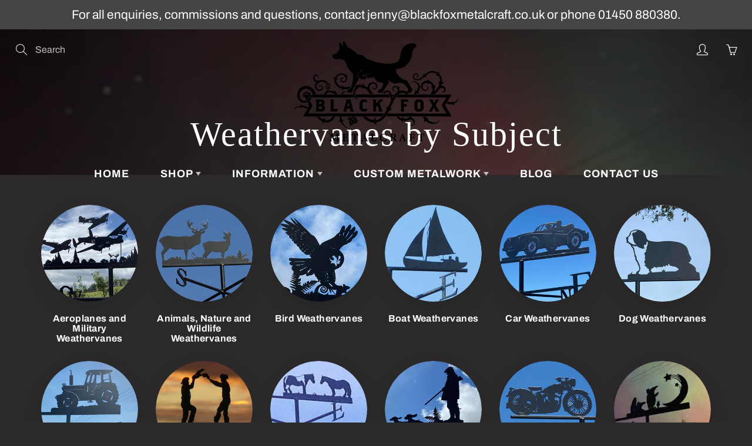

--- FILE ---
content_type: text/javascript
request_url: https://blackfoxmetalcraft.co.uk/cdn/shop/t/13/assets/globo.options.data.min.js?v=119312647484402384791730752495
body_size: 669
content:
Globo.Options.options[70436] = {"elements":[{"id":"select-1","type":"select","label":"Size","label_on_cart":"Size","option_values":[{"id":0,"value":"Small","product_id":null,"product_handle":null,"variant_id":null,"variant_title":null},{"id":1,"value":"Medium","product_id":null,"product_handle":null,"variant_id":null,"variant_title":null},{"id":2,"value":"Large","product_id":null,"product_handle":null,"variant_id":null,"variant_title":null},{"id":3,"value":"Extra Large","product_id":null,"product_handle":null,"variant_id":null,"variant_title":null}],"required":true,"hidden_label":false,"default_value":"","placeholder":"","helptext":"","class_name":"","columnWidth":100},{"id":"select-2","type":"select","label":"Fixing","label_on_cart":"Fixing","option_values":[{"id":0,"value":"Post Fixing","product_id":null,"product_handle":null,"variant_id":null,"variant_title":null},{"id":1,"value":"Ridge Bracket","product_id":null,"product_handle":null,"variant_id":null,"variant_title":null},{"id":2,"value":"L Bracket","product_id":null,"product_handle":null,"variant_id":null,"variant_title":null},{"id":3,"value":"Clocktower","product_id":null,"product_handle":null,"variant_id":null,"variant_title":null},{"id":4,"value":"Gable Bracket & Pole","product_id":null,"product_handle":null,"variant_id":null,"variant_title":null}],"required":true,"hidden_label":false,"default_value":"","placeholder":"","helptext":"","class_name":"","columnWidth":100,"conditionalField":false,"clo":{"display":"show","match":"all","whens":[{"select":"null","where":"EQUALS","value":""}]}},{"id":"select-3","type":"select","label":"Arrow","label_on_cart":"Arrow","option_values":[{"id":0,"value":"Traditional","product_id":null,"product_handle":null,"variant_id":null,"variant_title":null},{"id":1,"value":"Celtic","product_id":null,"product_handle":null,"variant_id":null,"variant_title":null}],"required":true,"hidden_label":false,"default_value":"","placeholder":"","helptext":"","class_name":"","columnWidth":100,"conditionalField":false,"clo":{"display":"show","match":"all","whens":[{"select":"null","where":"EQUALS","value":""}]}},{"id":"select-4","type":"select","label":"Gold Leaf","label_on_cart":"Gold Leaf","option_values":[{"id":0,"value":"Add Gold Leaf","product_id":7155049791656,"product_handle":"gold-leaf","variant_id":41363515146408,"variant_title":"Gold Leaf - Default Title"},{"id":1,"value":"No Gold Leaf","product_id":null,"product_handle":null,"variant_id":null,"variant_title":null}],"required":true,"hidden_label":false,"default_value":"","placeholder":"","helptext":"","class_name":"","columnWidth":100,"conditionalField":true,"clo":{"display":"show","match":"all","whens":[{"select":"null","where":"EQUALS","value":""}]}}],"add-elements":null,"products":{"rule":{"manual":{"enable":true,"ids":[7296308805800]},"automate":{"enable":false,"operator":"and","conditions":[{"select":"TITLE","where":"EQUALS","value":null}]},"all":{"enable":false}}},"settings":{"general":{"widget":{"app_position":"after_variant","alignment":"left","border_style":"classic","show_tooltip":true},"product_page":{"redirect_to_cart":true},"cart_page":{"disable_quantity_and_remove":true}},"design":{"color":{"app_background":"#fff","label_text":"#000","required_text":"#ff0000","helptext":"#737373","total_text":"#202223","total_text_money":"#008000","input_text":"#000","input_border":"#9a9a9a","input_background":"#fff","select_text":"#000","select_border":"#9a9a9a","select_background":"#fff","choicelist_text":"#000","choicelist_text_hover":"#000","choicelist_text_active":"#000","choicelist_hover":"#eb1256","choicelist_active":"#eb1256","button_text":"#000","button_text_hover":"#eb1256","button_text_active":"#fff","button_background":"#fff","button_background_hover":"#fff","button_background_active":"#eb1256","swatch_border":"#ddd","swatch_border_hover":"#eb1256","swatch_border_active":"#eb1256"},"typography":{"labeltext":{"customFont":false,"customFontFamily":"Lato","customFontVariant":"400","fontFamily":"Open Sans","fontVariant":"regular","fontSize":"14"},"maintext":{"customFont":false,"customFontFamily":"Lato","customFontVariant":"400","fontFamily":"Open Sans","fontVariant":"regular","fontSize":"14"},"helptext":{"customFont":false,"customFontFamily":"Lato","customFontVariant":"400","fontFamily":"Open Sans","fontVariant":"regular","fontSize":"14"},"totaltext":{"customFont":false,"customFontFamily":"Lato","customFontVariant":"400","fontFamily":"Open Sans","fontVariant":"600","fontSize":"16"}},"additional":{"custom_css":null}},"price":{"product_page":{"label_addon":"(+ {{addon}})","show_for_input":true,"show_for_option":true,"show_addon_message":true,"add_addon_to_product_price":false}},"translation":{"widget":{"choose_file":"Choose File","or_drop_file_to_upload":"or drop file to upload","file_uploading":"Uploading...","file_uploaded_successfully":"File uploaded successfully","selection_will_add":"Selections will add {{addon}} to the price"},"addtocart":{"items_are_no_longer_available":"Some items are no longer available. Please try again later.","buynow_not_allowed":"This product cannot be purchased using this checkout method. Please add the item to cart, then proceed to checkout from the cart."},"validation":{"required":"This field is required","invalid":"Invalid","invalid_number":"Invalid number","char_limit":"Please enter less than or equal to {{character_limit}} characters","min_value":"Please enter a value greater than or equal to {{min_value}}","max_value":"Please enter a value less than or equal to {{max_value}}","min_selection":"Please select at least {{min_selection}} options","max_selection":"Please select at maximum {{max_selection}} options","exactly_selection":"Please select exactly {{exactly_selection}} options","file_not_allowed":"File not allowed"}}}}


--- FILE ---
content_type: text/javascript
request_url: https://blackfoxmetalcraft.co.uk/cdn/shop/t/13/assets/globo.options.index.min.js?v=43407604634461607711730752495
body_size: 57764
content:
var GOptions=function(t){function e(e){for(var r,a,i=e[0],o=e[1],c=0,s=[];c<i.length;c++)a=i[c],Object.prototype.hasOwnProperty.call(n,a)&&n[a]&&s.push(n[a][0]),n[a]=0;for(r in o)Object.prototype.hasOwnProperty.call(o,r)&&(t[r]=o[r]);for(p&&p(e);s.length;)s.shift()()}var r={},n={2:0};function a(e){if(r[e])return r[e].exports;var n=r[e]={i:e,l:!1,exports:{}};return t[e].call(n.exports,n,n.exports,a),n.l=!0,n.exports}a.e=function(t){var e=[],r=n[t];if(0!==r)if(r)e.push(r[2]);else{var i=new Promise(function(e,a){r=n[t]=[e,a]});e.push(r[2]=i);var o,c=document.createElement("script");c.charset="utf-8",c.timeout=120,a.nc&&c.setAttribute("nonce",a.nc),c.src=function(t){return a.p+"bundle."+({0:"flatpickr",3:"vendors-flatpickr"}[t]||t)+"."+{0:"37cbd4e5d8bb0b148625",3:"53d5af682a0538f777e0"}[t]+".js"}(t);var p=new Error;o=function(e){c.onerror=c.onload=null,clearTimeout(s);var r=n[t];if(0!==r){if(r){var a=e&&("load"===e.type?"missing":e.type),i=e&&e.target&&e.target.src;p.message="Loading chunk "+t+" failed.\n("+a+": "+i+")",p.name="ChunkLoadError",p.type=a,p.request=i,r[1](p)}n[t]=void 0}};var s=setTimeout(function(){o({type:"timeout",target:c})},12e4);c.onerror=c.onload=o,document.head.appendChild(c)}return Promise.all(e)},a.m=t,a.c=r,a.d=function(t,e,r){a.o(t,e)||Object.defineProperty(t,e,{enumerable:!0,get:r})},a.r=function(t){"undefined"!=typeof Symbol&&Symbol.toStringTag&&Object.defineProperty(t,Symbol.toStringTag,{value:"Module"}),Object.defineProperty(t,"__esModule",{value:!0})},a.t=function(t,e){if(1&e&&(t=a(t)),8&e)return t;if(4&e&&"object"==typeof t&&t&&t.__esModule)return t;var r=Object.create(null);if(a.r(r),Object.defineProperty(r,"default",{enumerable:!0,value:t}),2&e&&"string"!=typeof t)for(var n in t)a.d(r,n,function(e){return t[e]}.bind(null,n));return r},a.n=function(t){var e=t&&t.__esModule?function(){return t.default}:function(){return t};return a.d(e,"a",e),e},a.o=function(t,e){return Object.prototype.hasOwnProperty.call(t,e)},a.p="",a.oe=function(t){throw console.error(t),t};var i=window.webpackJsonpGOptions=window.webpackJsonpGOptions||[],o=i.push.bind(i);i.push=e,i=i.slice();for(var c=0;c<i.length;c++)e(i[c]);var p=o;return a(a.s=140)}([function(t,e,r){"use strict";r.d(e,"e",function(){return n}),r.d(e,"f",function(){return a}),r.d(e,"j",function(){return i}),r.d(e,"c",function(){return c}),r.d(e,"k",function(){return s}),r.d(e,"i",function(){return u}),r.d(e,"h",function(){return l}),r.d(e,"b",function(){return d}),r.d(e,"g",function(){return m}),r.d(e,"d",function(){return h}),r.d(e,"a",function(){return f});const n=function(t,e){var r=new CustomEvent(t,e);document.dispatchEvent(r)},a=function(t,e){"string"==typeof t&&(t=t.replace(".",""));var r="",n=/\{\{\s*(\w+)\s*\}\}/,a=e||Globo&&Globo.Options&&Globo.Options.money_format||"${{amount}}";function i(t,e){return void 0===t?e:t}function o(t,e,r,n){if(e=i(e,2),r=i(r,","),n=i(n,"."),isNaN(t)||null==t)return 0;var a=(t=(t/100).toFixed(e)).split(".");return a[0].replace(/(\d)(?=(\d\d\d)+(?!\d))/g,"$1"+r)+(a[1]?n+a[1]:"")}switch(a.match(n)[1]){case"amount":r=o(t,2);break;case"amount_no_decimals":r=o(t,0);break;case"amount_with_comma_separator":r=o(t,2,".",",");break;case"amount_no_decimals_with_comma_separator":r=o(t,0,".",",");break;case"amount_no_decimals_with_space_separator":r=o(t,0,"."," ")}return a.replace(n,r)},i=function(t,e){let r=".";switch((e||Globo&&Globo.Options&&Globo.Options.money_format||"${{amount}}").match(/\{\{\s*(\w+)\s*\}\}/)[1]){case"amount":case"amount_no_decimals":r=".";break;case"amount_with_comma_separator":case"amount_no_decimals_with_comma_separator":r=",";break;case"amount_no_decimals_with_space_separator":r=" "}switch(t=(t=o(t)).replace(new RegExp(`[^0-9${r}]`,"g"),""),r){case".":t=t.replace(",","");break;case",":t=(t=t.replace(".","")).replace(",",".")}return 100*parseFloat(t)},o=function(t,e){try{const r=/(\{\{\s*\w+\s*\}\})/,n=e||Globo&&Globo.Options&&c(Globo.Options.money_format)||"${{amount}}",a=n.match(r)[1],i=n.split(a);i.length&&i.forEach(e=>{t=t.replace(e,"")})}catch(t){}return t},c=(p=document.createElement("div"),function(t){return t&&"string"==typeof t&&(t=(t=t.replace(/<script[^>]*>([\S\s]*?)<\/script>/gim,"")).replace(/<\/?\w(?:[^"'>]|"[^"]*"|'[^']*')*>/gim,""),p.innerHTML=t,t=p.textContent,p.textContent=""),t});var p;const s=function(t){return t.filter((t,e,r)=>r.indexOf(t)===e)},u=(t,e)=>{e.parentNode.insertBefore(t,e)},l=(t,e)=>{e.parentNode.insertBefore(t,e.nextSibling)},d=(t,e)=>t&&t!=document?t.classList.contains(e)?t:d(t.parentNode,e):null,m=t=>{var e=t.split("\\").pop().split("/").pop(),r=e.lastIndexOf(".");return r<1?"":e.substr(r+1)},h=(t,e)=>{for(var r=[],n=0;n<t.childNodes.length;n++){var a=t.childNodes[n];8===a.nodeType?a.nodeValue.includes(e)&&r.push(a):r.push.apply(r,h(a,e))}return r},f=(t,e)=>{let r=e.nodeValue.split("=");t.setAttribute(r[0],r[1]),t.nextElementSibling&&f(t.nextElementSibling,e)};HTMLElement.prototype.isTextField||(HTMLElement.prototype.isTextField=function(){return"text"==this.getAttribute("data-type")||"textarea"==this.getAttribute("data-type")||"number"==this.getAttribute("data-type")}),HTMLElement.prototype.isDatetime||(HTMLElement.prototype.isDatetime=function(){return"datetime"==this.getAttribute("data-type")}),HTMLElement.prototype.isFile||(HTMLElement.prototype.isFile=function(){return"file"==this.getAttribute("data-type")}),HTMLElement.prototype.isSingle||(HTMLElement.prototype.isSingle=function(){return this.isTextField()||this.isDatetime()||this.isFile()}),HTMLElement.prototype.isSelect||(HTMLElement.prototype.isSelect=function(){return"select"==this.getAttribute("data-type")}),HTMLElement.prototype.isCheckbox||(HTMLElement.prototype.isCheckbox=function(){return"checkbox"==this.getAttribute("data-type")}),HTMLElement.prototype.isRadio||(HTMLElement.prototype.isRadio=function(){return"radio"==this.getAttribute("data-type")}),HTMLElement.prototype.isButton||(HTMLElement.prototype.isButton=function(){return"buttons"==this.getAttribute("data-type")||"buttons_multiple"==this.getAttribute("data-type")}),HTMLElement.prototype.isSwatch||(HTMLElement.prototype.isSwatch=function(){return"buttons_multiple"==this.getAttribute("data-type")||"color-swatches_multiple"==this.getAttribute("data-type")||"image-swatches_multiple"==this.getAttribute("data-type")||"buttons"==this.getAttribute("data-type")||"color-swatches"==this.getAttribute("data-type")||"image-swatches"==this.getAttribute("data-type")}),HTMLElement.prototype.isCheckboxes||(HTMLElement.prototype.isCheckboxes=function(){return"checkbox"==this.getAttribute("data-type")||"buttons_multiple"==this.getAttribute("data-type")||"color-swatches_multiple"==this.getAttribute("data-type")||"image-swatches_multiple"==this.getAttribute("data-type")}),HTMLElement.prototype.isRadios||(HTMLElement.prototype.isRadios=function(){return"radio"==this.getAttribute("data-type")||"buttons"==this.getAttribute("data-type")||"color-swatches"==this.getAttribute("data-type")||"image-swatches"==this.getAttribute("data-type")}),HTMLElement.prototype.isMultiple||(HTMLElement.prototype.isMultiple=function(){return this.isCheckboxes()||this.isRadios()}),HTMLElement.prototype.isOption||(HTMLElement.prototype.isOption=function(){return this.isSelect()||this.isMultiple()})},function(t,e,r){(function(t){
/*!
 * validate.js 0.13.1
 *
 * (c) 2013-2019 Nicklas Ansman, 2013 Wrapp
 * Validate.js may be freely distributed under the MIT license.
 * For all details and documentation:
 * http://validatejs.org/
 */
(function(t,e,n){"use strict";var a=function(t,e,r){r=i.extend({},i.options,r);var n=i.runValidations(t,e,r);if(n.some(function(t){return i.isPromise(t.error)}))throw new Error("Use validate.async if you want support for promises");return a.processValidationResults(n,r)},i=a;i.extend=function(t){return[].slice.call(arguments,1).forEach(function(e){for(var r in e)t[r]=e[r]}),t},i.extend(a,{version:{major:0,minor:13,patch:1,metadata:null,toString:function(){var t=i.format("%{major}.%{minor}.%{patch}",i.version);return i.isEmpty(i.version.metadata)||(t+="+"+i.version.metadata),t}},Promise:"undefined"!=typeof Promise?Promise:null,EMPTY_STRING_REGEXP:/^\s*$/,runValidations:function(t,e,r){var n,a,o,c,p,s,u,l=[];for(n in(i.isDomElement(t)||i.isJqueryElement(t))&&(t=i.collectFormValues(t)),e)for(a in o=i.getDeepObjectValue(t,n),c=i.result(e[n],o,t,n,r,e)){if(!(p=i.validators[a]))throw u=i.format("Unknown validator %{name}",{name:a}),new Error(u);s=c[a],(s=i.result(s,o,t,n,r,e))&&l.push({attribute:n,value:o,validator:a,globalOptions:r,attributes:t,options:s,error:p.call(p,o,s,n,t,r)})}return l},processValidationResults:function(t,e){t=i.pruneEmptyErrors(t,e),t=i.expandMultipleErrors(t,e),t=i.convertErrorMessages(t,e);var r=e.format||"grouped";if("function"!=typeof i.formatters[r])throw new Error(i.format("Unknown format %{format}",e));return t=i.formatters[r](t),i.isEmpty(t)?void 0:t},async:function(t,e,r){var n=(r=i.extend({},i.async.options,r)).wrapErrors||function(t){return t};!1!==r.cleanAttributes&&(t=i.cleanAttributes(t,e));var a=i.runValidations(t,e,r);return new i.Promise(function(o,c){i.waitForResults(a).then(function(){var p=i.processValidationResults(a,r);p?c(new n(p,r,t,e)):o(t)},function(t){c(t)})})},single:function(t,e,r){return r=i.extend({},i.single.options,r,{format:"flat",fullMessages:!1}),i({single:t},{single:e},r)},waitForResults:function(t){return t.reduce(function(t,e){return i.isPromise(e.error)?t.then(function(){return e.error.then(function(t){e.error=t||null})}):t},new i.Promise(function(t){t()}))},result:function(t){var e=[].slice.call(arguments,1);return"function"==typeof t&&(t=t.apply(null,e)),t},isNumber:function(t){return"number"==typeof t&&!isNaN(t)},isFunction:function(t){return"function"==typeof t},isInteger:function(t){return i.isNumber(t)&&t%1==0},isBoolean:function(t){return"boolean"==typeof t},isObject:function(t){return t===Object(t)},isDate:function(t){return t instanceof Date},isDefined:function(t){return null!=t},isPromise:function(t){return!!t&&i.isFunction(t.then)},isJqueryElement:function(t){return t&&i.isString(t.jquery)},isDomElement:function(t){return!!t&&(!(!t.querySelectorAll||!t.querySelector)&&(!(!i.isObject(document)||t!==document)||("object"==typeof HTMLElement?t instanceof HTMLElement:t&&"object"==typeof t&&null!==t&&1===t.nodeType&&"string"==typeof t.nodeName)))},isEmpty:function(t){var e;if(!i.isDefined(t))return!0;if(i.isFunction(t))return!1;if(i.isString(t))return i.EMPTY_STRING_REGEXP.test(t);if(i.isArray(t))return 0===t.length;if(i.isDate(t))return!1;if(i.isObject(t)){for(e in t)return!1;return!0}return!1},format:i.extend(function(t,e){return i.isString(t)?t.replace(i.format.FORMAT_REGEXP,function(t,r,n){return"%"===r?"%{"+n+"}":String(e[n])}):t},{FORMAT_REGEXP:/(%?)%\{([^\}]+)\}/g}),prettify:function(t){return i.isNumber(t)?100*t%1==0?""+t:parseFloat(Math.round(100*t)/100).toFixed(2):i.isArray(t)?t.map(function(t){return i.prettify(t)}).join(", "):i.isObject(t)?i.isDefined(t.toString)?t.toString():JSON.stringify(t):(t=""+t).replace(/([^\s])\.([^\s])/g,"$1 $2").replace(/\\+/g,"").replace(/[_-]/g," ").replace(/([a-z])([A-Z])/g,function(t,e,r){return e+" "+r.toLowerCase()}).toLowerCase()},stringifyValue:function(t,e){return(e&&e.prettify||i.prettify)(t)},isString:function(t){return"string"==typeof t},isArray:function(t){return"[object Array]"==={}.toString.call(t)},isHash:function(t){return i.isObject(t)&&!i.isArray(t)&&!i.isFunction(t)},contains:function(t,e){return!!i.isDefined(t)&&(i.isArray(t)?-1!==t.indexOf(e):e in t)},unique:function(t){return i.isArray(t)?t.filter(function(t,e,r){return r.indexOf(t)==e}):t},forEachKeyInKeypath:function(t,e,r){if(i.isString(e)){var n,a="",o=!1;for(n=0;n<e.length;++n)switch(e[n]){case".":o?(o=!1,a+="."):(t=r(t,a,!1),a="");break;case"\\":o?(o=!1,a+="\\"):o=!0;break;default:o=!1,a+=e[n]}return r(t,a,!0)}},getDeepObjectValue:function(t,e){if(i.isObject(t))return i.forEachKeyInKeypath(t,e,function(t,e){if(i.isObject(t))return t[e]})},collectFormValues:function(t,e){var r,n,a,o,c,p,s={};if(i.isJqueryElement(t)&&(t=t[0]),!t)return s;for(e=e||{},o=t.querySelectorAll("input[name], textarea[name]"),r=0;r<o.length;++r)if(a=o.item(r),!i.isDefined(a.getAttribute("data-ignored"))){var u=a.name.replace(/\./g,"\\\\.");p=i.sanitizeFormValue(a.value,e),"number"===a.type?p=p?+p:null:"checkbox"===a.type?a.attributes.value?a.checked||(p=s[u]||null):p=a.checked:"radio"===a.type&&(a.checked||(p=s[u]||null)),s[u]=p}for(o=t.querySelectorAll("select[name]"),r=0;r<o.length;++r)if(a=o.item(r),!i.isDefined(a.getAttribute("data-ignored"))){if(a.multiple)for(n in p=[],a.options)(c=a.options[n])&&c.selected&&p.push(i.sanitizeFormValue(c.value,e));else{var l=void 0!==a.options[a.selectedIndex]?a.options[a.selectedIndex].value:"";p=i.sanitizeFormValue(l,e)}s[a.name]=p}return s},sanitizeFormValue:function(t,e){return e.trim&&i.isString(t)&&(t=t.trim()),!1!==e.nullify&&""===t?null:t},capitalize:function(t){return i.isString(t)?t[0].toUpperCase()+t.slice(1):t},pruneEmptyErrors:function(t){return t.filter(function(t){return!i.isEmpty(t.error)})},expandMultipleErrors:function(t){var e=[];return t.forEach(function(t){i.isArray(t.error)?t.error.forEach(function(r){e.push(i.extend({},t,{error:r}))}):e.push(t)}),e},convertErrorMessages:function(t,e){var r=[],n=(e=e||{}).prettify||i.prettify;return t.forEach(function(t){var a=i.result(t.error,t.value,t.attribute,t.options,t.attributes,t.globalOptions);i.isString(a)?("^"===a[0]?a=a.slice(1):!1!==e.fullMessages&&(a=i.capitalize(n(t.attribute))+" "+a),a=a.replace(/\\\^/g,"^"),a=i.format(a,{value:i.stringifyValue(t.value,e)}),r.push(i.extend({},t,{error:a}))):r.push(t)}),r},groupErrorsByAttribute:function(t){var e={};return t.forEach(function(t){var r=e[t.attribute];r?r.push(t):e[t.attribute]=[t]}),e},flattenErrorsToArray:function(t){return t.map(function(t){return t.error}).filter(function(t,e,r){return r.indexOf(t)===e})},cleanAttributes:function(t,e){function r(t,e,r){return i.isObject(t[e])?t[e]:t[e]=!!r||{}}return i.isObject(e)&&i.isObject(t)?function t(e,r){if(!i.isObject(e))return e;var n,a,o=i.extend({},e);for(a in e)n=r[a],i.isObject(n)?o[a]=t(o[a],n):n||delete o[a];return o}(t,e=function(t){var e,n={};for(e in t)t[e]&&i.forEachKeyInKeypath(n,e,r);return n}(e)):{}},exposeModule:function(t,e,r,n,a){r?(n&&n.exports&&(r=n.exports=t),r.validate=t):(e.validate=t,t.isFunction(a)&&a.amd&&a([],function(){return t}))},warn:function(t){"undefined"!=typeof console&&console.warn&&console.warn("[validate.js] "+t)},error:function(t){"undefined"!=typeof console&&console.error&&console.error("[validate.js] "+t)}}),a.validators={presence:function(t,e){if(!1!==(e=i.extend({},this.options,e)).allowEmpty?!i.isDefined(t):i.isEmpty(t))return e.message||this.message||"can't be blank"},length:function(t,e,r){if(i.isDefined(t)){var n,a=(e=i.extend({},this.options,e)).is,o=e.maximum,c=e.minimum,p=[],s=(t=(e.tokenizer||function(t){return t})(t)).length;return i.isNumber(s)?(i.isNumber(a)&&s!==a&&(n=e.wrongLength||this.wrongLength||"is the wrong length (should be %{count} characters)",p.push(i.format(n,{count:a}))),i.isNumber(c)&&s<c&&(n=e.tooShort||this.tooShort||"is too short (minimum is %{count} characters)",p.push(i.format(n,{count:c}))),i.isNumber(o)&&s>o&&(n=e.tooLong||this.tooLong||"is too long (maximum is %{count} characters)",p.push(i.format(n,{count:o}))),p.length>0?e.message||p:void 0):e.message||this.notValid||"has an incorrect length"}},numericality:function(t,e,r,n,a){if(i.isDefined(t)){var o,c,p=[],s={greaterThan:function(t,e){return t>e},greaterThanOrEqualTo:function(t,e){return t>=e},equalTo:function(t,e){return t===e},lessThan:function(t,e){return t<e},lessThanOrEqualTo:function(t,e){return t<=e},divisibleBy:function(t,e){return t%e==0}},u=(e=i.extend({},this.options,e)).prettify||a&&a.prettify||i.prettify;if(i.isString(t)&&e.strict){var l="^-?(0|[1-9]\\d*)";if(e.onlyInteger||(l+="(\\.\\d+)?"),l+="$",!new RegExp(l).test(t))return e.message||e.notValid||this.notValid||this.message||"must be a valid number"}if(!0!==e.noStrings&&i.isString(t)&&!i.isEmpty(t)&&(t=+t),!i.isNumber(t))return e.message||e.notValid||this.notValid||this.message||"is not a number";if(e.onlyInteger&&!i.isInteger(t))return e.message||e.notInteger||this.notInteger||this.message||"must be an integer";for(o in s)if(c=e[o],i.isNumber(c)&&!s[o](t,c)){var d="not"+i.capitalize(o),m=e[d]||this[d]||this.message||"must be %{type} %{count}";p.push(i.format(m,{count:c,type:u(o)}))}return e.odd&&t%2!=1&&p.push(e.notOdd||this.notOdd||this.message||"must be odd"),e.even&&t%2!=0&&p.push(e.notEven||this.notEven||this.message||"must be even"),p.length?e.message||p:void 0}},datetime:i.extend(function(t,e){if(!i.isFunction(this.parse)||!i.isFunction(this.format))throw new Error("Both the parse and format functions needs to be set to use the datetime/date validator");if(i.isDefined(t)){var r,n=[],a=(e=i.extend({},this.options,e)).earliest?this.parse(e.earliest,e):NaN,o=e.latest?this.parse(e.latest,e):NaN;return t=this.parse(t,e),isNaN(t)||e.dateOnly&&t%864e5!=0?(r=e.notValid||e.message||this.notValid||"must be a valid date",i.format(r,{value:arguments[0]})):(!isNaN(a)&&t<a&&(r=e.tooEarly||e.message||this.tooEarly||"must be no earlier than %{date}",r=i.format(r,{value:this.format(t,e),date:this.format(a,e)}),n.push(r)),!isNaN(o)&&t>o&&(r=e.tooLate||e.message||this.tooLate||"must be no later than %{date}",r=i.format(r,{date:this.format(o,e),value:this.format(t,e)}),n.push(r)),n.length?i.unique(n):void 0)}},{parse:null,format:null}),date:function(t,e){return e=i.extend({},e,{dateOnly:!0}),i.validators.datetime.call(i.validators.datetime,t,e)},format:function(t,e){(i.isString(e)||e instanceof RegExp)&&(e={pattern:e});var r,n=(e=i.extend({},this.options,e)).message||this.message||"is invalid",a=e.pattern;if(i.isDefined(t))return i.isString(t)?(i.isString(a)&&(a=new RegExp(e.pattern,e.flags)),(r=a.exec(t))&&r[0].length==t.length?void 0:n):n},inclusion:function(t,e){if(i.isDefined(t)&&(i.isArray(e)&&(e={within:e}),e=i.extend({},this.options,e),!i.contains(e.within,t))){var r=e.message||this.message||"^%{value} is not included in the list";return i.format(r,{value:t})}},exclusion:function(t,e){if(i.isDefined(t)&&(i.isArray(e)&&(e={within:e}),e=i.extend({},this.options,e),i.contains(e.within,t))){var r=e.message||this.message||"^%{value} is restricted";return i.isString(e.within[t])&&(t=e.within[t]),i.format(r,{value:t})}},email:i.extend(function(t,e){var r=(e=i.extend({},this.options,e)).message||this.message||"is not a valid email";if(i.isDefined(t))return i.isString(t)&&this.PATTERN.exec(t)?void 0:r},{PATTERN:/^(?:[a-z0-9!#$%&'*+/=?^_`{|}~-]+(?:\.[a-z0-9!#$%&'*+/=?^_`{|}~-]+)*|"(?:[\x01-\x08\x0b\x0c\x0e-\x1f\x21\x23-\x5b\x5d-\x7f]|\\[\x01-\x09\x0b\x0c\x0e-\x7f])*")@(?:(?:[a-z0-9](?:[a-z0-9-]*[a-z0-9])?\.)+[a-z0-9](?:[a-z0-9-]*[a-z0-9])?|\[(?:(?:25[0-5]|2[0-4][0-9]|[01]?[0-9][0-9]?)\.){3}(?:25[0-5]|2[0-4][0-9]|[01]?[0-9][0-9]?|[a-z0-9-]*[a-z0-9]:(?:[\x01-\x08\x0b\x0c\x0e-\x1f\x21-\x5a\x53-\x7f]|\\[\x01-\x09\x0b\x0c\x0e-\x7f])+)\])$/i}),equality:function(t,e,r,n,a){if(i.isDefined(t)){i.isString(e)&&(e={attribute:e});var o=(e=i.extend({},this.options,e)).message||this.message||"is not equal to %{attribute}";if(i.isEmpty(e.attribute)||!i.isString(e.attribute))throw new Error("The attribute must be a non empty string");var c=i.getDeepObjectValue(n,e.attribute),p=e.comparator||function(t,e){return t===e},s=e.prettify||a&&a.prettify||i.prettify;return p(t,c,e,r,n)?void 0:i.format(o,{attribute:s(e.attribute)})}},url:function(t,e){if(i.isDefined(t)){var r=(e=i.extend({},this.options,e)).message||this.message||"is not a valid url",n=e.schemes||this.schemes||["http","https"],a=e.allowLocal||this.allowLocal||!1,o=e.allowDataUrl||this.allowDataUrl||!1;if(!i.isString(t))return r;var c="^(?:(?:"+n.join("|")+")://)(?:\\S+(?::\\S*)?@)?(?:",p="(?:\\.(?:[a-z\\u00a1-\\uffff]{2,}))";if(a?p+="?":c+="(?!(?:10|127)(?:\\.\\d{1,3}){3})(?!(?:169\\.254|192\\.168)(?:\\.\\d{1,3}){2})(?!172\\.(?:1[6-9]|2\\d|3[0-1])(?:\\.\\d{1,3}){2})",c+="(?:[1-9]\\d?|1\\d\\d|2[01]\\d|22[0-3])(?:\\.(?:1?\\d{1,2}|2[0-4]\\d|25[0-5])){2}(?:\\.(?:[1-9]\\d?|1\\d\\d|2[0-4]\\d|25[0-4]))|(?:(?:[a-z\\u00a1-\\uffff0-9]-*)*[a-z\\u00a1-\\uffff0-9]+)(?:\\.(?:[a-z\\u00a1-\\uffff0-9]-*)*[a-z\\u00a1-\\uffff0-9]+)*"+p+")(?::\\d{2,5})?(?:[/?#]\\S*)?$",o){c="(?:"+c+")|(?:^data:(?:\\w+\\/[-+.\\w]+(?:;[\\w=]+)*)?(?:;base64)?,[A-Za-z0-9-_.!~\\*'();\\/?:@&=+$,%]*$)"}return new RegExp(c,"i").exec(t)?void 0:r}},type:i.extend(function(t,e,r,n,a){if(i.isString(e)&&(e={type:e}),i.isDefined(t)){var o,c=i.extend({},this.options,e),p=c.type;if(!i.isDefined(p))throw new Error("No type was specified");if(o=i.isFunction(p)?p:this.types[p],!i.isFunction(o))throw new Error("validate.validators.type.types."+p+" must be a function.");if(!o(t,c,r,n,a)){var s=e.message||this.messages[p]||this.message||c.message||(i.isFunction(p)?"must be of the correct type":"must be of type %{type}");return i.isFunction(s)&&(s=s(t,e,r,n,a)),i.format(s,{attribute:i.prettify(r),type:p})}}},{types:{object:function(t){return i.isObject(t)&&!i.isArray(t)},array:i.isArray,integer:i.isInteger,number:i.isNumber,string:i.isString,date:i.isDate,boolean:i.isBoolean},messages:{}})},a.formatters={detailed:function(t){return t},flat:i.flattenErrorsToArray,grouped:function(t){var e;for(e in t=i.groupErrorsByAttribute(t))t[e]=i.flattenErrorsToArray(t[e]);return t},constraint:function(t){var e;for(e in t=i.groupErrorsByAttribute(t))t[e]=t[e].map(function(t){return t.validator}).sort();return t}},a.exposeModule(a,this,t,e,r(27))}).call(this,e,t,r(27))}).call(this,r(8)(t))},function(t,e,r){var n=r(26),a="object"==typeof self&&self&&self.Object===Object&&self,i=n||a||Function("return this")();t.exports=i},function(t,e){t.exports=function(t){var e=typeof t;return null!=t&&("object"==e||"function"==e)}},function(t,e,r){var n=r(58),a=r(61);t.exports=function(t,e){var r=a(t,e);return n(r)?r:void 0}},function(t,e,r){var n=r(24),a=r(49),i=r(50),o="[object Null]",c="[object Undefined]",p=n?n.toStringTag:void 0;t.exports=function(t){return null==t?void 0===t?c:o:p&&p in Object(t)?a(t):i(t)}},function(t,e){t.exports=function(t){return null!=t&&"object"==typeof t}},function(t,e){var r=Array.isArray;t.exports=r},function(t,e){t.exports=function(t){return t.webpackPolyfill||(t.deprecate=function(){},t.paths=[],t.children||(t.children=[]),Object.defineProperty(t,"loaded",{enumerable:!0,get:function(){return t.l}}),Object.defineProperty(t,"id",{enumerable:!0,get:function(){return t.i}}),t.webpackPolyfill=1),t}},function(t,e){var r=Object.prototype;t.exports=function(t){var e=t&&t.constructor;return t===("function"==typeof e&&e.prototype||r)}},function(t,e,r){var n=r(17),a=r(30);t.exports=function(t){return null!=t&&a(t.length)&&!n(t)}},function(t,e,r){var n=r(72),a=r(73),i=r(74),o=r(75),c=r(76);function p(t){var e=-1,r=null==t?0:t.length;for(this.clear();++e<r;){var n=t[e];this.set(n[0],n[1])}}p.prototype.clear=n,p.prototype.delete=a,p.prototype.get=i,p.prototype.has=o,p.prototype.set=c,t.exports=p},function(t,e,r){var n=r(13);t.exports=function(t,e){for(var r=t.length;r--;)if(n(t[r][0],e))return r;return-1}},function(t,e){t.exports=function(t,e){return t===e||t!=t&&e!=e}},function(t,e,r){var n=r(4)(Object,"create");t.exports=n},function(t,e,r){var n=r(90);t.exports=function(t,e){var r=t.__data__;return n(e)?r["string"==typeof e?"string":"hash"]:r.map}},function(t,e,r){"use strict";var n=r(0);const{Liquid:a}=r(51),i=new a;i.registerFilter("renderElement",(t,e,r)=>i.parseAndRenderSync(e,{element:t,configs:r})),i.registerFilter("renderElement2",(t,e,r,n,a)=>i.parseAndRenderSync(e,{element:t,configs:r,id:n,isPreview:a})),i.registerFilter("escapeHtml",t=>"string"!=typeof t?t:t.replace(/&/g,"&amp;").replace(/</g,"&lt;").replace(/>/g,"&gt;").replace(/"/g,"&quot;").replace(/'/g,"&#039;")),i.registerFilter("formatMoney",(t,e)=>Object(n.f)(t,e)),i.registerFilter("addOn",(t,e)=>i.parseAndRenderSync(e,{addon:t})),e.a=i},function(t,e,r){var n=r(5),a=r(3),i="[object AsyncFunction]",o="[object Function]",c="[object GeneratorFunction]",p="[object Proxy]";t.exports=function(t){if(!a(t))return!1;var e=n(t);return e==o||e==c||e==i||e==p}},function(t,e,r){var n=r(4)(r(2),"Map");t.exports=n},function(t,e,r){var n=r(65),a=r(6),i=Object.prototype,o=i.hasOwnProperty,c=i.propertyIsEnumerable,p=n(function(){return arguments}())?n:function(t){return a(t)&&o.call(t,"callee")&&!c.call(t,"callee")};t.exports=p},function(t,e,r){(function(t){var n=r(2),a=r(66),i=e&&!e.nodeType&&e,o=i&&"object"==typeof t&&t&&!t.nodeType&&t,c=o&&o.exports===i?n.Buffer:void 0,p=(c?c.isBuffer:void 0)||a;t.exports=p}).call(this,r(8)(t))},function(t,e,r){var n=r(67),a=r(68),i=r(69),o=i&&i.isTypedArray,c=o?a(o):n;t.exports=c},function(t,e,r){var n=r(32);t.exports=function(t,e,r){"__proto__"==e&&n?n(t,e,{configurable:!0,enumerable:!0,value:r,writable:!0}):t[e]=r}},function(t,e,r){var n=r(5),a=r(6),i="[object Symbol]";t.exports=function(t){return"symbol"==typeof t||a(t)&&n(t)==i}},function(t,e,r){var n=r(2).Symbol;t.exports=n},function(t,e,r){var n=r(70),a=r(113)(function(t,e,r){n(t,e,r)});t.exports=a},function(t,e,r){(function(e){var r="object"==typeof e&&e&&e.Object===Object&&e;t.exports=r}).call(this,r(45))},function(t,e){t.exports=function(){throw new Error("define cannot be used indirect")}},function(t,e){t.exports=function(t,e){return function(r){return t(e(r))}}},function(t,e){var r=Function.prototype.toString;t.exports=function(t){if(null!=t){try{return r.call(t)}catch(t){}try{return t+""}catch(t){}}return""}},function(t,e){var r=9007199254740991;t.exports=function(t){return"number"==typeof t&&t>-1&&t%1==0&&t<=r}},function(t,e,r){var n=r(22),a=r(13);t.exports=function(t,e,r){(void 0===r||a(t[e],r))&&(void 0!==r||e in t)||n(t,e,r)}},function(t,e,r){var n=r(4),a=function(){try{var t=n(Object,"defineProperty");return t({},"",{}),t}catch(t){}}();t.exports=a},function(t,e,r){var n=r(28)(Object.getPrototypeOf,Object);t.exports=n},function(t,e){t.exports=function(t,e){if(("constructor"!==e||"function"!=typeof t[e])&&"__proto__"!=e)return t[e]}},function(t,e,r){var n=r(109),a=r(111),i=r(10);t.exports=function(t){return i(t)?n(t,!0):a(t)}},function(t,e){var r=9007199254740991,n=/^(?:0|[1-9]\d*)$/;t.exports=function(t,e){var a=typeof t;return!!(e=null==e?r:e)&&("number"==a||"symbol"!=a&&n.test(t))&&t>-1&&t%1==0&&t<e}},function(t,e){t.exports=function(t){return t}},,function(t,e,r){"use strict";var n,a=function(){return void 0===n&&(n=Boolean(window&&document&&document.all&&!window.atob)),n},i=function(){var t={};return function(e){if(void 0===t[e]){var r=document.querySelector(e);if(window.HTMLIFrameElement&&r instanceof window.HTMLIFrameElement)try{r=r.contentDocument.head}catch(t){r=null}t[e]=r}return t[e]}}(),o=[];function c(t){for(var e=-1,r=0;r<o.length;r++)if(o[r].identifier===t){e=r;break}return e}function p(t,e){for(var r={},n=[],a=0;a<t.length;a++){var i=t[a],p=e.base?i[0]+e.base:i[0],s=r[p]||0,u="".concat(p," ").concat(s);r[p]=s+1;var l=c(u),d={css:i[1],media:i[2],sourceMap:i[3]};-1!==l?(o[l].references++,o[l].updater(d)):o.push({identifier:u,updater:g(d,e),references:1}),n.push(u)}return n}function s(t){var e=document.createElement("style"),n=t.attributes||{};if(void 0===n.nonce){var a=r.nc;a&&(n.nonce=a)}if(Object.keys(n).forEach(function(t){e.setAttribute(t,n[t])}),"function"==typeof t.insert)t.insert(e);else{var o=i(t.insert||"head");if(!o)throw new Error("Couldn't find a style target. This probably means that the value for the 'insert' parameter is invalid.");o.appendChild(e)}return e}var u,l=(u=[],function(t,e){return u[t]=e,u.filter(Boolean).join("\n")});function d(t,e,r,n){var a=r?"":n.media?"@media ".concat(n.media," {").concat(n.css,"}"):n.css;if(t.styleSheet)t.styleSheet.cssText=l(e,a);else{var i=document.createTextNode(a),o=t.childNodes;o[e]&&t.removeChild(o[e]),o.length?t.insertBefore(i,o[e]):t.appendChild(i)}}function m(t,e,r){var n=r.css,a=r.media,i=r.sourceMap;if(a?t.setAttribute("media",a):t.removeAttribute("media"),i&&"undefined"!=typeof btoa&&(n+="\n/*# sourceMappingURL=data:application/json;base64,".concat(btoa(unescape(encodeURIComponent(JSON.stringify(i))))," */")),t.styleSheet)t.styleSheet.cssText=n;else{for(;t.firstChild;)t.removeChild(t.firstChild);t.appendChild(document.createTextNode(n))}}var h=null,f=0;function g(t,e){var r,n,a;if(e.singleton){var i=f++;r=h||(h=s(e)),n=d.bind(null,r,i,!1),a=d.bind(null,r,i,!0)}else r=s(e),n=m.bind(null,r,e),a=function(){!function(t){if(null===t.parentNode)return!1;t.parentNode.removeChild(t)}(r)};return n(t),function(e){if(e){if(e.css===t.css&&e.media===t.media&&e.sourceMap===t.sourceMap)return;n(t=e)}else a()}}t.exports=function(t,e){(e=e||{}).singleton||"boolean"==typeof e.singleton||(e.singleton=a());var r=p(t=t||[],e);return function(t){if(t=t||[],"[object Array]"===Object.prototype.toString.call(t)){for(var n=0;n<r.length;n++){var a=c(r[n]);o[a].references--}for(var i=p(t,e),s=0;s<r.length;s++){var u=c(r[s]);0===o[u].references&&(o[u].updater(),o.splice(u,1))}r=i}}}},function(t,e){t.exports=function(t){var e=[];return e.toString=function(){return this.map(function(e){var r=function(t,e){var r=t[1]||"",n=t[3];if(!n)return r;if(e&&"function"==typeof btoa){var a=(o=n,"/*# sourceMappingURL=data:application/json;charset=utf-8;base64,"+btoa(unescape(encodeURIComponent(JSON.stringify(o))))+" */"),i=n.sources.map(function(t){return"/*# sourceURL="+n.sourceRoot+t+" */"});return[r].concat(i).concat([a]).join("\n")}var o;return[r].join("\n")}(e,t);return e[2]?"@media "+e[2]+"{"+r+"}":r}).join("")},e.i=function(t,r){"string"==typeof t&&(t=[[null,t,""]]);for(var n={},a=0;a<this.length;a++){var i=this[a][0];"number"==typeof i&&(n[i]=!0)}for(a=0;a<t.length;a++){var o=t[a];"number"==typeof o[0]&&n[o[0]]||(r&&!o[2]?o[2]=r:r&&(o[2]="("+o[2]+") and ("+r+")"),e.push(o))}},e}},function(t,e,r){var n=r(54),a=r(56),i=r(19),o=r(7),c=r(10),p=r(20),s=r(9),u=r(21),l="[object Map]",d="[object Set]",m=Object.prototype.hasOwnProperty;t.exports=function(t){if(null==t)return!0;if(c(t)&&(o(t)||"string"==typeof t||"function"==typeof t.splice||p(t)||u(t)||i(t)))return!t.length;var e=a(t);if(e==l||e==d)return!t.size;if(s(t))return!n(t).length;for(var r in t)if(m.call(t,r))return!1;return!0}},function(t,e,r){var n=r(82),a=r(89),i=r(91),o=r(92),c=r(93);function p(t){var e=-1,r=null==t?0:t.length;for(this.clear();++e<r;){var n=t[e];this.set(n[0],n[1])}}p.prototype.clear=n,p.prototype.delete=a,p.prototype.get=i,p.prototype.has=o,p.prototype.set=c,t.exports=p},function(t,e,r){var n=r(3),a=r(44),i=r(46),o="Expected a function",c=Math.max,p=Math.min;t.exports=function(t,e,r){var s,u,l,d,m,h,f=0,g=!1,_=!1,y=!0;if("function"!=typeof t)throw new TypeError(o);function v(e){var r=s,n=u;return s=u=void 0,f=e,d=t.apply(n,r)}function b(t){var r=t-h;return void 0===h||r>=e||r<0||_&&t-f>=l}function w(){var t=a();if(b(t))return x(t);m=setTimeout(w,function(t){var r=e-(t-h);return _?p(r,l-(t-f)):r}(t))}function x(t){return m=void 0,y&&s?v(t):(s=u=void 0,d)}function q(){var t=a(),r=b(t);if(s=arguments,u=this,h=t,r){if(void 0===m)return function(t){return f=t,m=setTimeout(w,e),g?v(t):d}(h);if(_)return clearTimeout(m),m=setTimeout(w,e),v(h)}return void 0===m&&(m=setTimeout(w,e)),d}return e=i(e)||0,n(r)&&(g=!!r.leading,l=(_="maxWait"in r)?c(i(r.maxWait)||0,e):l,y="trailing"in r?!!r.trailing:y),q.cancel=function(){void 0!==m&&clearTimeout(m),f=0,s=h=u=m=void 0},q.flush=function(){return void 0===m?d:x(a())},q}},function(t,e,r){var n=r(2);t.exports=function(){return n.Date.now()}},function(t,e){var r;r=function(){return this}();try{r=r||new Function("return this")()}catch(t){"object"==typeof window&&(r=window)}t.exports=r},function(t,e,r){var n=r(47),a=r(3),i=r(23),o=NaN,c=/^[-+]0x[0-9a-f]+$/i,p=/^0b[01]+$/i,s=/^0o[0-7]+$/i,u=parseInt;t.exports=function(t){if("number"==typeof t)return t;if(i(t))return o;if(a(t)){var e="function"==typeof t.valueOf?t.valueOf():t;t=a(e)?e+"":e}if("string"!=typeof t)return 0===t?t:+t;t=n(t);var r=p.test(t);return r||s.test(t)?u(t.slice(2),r?2:8):c.test(t)?o:+t}},function(t,e,r){var n=r(48),a=/^\s+/;t.exports=function(t){return t?t.slice(0,n(t)+1).replace(a,""):t}},function(t,e){var r=/\s/;t.exports=function(t){for(var e=t.length;e--&&r.test(t.charAt(e)););return e}},function(t,e,r){var n=r(24),a=Object.prototype,i=a.hasOwnProperty,o=a.toString,c=n?n.toStringTag:void 0;t.exports=function(t){var e=i.call(t,c),r=t[c];try{t[c]=void 0;var n=!0}catch(t){}var a=o.call(t);return n&&(e?t[c]=r:delete t[c]),a}},function(t,e){var r=Object.prototype.toString;t.exports=function(t){return r.call(t)}},function(t,e,r){"use strict";r.r(e),r.d(e,"AssertionError",function(){return Y}),r.d(e,"Context",function(){return Z}),r.d(e,"Drop",function(){return l}),r.d(e,"Expression",function(){return Bt}),r.d(e,"Hash",function(){return ae}),r.d(e,"InternalUndefinedVariableError",function(){return K}),r.d(e,"Liquid",function(){return dr}),r.d(e,"LiquidError",function(){return G}),r.d(e,"ParseError",function(){return $}),r.d(e,"ParseStream",function(){return At}),r.d(e,"RenderError",function(){return Q}),r.d(e,"TagToken",function(){return ne}),r.d(e,"Token",function(){return zt}),r.d(e,"TokenKind",function(){return st}),r.d(e,"TokenizationError",function(){return U}),r.d(e,"Tokenizer",function(){return re}),r.d(e,"TypeGuards",function(){return kt}),r.d(e,"UndefinedVariableError",function(){return J}),r.d(e,"Value",function(){return oe}),r.d(e,"assert",function(){return tt}),r.d(e,"createTrie",function(){return W}),r.d(e,"defaultOperators",function(){return B}),r.d(e,"evalQuotedToken",function(){return Mt}),r.d(e,"evalToken",function(){return Dt}),r.d(e,"isFalsy",function(){return V}),r.d(e,"isTruthy",function(){return L}),r.d(e,"toPromise",function(){return ct}),r.d(e,"toThenable",function(){return ot}),r.d(e,"toValue",function(){return _}),r.d(e,"version",function(){return lr});
/*! *****************************************************************************
Copyright (c) Microsoft Corporation. All rights reserved.
Licensed under the Apache License, Version 2.0 (the "License"); you may not use
this file except in compliance with the License. You may obtain a copy of the
License at http://www.apache.org/licenses/LICENSE-2.0

THIS CODE IS PROVIDED ON AN *AS IS* BASIS, WITHOUT WARRANTIES OR CONDITIONS OF ANY
KIND, EITHER EXPRESS OR IMPLIED, INCLUDING WITHOUT LIMITATION ANY IMPLIED
WARRANTIES OR CONDITIONS OF TITLE, FITNESS FOR A PARTICULAR PURPOSE,
MERCHANTABLITY OR NON-INFRINGEMENT.

See the Apache Version 2.0 License for specific language governing permissions
and limitations under the License.
***************************************************************************** */
var n=function(t,e){return(n=Object.setPrototypeOf||{__proto__:[]}instanceof Array&&function(t,e){t.__proto__=e}||function(t,e){for(var r in e)e.hasOwnProperty(r)&&(t[r]=e[r])})(t,e)};function a(t,e){function r(){this.constructor=t}n(t,e),t.prototype=null===e?Object.create(e):(r.prototype=e.prototype,new r)}var i=function(){return(i=Object.assign||function(t){for(var e,r=1,n=arguments.length;r<n;r++)for(var a in e=arguments[r])Object.prototype.hasOwnProperty.call(e,a)&&(t[a]=e[a]);return t}).apply(this,arguments)};function o(t,e,r,n){return new(r||(r=Promise))(function(a,i){function o(t){try{p(n.next(t))}catch(t){i(t)}}function c(t){try{p(n.throw(t))}catch(t){i(t)}}function p(t){t.done?a(t.value):new r(function(e){e(t.value)}).then(o,c)}p((n=n.apply(t,e||[])).next())})}function c(t,e){var r,n,a,i,o={label:0,sent:function(){if(1&a[0])throw a[1];return a[1]},trys:[],ops:[]};return i={next:c(0),throw:c(1),return:c(2)},"function"==typeof Symbol&&(i[Symbol.iterator]=function(){return this}),i;function c(i){return function(c){return function(i){if(r)throw new TypeError("Generator is already executing.");for(;o;)try{if(r=1,n&&(a=2&i[0]?n.return:i[0]?n.throw||((a=n.return)&&a.call(n),0):n.next)&&!(a=a.call(n,i[1])).done)return a;switch(n=0,a&&(i=[2&i[0],a.value]),i[0]){case 0:case 1:a=i;break;case 4:return o.label++,{value:i[1],done:!1};case 5:o.label++,n=i[1],i=[0];continue;case 7:i=o.ops.pop(),o.trys.pop();continue;default:if(!(a=(a=o.trys).length>0&&a[a.length-1])&&(6===i[0]||2===i[0])){o=0;continue}if(3===i[0]&&(!a||i[1]>a[0]&&i[1]<a[3])){o.label=i[1];break}if(6===i[0]&&o.label<a[1]){o.label=a[1],a=i;break}if(a&&o.label<a[2]){o.label=a[2],o.ops.push(i);break}a[2]&&o.ops.pop(),o.trys.pop();continue}i=e.call(t,o)}catch(t){i=[6,t],n=0}finally{r=a=0}if(5&i[0])throw i[1];return{value:i[0]?i[1]:void 0,done:!0}}([i,c])}}}function p(t){var e="function"==typeof Symbol&&t[Symbol.iterator],r=0;return e?e.call(t):{next:function(){return t&&r>=t.length&&(t=void 0),{value:t&&t[r++],done:!t}}}}function s(t,e){var r="function"==typeof Symbol&&t[Symbol.iterator];if(!r)return t;var n,a,i=r.call(t),o=[];try{for(;(void 0===e||e-- >0)&&!(n=i.next()).done;)o.push(n.value)}catch(t){a={error:t}}finally{try{n&&!n.done&&(r=i.return)&&r.call(i)}finally{if(a)throw a.error}}return o}function u(){for(var t=[],e=0;e<arguments.length;e++)t=t.concat(s(arguments[e]));return t}var l=function(){function t(){}return t.prototype.valueOf=function(){},t.prototype.liquidMethodMissing=function(t){},t}(),d=Object.prototype.toString,m=String.prototype.toLowerCase;function h(t){return"string"==typeof t}function f(t){return"function"==typeof t}function g(t){return h(t=_(t))?t:v(t)?"":String(t)}function _(t){return t instanceof l?t.valueOf():t}function y(t){return"number"==typeof t}function v(t){return null==t}function b(t){return"[object Array]"===d.call(t)}function w(t,e){for(var r in t=t||{})if(t.hasOwnProperty(r)&&!1===e(t[r],r,t))break;return t}function x(t){return t[t.length-1]}function q(t){var e=typeof t;return null!==t&&("object"===e||"function"===e)}function k(t,e,r){void 0===r&&(r=1);for(var n=[],a=t;a<e;a+=r)n.push(a);return n}function A(t,e,r){return void 0===r&&(r=" "),S(t,e,r,function(t,e){return e+t})}function S(t,e,r,n){for(var a=e-(t=String(t)).length;a-- >0;)t=n(t,r);return t}function P(t){return t}function T(t){return t.replace(/(\w?)([A-Z])/g,function(t,e,r){return(e?e+"_":"")+r.toLowerCase()})}function C(t,e){return null==t&&null==e?0:null==t?1:null==e?-1:(t=m.call(t))<(e=m.call(e))?-1:t>e?1:0}var j=function(t,e,r,n){this.key=t,this.value=e,this.next=r,this.prev=n},E=function(){function t(t,e){void 0===e&&(e=0),this.limit=t,this.size=e,this.cache={},this.head=new j("HEAD",null,null,null),this.tail=new j("TAIL",null,null,null),this.head.next=this.tail,this.tail.prev=this.head}return t.prototype.write=function(t,e){if(this.cache[t])this.cache[t].value=e;else{var r=new j(t,e,this.head.next,this.head);this.head.next.prev=r,this.head.next=r,this.cache[t]=r,this.size++,this.ensureLimit()}},t.prototype.read=function(t){if(this.cache[t]){var e=this.cache[t].value;return this.remove(t),this.write(t,e),e}},t.prototype.remove=function(t){var e=this.cache[t];e.prev.next=e.next,e.next.prev=e.prev,delete this.cache[t],this.size--},t.prototype.clear=function(){this.head.next=this.tail,this.tail.prev=this.head,this.size=0,this.cache={}},t.prototype.ensureLimit=function(){this.size>this.limit&&this.remove(this.tail.prev.key)},t}();function O(t,e){var r=document.createElement("base");r.href=t;var n=document.getElementsByTagName("head")[0];n.insertBefore(r,n.firstChild);var a=document.createElement("a");a.href=e;var i=a.href;return n.removeChild(r),i}var F=Object.freeze({resolve:function(t,e,r){return t.length&&"/"!==x(t)&&(t+="/"),O(t,e).replace(/^(\w+:\/\/[^/]+)(\/[^?]+)/,function(t,e,n){var a=n.split("/").pop();return/\.\w+$/.test(a)?t:e+n+r})},readFile:function(t){return o(this,void 0,void 0,function(){return c(this,function(e){return[2,new Promise(function(e,r){var n=new XMLHttpRequest;n.onload=function(){n.status>=200&&n.status<300?e(n.responseText):r(new Error(n.statusText))},n.onerror=function(){r(new Error("An error occurred whilst receiving the response."))},n.open("GET",t),n.send()})]})})},readFileSync:function(t){var e=new XMLHttpRequest;if(e.open("GET",t,!1),e.send(),e.status<200||e.status>=300)throw new Error(e.statusText);return e.responseText},exists:function(t){return o(this,void 0,void 0,function(){return c(this,function(t){return[2,!0]})})},existsSync:function(t){return!0},dirname:function(t){return O(t,".")},sep:"/"});function I(t){return t&&f(t.equals)}function L(t,e){return!V(t,e)}function V(t,e){return e.opts.jsTruthy?!t:!1===t||null==t}var B={"==":function(t,e){return I(t)?t.equals(e):I(e)?e.equals(t):t===e},"!=":function(t,e){return I(t)?!t.equals(e):I(e)?!e.equals(t):t!==e},">":function(t,e){return I(t)?t.gt(e):I(e)?e.lt(t):t>e},"<":function(t,e){return I(t)?t.lt(e):I(e)?e.gt(t):t<e},">=":function(t,e){return I(t)?t.geq(e):I(e)?e.leq(t):t>=e},"<=":function(t,e){return I(t)?t.leq(e):I(e)?e.geq(t):t<=e},contains:function(t,e){return!(!t||!f(t.indexOf))&&t.indexOf(e)>-1},and:function(t,e,r){return L(t,r)&&L(e,r)},or:function(t,e,r){return L(t,r)||L(e,r)}},D=[0,0,0,0,0,0,0,0,0,20,4,4,4,20,0,0,0,0,0,0,0,0,0,0,0,0,0,0,0,0,0,0,20,2,8,0,0,0,0,8,0,0,0,64,0,65,0,0,33,33,33,33,33,33,33,33,33,33,0,0,2,2,2,1,0,1,1,1,1,1,1,1,1,1,1,1,1,1,1,1,1,1,1,1,1,1,1,1,1,1,1,0,0,0,0,1,0,1,1,1,1,1,1,1,1,1,1,1,1,1,1,1,1,1,1,1,1,1,1,1,1,1,1,0,0,0,0,0],M=1,z=4,N=16;function W(t){var e,r,n={};try{for(var a=p(Object.entries(t)),i=a.next();!i.done;i=a.next()){for(var o=s(i.value,2),c=o[0],u=o[1],l=n,d=0;d<c.length;d++){var m=c[d];l[m]=l[m]||{},d===c.length-1&&D[c.charCodeAt(d)]&M&&(l[m].needBoundary=!0),l=l[m]}l.handler=u,l.end=!0}}catch(t){e={error:t}}finally{try{i&&!i.done&&(r=a.return)&&r.call(a)}finally{if(e)throw e.error}}return n}D[160]=D[5760]=D[6158]=D[8192]=D[8193]=D[8194]=D[8195]=D[8196]=D[8197]=D[8198]=D[8199]=D[8200]=D[8201]=D[8202]=D[8232]=D[8233]=D[8239]=D[8287]=D[12288]=z;var R={root:["."],layouts:["."],partials:["."],relativeReference:!0,cache:void 0,extname:"",fs:F,dynamicPartials:!0,jsTruthy:!1,trimTagRight:!1,trimTagLeft:!1,trimOutputRight:!1,trimOutputLeft:!1,greedy:!0,tagDelimiterLeft:"{%",tagDelimiterRight:"%}",outputDelimiterLeft:"{{",outputDelimiterRight:"}}",preserveTimezones:!1,strictFilters:!1,strictVariables:!1,lenientIf:!1,globals:{},keepOutputType:!1,operators:B,operatorsTrie:W(B)};function H(t){var e=[];return b(t)&&(e=t),h(t)&&(e=[t]),e}var G=function(t){function e(e,r){var n=t.call(this,e.message)||this;return n.originalError=e,n.token=r,n.context="",n}return a(e,t),e.prototype.update=function(){var t,e,r,n,a,i=this.originalError;this.context=(t=this.token,e=s(t.getPosition(),1)[0],r=t.input.split("\n"),n=Math.max(e-2,1),a=Math.min(e+3,r.length),k(n,a+1).map(function(t){return(t===e?">> ":"   ")+A(String(t),String(a).length)+"| "+r[t-1]}).join("\n")),this.message=function(t,e){e.file&&(t+=", file:"+e.file);var r=s(e.getPosition(),2),n=r[0],a=r[1];return t+=", line:"+n+", col:"+a}(i.message,this.token),this.stack=this.message+"\n"+this.context+"\n"+this.stack+"\nFrom "+i.stack},e}(Error),U=function(t){function e(e,r){var n=t.call(this,new Error(e),r)||this;return n.name="TokenizationError",t.prototype.update.call(n),n}return a(e,t),e}(G),$=function(t){function e(e,r){var n=t.call(this,e,r)||this;return n.name="ParseError",n.message=e.message,t.prototype.update.call(n),n}return a(e,t),e}(G),Q=function(t){function e(e,r){var n=t.call(this,e,r.token)||this;return n.name="RenderError",n.message=e.message,t.prototype.update.call(n),n}return a(e,t),e.is=function(t){return"RenderError"===t.name},e}(G),J=function(t){function e(e,r){var n=t.call(this,e,r)||this;return n.name="UndefinedVariableError",n.message=e.message,t.prototype.update.call(n),n}return a(e,t),e}(G),K=function(t){function e(e){var r=t.call(this,"undefined variable: "+e)||this;return r.name="InternalUndefinedVariableError",r.variableName=e,r}return a(e,t),e}(Error),Y=function(t){function e(e){var r=t.call(this,e)||this;return r.name="AssertionError",r.message=e+"",r}return a(e,t),e}(Error);var X,Z=function(){function t(t,e,r){void 0===t&&(t={}),void 0===e&&(e=R),void 0===r&&(r=!1),this.scopes=[{}],this.registers={},this.sync=r,this.opts=e,this.globals=e.globals,this.environments=t}return t.prototype.getRegister=function(t){return this.registers[t]=this.registers[t]||{}},t.prototype.setRegister=function(t,e){return this.registers[t]=e},t.prototype.saveRegister=function(){for(var t=this,e=[],r=0;r<arguments.length;r++)e[r]=arguments[r];return e.map(function(e){return[e,t.getRegister(e)]})},t.prototype.restoreRegister=function(t){var e=this;return t.forEach(function(t){var r=s(t,2),n=r[0],a=r[1];return e.setRegister(n,a)})},t.prototype.getAll=function(){return u([this.globals,this.environments],this.scopes).reduce(function(t,e){return i(t,e)},{})},t.prototype.get=function(t){var e=this.findScope(t[0]);return this.getFromScope(e,t)},t.prototype.getFromScope=function(t,e){var r=this;return"string"==typeof e&&(e=e.split(".")),e.reduce(function(t,e){if(t=function(t,e){if(v(t))return t;if(t=function t(e){return e&&f(e.toLiquid)?t(e.toLiquid()):e}(t),f(t[e]))return t[e]();if(t instanceof l)return t.hasOwnProperty(e)?t[e]:t.liquidMethodMissing(e);return"size"===e?function(t){return b(t)||h(t)?t.length:t.size}(t):"first"===e?function(t){return b(t)?t[0]:t.first}(t):"last"===e?function(t){return b(t)?t[t.length-1]:t.last}(t):t[e]}(t,e),v(t)&&r.opts.strictVariables)throw new K(e);return t},t)},t.prototype.push=function(t){return this.scopes.push(t)},t.prototype.pop=function(){return this.scopes.pop()},t.prototype.bottom=function(){return this.scopes[0]},t.prototype.findScope=function(t){for(var e=this.scopes.length-1;e>=0;e--){var r=this.scopes[e];if(t in r)return r}return t in this.environments?this.environments:this.globals},t}();function tt(t,e){if(!t){var r="function"==typeof e?e():e||"expect "+t+" to be true";throw new Y(r)}}!function(t){t.Partials="partials",t.Layouts="layouts",t.Root="root"}(X||(X={}));var et=function(){function t(t){if(this.options=t,t.relativeReference){var e=t.fs.sep;tt(e,"`fs.sep` is required for relative reference");var r=new RegExp(["."+e,".."+e,"./","../"].map(function(t){return t.replace(/[-/\\^$*+?.()|[\]{}]/g,"\\$&")}).join("|"));this.shouldLoadRelative=function(t){return r.test(t)}}else this.shouldLoadRelative=function(t){return!1};this.contains=this.options.fs.contains||function(){return!0}}return t.prototype.lookup=function(t,e,r,n){var a,i,o,s,u,l,d,m,h;return c(this,function(c){switch(c.label){case 0:a=this.options.fs,i=this.options[e],c.label=1;case 1:c.trys.push([1,8,9,10]),o=p(this.candidates(t,i,n,e!==X.Root)),s=o.next(),c.label=2;case 2:return s.done?[3,7]:(u=s.value,r?(l=a.existsSync(u),[3,5]):[3,3]);case 3:return[4,a.exists(u)];case 4:l=c.sent(),c.label=5;case 5:if(l)return[2,u];c.label=6;case 6:return s=o.next(),[3,2];case 7:return[3,10];case 8:return d=c.sent(),m={error:d},[3,10];case 9:try{s&&!s.done&&(h=o.return)&&h.call(o)}finally{if(m)throw m.error}return[7];case 10:throw this.lookupError(t,i)}})},t.prototype.candidates=function(t,e,r,n){var a,i,o,s,u,l,d,m,h,f,g,_,y,v,b,w;return c(this,function(c){switch(c.label){case 0:if(a=this.options,i=a.fs,o=a.extname,!this.shouldLoadRelative(t)||!r)return[3,8];f=i.resolve(this.dirname(r),t,o),c.label=1;case 1:c.trys.push([1,6,7,8]),s=p(e),u=s.next(),c.label=2;case 2:return u.done?[3,5]:(h=u.value,n&&!this.contains(h,f)?[3,4]:[4,f]);case 3:return c.sent(),[3,5];case 4:return u=s.next(),[3,2];case 5:return[3,8];case 6:return l=c.sent(),y={error:l},[3,8];case 7:try{u&&!u.done&&(v=s.return)&&v.call(s)}finally{if(y)throw y.error}return[7];case 8:c.trys.push([8,13,14,15]),d=p(e),m=d.next(),c.label=9;case 9:return m.done?[3,12]:(h=m.value,f=i.resolve(h,t,o),n&&!this.contains(h,f)?[3,11]:[4,f]);case 10:c.sent(),c.label=11;case 11:return m=d.next(),[3,9];case 12:return[3,15];case 13:return g=c.sent(),b={error:g},[3,15];case 14:try{m&&!m.done&&(w=d.return)&&w.call(d)}finally{if(b)throw b.error}return[7];case 15:return void 0===i.fallback?[3,17]:void 0===(_=i.fallback(t))?[3,17]:[4,_];case 16:c.sent(),c.label=17;case 17:return[2]}})},t.prototype.dirname=function(t){var e=this.options.fs;return tt(e.dirname,"`fs.dirname` is required for relative reference"),e.dirname(t)},t.prototype.lookupError=function(t,e){var r=new Error("ENOENT");return r.message='ENOENT: Failed to lookup "'+t+'" in "'+e+'"',r.code="ENOENT",r},t}(),rt=function(){function t(){this.buffer=""}return t.prototype.write=function(t){this.buffer+=g(t)},t}(),nt=function(){throw this.buffer="",this.stream=null,new Error("streaming not supported in browser")};function at(t){var e={then:function(e){return e(t)},catch:function(){return e}};return e}function it(t){var e={then:function(r,n){return n?n(t):e},catch:function(e){return e(t)}};return e}function ot(t){return function(t){return t&&f(t.then)}(t)?t:function(t){return t&&f(t.next)&&f(t.throw)&&f(t.return)}(t)?function e(r){var n;try{n=t.next(r)}catch(t){return it(t)}if(n.done)return at(n.value);return ot(n.value).then(e,function(r){var n;try{n=t.throw(r)}catch(t){return it(t)}return n.done?at(n.value):e(n.value)})}():at(t)}function ct(t){return Promise.resolve(ot(t))}function pt(t){var e;return ot(t).then(function(t){return at(e=t)}).catch(function(t){throw t}),e}var st,ut=function(){function t(){this.buffer=""}return t.prototype.write=function(t){"string"!=typeof(t=_(t))&&""===this.buffer?this.buffer=t:this.buffer=g(this.buffer)+g(t)},t}(),lt=function(){function t(){}return t.prototype.renderTemplatesToNodeStream=function(t,e){var r=this,n=new nt;return Promise.resolve().then(function(){return ot(r.renderTemplates(t,e,n))}).then(function(){return n.end()},function(t){return n.error(t)}),n.stream},t.prototype.renderTemplates=function(t,e,r){var n,a,i,o,s,u,l,d;return c(this,function(c){switch(c.label){case 0:r||(r=e.opts.keepOutputType?new ut:new rt),c.label=1;case 1:c.trys.push([1,8,9,10]),n=p(t),a=n.next(),c.label=2;case 2:if(a.done)return[3,7];i=a.value,c.label=3;case 3:return c.trys.push([3,5,,6]),[4,i.render(e,r)];case 4:return(o=c.sent())&&r.write(o),r.break||r.continue?[3,7]:[3,6];case 5:throw s=c.sent(),Q.is(s)?s:new Q(s,i);case 6:return a=n.next(),[3,2];case 7:return[3,10];case 8:return u=c.sent(),l={error:u},[3,10];case 9:try{a&&!a.done&&(d=n.return)&&d.call(n)}finally{if(l)throw l.error}return[7];case 10:return[2,r.buffer]}})},t}();function dt(t){return!!(qt(t)&st.Delimited)}function mt(t){return qt(t)===st.Operator}function ht(t){return qt(t)===st.HTML}function ft(t){return qt(t)===st.Output}function gt(t){return qt(t)===st.Tag}function _t(t){return qt(t)===st.Quoted}function yt(t){return qt(t)===st.Literal}function vt(t){return qt(t)===st.Number}function bt(t){return qt(t)===st.PropertyAccess}function wt(t){return qt(t)===st.Word}function xt(t){return qt(t)===st.Range}function qt(t){return t?t.kind:-1}!function(t){t[t.Number=1]="Number",t[t.Literal=2]="Literal",t[t.Tag=4]="Tag",t[t.Output=8]="Output",t[t.HTML=16]="HTML",t[t.Filter=32]="Filter",t[t.Hash=64]="Hash",t[t.PropertyAccess=128]="PropertyAccess",t[t.Word=256]="Word",t[t.Range=512]="Range",t[t.Quoted=1024]="Quoted",t[t.Operator=2048]="Operator",t[t.Delimited=12]="Delimited"}(st||(st={}));var kt=Object.freeze({isDelimitedToken:dt,isOperatorToken:mt,isHTMLToken:ht,isOutputToken:ft,isTagToken:gt,isQuotedToken:_t,isLiteralToken:yt,isNumberToken:vt,isPropertyAccessToken:bt,isWordToken:wt,isRangeToken:xt}),At=function(){function t(t,e){this.handlers={},this.stopRequested=!1,this.tokens=t,this.parseToken=e}return t.prototype.on=function(t,e){return this.handlers[t]=e,this},t.prototype.trigger=function(t,e){var r=this.handlers[t];return!!r&&(r.call(this,e),!0)},t.prototype.start=function(){var t;for(this.trigger("start");!this.stopRequested&&(t=this.tokens.shift());)if(!(this.trigger("token",t)||gt(t)&&this.trigger("tag:"+t.name,t))){var e=this.parseToken(t,this.tokens);this.trigger("template",e)}return this.stopRequested||this.trigger("end"),this},t.prototype.stop=function(){return this.stopRequested=!0,this},t}(),St=function(t){this.token=t},Pt=function(t){function e(){return null!==t&&t.apply(this,arguments)||this}return a(e,t),e.prototype.equals=function(t){return v(_(t))},e.prototype.gt=function(){return!1},e.prototype.geq=function(){return!1},e.prototype.lt=function(){return!1},e.prototype.leq=function(){return!1},e.prototype.valueOf=function(){return null},e}(l),Tt=function(t){function e(){return null!==t&&t.apply(this,arguments)||this}return a(e,t),e.prototype.equals=function(t){return!(t instanceof e)&&(h(t=_(t))||b(t)?0===t.length:!!q(t)&&0===Object.keys(t).length)},e.prototype.gt=function(){return!1},e.prototype.geq=function(){return!1},e.prototype.lt=function(){return!1},e.prototype.leq=function(){return!1},e.prototype.valueOf=function(){return""},e}(l),Ct=function(t){function e(){return null!==t&&t.apply(this,arguments)||this}return a(e,t),e.prototype.equals=function(e){return!1===e||(!!v(_(e))||(h(e)?/^\s*$/.test(e):t.prototype.equals.call(this,e)))},e}(Tt),jt=new Pt,Et={true:!0,false:!1,nil:jt,null:jt,empty:new Tt,blank:new Ct},Ot=/[\da-fA-F]/,Ft=/[0-7]/,It={b:"\b",f:"\f",n:"\n",r:"\r",t:"\t",v:"\v"};function Lt(t){var e=t.charCodeAt(0);return e>=97?e-87:e>=65?e-55:e-48}function Vt(t){for(var e="",r=1;r<t.length-1;r++)if("\\"===t[r])if(void 0!==It[t[r+1]])e+=It[t[++r]];else if("u"===t[r+1]){for(var n=0,a=r+2;a<=r+5&&Ot.test(t[a]);)n=16*n+Lt(t[a++]);r=a-1,e+=String.fromCharCode(n)}else if(Ft.test(t[r+1])){for(a=r+1,n=0;a<=r+3&&Ft.test(t[a]);)n=8*n+Lt(t[a++]);r=a-1,e+=String.fromCharCode(n)}else e+=t[++r];else e+=t[r];return e}var Bt=function(){function t(t){this.postfix=u(function(t){var e,r,n,a,i,o,s;return c(this,function(c){switch(c.label){case 0:e=[],c.label=1;case 1:c.trys.push([1,10,11,12]),r=p(t),n=r.next(),c.label=2;case 2:if(n.done)return[3,9];if(!mt(a=n.value))return[3,6];c.label=3;case 3:return e.length&&e[e.length-1].getPrecedence()>a.getPrecedence()?[4,e.pop()]:[3,5];case 4:return c.sent(),[3,3];case 5:return e.push(a),[3,8];case 6:return[4,a];case 7:c.sent(),c.label=8;case 8:return n=r.next(),[3,2];case 9:return[3,12];case 10:return i=c.sent(),o={error:i},[3,12];case 11:try{n&&!n.done&&(s=r.return)&&s.call(r)}finally{if(o)throw o.error}return[7];case 12:return e.length?[4,e.pop()]:[3,14];case 13:return c.sent(),[3,12];case 14:return[2]}})}(t))}return t.prototype.evaluate=function(t,e){var r,n,a,i,o,s,u,l,d,m,h,f;return c(this,function(c){switch(c.label){case 0:tt(t,"unable to evaluate: context not defined"),r=[],c.label=1;case 1:c.trys.push([1,9,10,11]),n=p(this.postfix),a=n.next(),c.label=2;case 2:return a.done?[3,8]:mt(i=a.value)?[4,r.pop()]:[3,5];case 3:return o=c.sent(),[4,r.pop()];case 4:return s=c.sent(),u=function(t,e,r,n,a){return(0,t[e.operator])(r,n,a)}(t.opts.operators,i,s,o,t),r.push(u),[3,7];case 5:return d=(l=r).push,[4,Dt(i,t,e&&1===this.postfix.length)];case 6:d.apply(l,[c.sent()]),c.label=7;case 7:return a=n.next(),[3,2];case 8:return[3,11];case 9:return m=c.sent(),h={error:m},[3,11];case 10:try{a&&!a.done&&(f=n.return)&&f.call(n)}finally{if(h)throw h.error}return[7];case 11:return[2,r[0]]}})},t}();function Dt(t,e,r){return void 0===r&&(r=!1),bt(t)?function(t,e,r){var n=t.props.map(function(t){return Dt(t,e,!1)});try{return e.get(u([t.propertyName],n))}catch(e){if(r&&"InternalUndefinedVariableError"===e.name)return null;throw new J(e,t)}}(t,e,r):xt(t)?function(t,e){var r=Dt(t.lhs,e),n=Dt(t.rhs,e);return k(+r,+n+1)}(t,e):yt(t)?function(t){return Et[t.literal]}(t):vt(t)?function(t){var e=t.whole.content+"."+(t.decimal?t.decimal.content:"");return Number(e)}(t):wt(t)?t.getText():_t(t)?Mt(t):void 0}function Mt(t){return Vt(t.getText())}var zt=function(){function t(t,e,r,n,a){this.kind=t,this.input=e,this.begin=r,this.end=n,this.file=a}return t.prototype.getText=function(){return this.input.slice(this.begin,this.end)},t.prototype.getPosition=function(){for(var t=s([1,1],2),e=t[0],r=t[1],n=0;n<this.begin;n++)"\n"===this.input[n]?(e++,r=1):r++;return[e,r]},t.prototype.size=function(){return this.end-this.begin},t}(),Nt=function(t){function e(e,r,n,a,i,o,c,p){var s=t.call(this,e,n,a,i,p)||this;s.trimLeft=!1,s.trimRight=!1,s.content=s.getText();var u="-"===r[0],l="-"===x(r);return s.content=r.slice(u?1:0,l?-1:r.length).trim(),s.trimLeft=u||o,s.trimRight=l||c,s}return a(e,t),e}(zt);function Wt(t,e){if(t&&ht(t))for(var r=e?z:N;D[t.input.charCodeAt(t.end-1-t.trimRight)]&r;)t.trimRight++}function Rt(t,e){if(t&&ht(t)){for(var r=e?z:N;D[t.input.charCodeAt(t.begin+t.trimLeft)]&r;)t.trimLeft++;"\n"===t.input.charAt(t.begin+t.trimLeft)&&t.trimLeft++}}var Ht=function(t){function e(e,r){var n=t.call(this,st.Number,e.input,e.begin,r?r.end:e.end,e.file)||this;return n.whole=e,n.decimal=r,n}return a(e,t),e}(zt),Gt=function(t){function e(e,r,n,a){var i=t.call(this,st.Word,e,r,n,a)||this;return i.input=e,i.begin=r,i.end=n,i.file=a,i.content=i.getText(),i}return a(e,t),e.prototype.isNumber=function(t){void 0===t&&(t=!1);for(var e=t&&64&D[this.input.charCodeAt(this.begin)]?this.begin+1:this.begin;e<this.end;e++)if(!(32&D[this.input.charCodeAt(e)]))return!1;return!0},e}(zt),Ut=function(t){function e(e,r,n,a){var i=t.call(this,st.Literal,e,r,n,a)||this;return i.input=e,i.begin=r,i.end=n,i.file=a,i.literal=i.getText(),i}return a(e,t),e}(zt),$t={"==":1,"!=":1,">":1,"<":1,">=":1,"<=":1,contains:1,and:0,or:0},Qt=function(t){function e(e,r,n,a){var i=t.call(this,st.Operator,e,r,n,a)||this;return i.input=e,i.begin=r,i.end=n,i.file=a,i.operator=i.getText(),i}return a(e,t),e.prototype.getPrecedence=function(){var t=this.getText();return t in $t?$t[t]:1},e}(zt),Jt=function(t){function e(e,r,n){var a=t.call(this,st.PropertyAccess,e.input,e.begin,n,e.file)||this;return a.variable=e,a.props=r,a.propertyName=a.variable instanceof Gt?a.variable.getText():Vt(a.variable.getText()),a}return a(e,t),e}(zt),Kt=function(t){function e(e,r,n,a,i,o){var c=t.call(this,st.Filter,n,a,i,o)||this;return c.name=e,c.args=r,c}return a(e,t),e}(zt),Yt=function(t){function e(e,r,n,a,i,o){var c=t.call(this,st.Hash,e,r,n,o)||this;return c.input=e,c.begin=r,c.end=n,c.name=a,c.value=i,c.file=o,c}return a(e,t),e}(zt),Xt=function(t){function e(e,r,n,a){var i=t.call(this,st.Quoted,e,r,n,a)||this;return i.input=e,i.begin=r,i.end=n,i.file=a,i}return a(e,t),e}(zt),Zt=function(t){function e(e,r,n,a){var i=t.call(this,st.HTML,e,r,n,a)||this;return i.input=e,i.begin=r,i.end=n,i.file=a,i.trimLeft=0,i.trimRight=0,i}return a(e,t),e.prototype.getContent=function(){return this.input.slice(this.begin+this.trimLeft,this.end-this.trimRight)},e}(zt),te=function(t){function e(e,r,n,a,i,o){var c=t.call(this,st.Range,e,r,n,o)||this;return c.input=e,c.begin=r,c.end=n,c.lhs=a,c.rhs=i,c.file=o,c}return a(e,t),e}(zt),ee=function(t){function e(e,r,n,a,i){var o=a.trimOutputLeft,c=a.trimOutputRight,p=a.outputDelimiterLeft,s=a.outputDelimiterRight,u=e.slice(r+p.length,n-s.length);return t.call(this,st.Output,u,e,r,n,o,c,i)||this}return a(e,t),e}(Nt);var re=function(){function t(t,e,r){void 0===r&&(r=""),this.input=t,this.trie=e,this.file=r,this.p=0,this.rawBeginAt=-1,this.N=t.length}return t.prototype.readExpression=function(){return new Bt(this.readExpressionTokens())},t.prototype.readExpressionTokens=function(){var t,e,r;return c(this,function(n){switch(n.label){case 0:return(t=this.readValue())?[4,t]:[2];case 1:n.sent(),n.label=2;case 2:return this.p<this.N?(e=this.readOperator())&&(r=this.readValue())?[4,e]:[2]:[3,5];case 3:return n.sent(),[4,r];case 4:return n.sent(),[3,2];case 5:return[2]}})},t.prototype.readOperator=function(){this.skipBlank();var t=function(t,e,r,n){void 0===n&&(n=t.length);for(var a,i=r,o=e;i[t[o]]&&o<n;)(i=i[t[o++]]).end&&(a=i);return a?a.needBoundary&&D[t.charCodeAt(o)]&M?-1:o:-1}(this.input,this.p,this.trie,this.p+8);if(-1!==t)return new Qt(this.input,this.p,this.p=t,this.file)},t.prototype.readFilters=function(){for(var t=[];;){var e=this.readFilter();if(!e)return t;t.push(e)}},t.prototype.readFilter=function(){var t=this;if(this.skipBlank(),this.end())return null;tt("|"===this.peek(),function(){return"unexpected token at "+t.snapshot()}),this.p++;var e=this.p,r=this.readIdentifier();if(!r.size())return null;var n=[];if(this.skipBlank(),":"===this.peek())do{++this.p;var a=this.readFilterArg();for(a&&n.push(a);this.p<this.N&&","!==this.peek()&&"|"!==this.peek();)++this.p}while(","===this.peek());return new Kt(r.getText(),n,this.input,e,this.p,this.file)},t.prototype.readFilterArg=function(){var t=this.readValue();if(t){if(this.skipBlank(),":"!==this.peek())return t;++this.p;var e=this.readValue();return[t.getText(),e]}},t.prototype.readTopLevelTokens=function(t){void 0===t&&(t=R);for(var e=[];this.p<this.N;){var r=this.readTopLevelToken(t);e.push(r)}return function(t,e){for(var r=!1,n=0;n<t.length;n++){var a=t[n];dt(a)&&(!r&&a.trimLeft&&Wt(t[n-1],e.greedy),gt(a)&&("raw"===a.name?r=!0:"endraw"===a.name&&(r=!1)),!r&&a.trimRight&&Rt(t[n+1],e.greedy))}}(e,t),e},t.prototype.readTopLevelToken=function(t){var e=t.tagDelimiterLeft,r=t.outputDelimiterLeft;return this.rawBeginAt>-1?this.readEndrawOrRawContent(t):this.match(e)?this.readTagToken(t):this.match(r)?this.readOutputToken(t):this.readHTMLToken(t)},t.prototype.readHTMLToken=function(t){for(var e=this.p;this.p<this.N;){var r=t.tagDelimiterLeft,n=t.outputDelimiterLeft;if(this.match(r))break;if(this.match(n))break;++this.p}return new Zt(this.input,e,this.p,this.file)},t.prototype.readTagToken=function(t){void 0===t&&(t=R);var e=this.file,r=this.input,n=this.p;if(-1===this.readToDelimiter(t.tagDelimiterRight))throw this.mkError("tag "+this.snapshot(n)+" not closed",n);var a=new ne(r,n,this.p,t,e);return"raw"===a.name&&(this.rawBeginAt=n),a},t.prototype.readToDelimiter=function(t){for(;this.p<this.N;)if(8&this.peekType())this.readQuoted();else if(++this.p,this.rmatch(t))return this.p;return-1},t.prototype.readOutputToken=function(t){void 0===t&&(t=R);var e=this.file,r=this.input,n=t.outputDelimiterRight,a=this.p;if(-1===this.readToDelimiter(n))throw this.mkError("output "+this.snapshot(a)+" not closed",a);return new ee(r,a,this.p,t,e)},t.prototype.readEndrawOrRawContent=function(t){for(var e=t.tagDelimiterLeft,r=t.tagDelimiterRight,n=this.p,a=this.readTo(e)-e.length;this.p<this.N;)if("endraw"===this.readIdentifier().getText())for(;this.p<=this.N;){if(this.rmatch(r)){var i=this.p;return n===a?(this.rawBeginAt=-1,new ne(this.input,n,i,t,this.file)):(this.p=a,new Zt(this.input,n,a,this.file))}if(this.rmatch(e))break;this.p++}else a=this.readTo(e)-e.length;throw this.mkError("raw "+this.snapshot(this.rawBeginAt)+" not closed",n)},t.prototype.mkError=function(t,e){return new U(t,new Gt(this.input,e,this.N,this.file))},t.prototype.snapshot=function(t){return void 0===t&&(t=this.p),JSON.stringify((e=this.input.slice(t),r=16,e.length>r?e.substr(0,r-3)+"...":e));var e,r},t.prototype.readWord=function(){return console.warn("Tokenizer#readWord() will be removed, use #readIdentifier instead"),this.readIdentifier()},t.prototype.readIdentifier=function(){this.skipBlank();for(var t=this.p;this.peekType()&M;)++this.p;return new Gt(this.input,t,this.p,this.file)},t.prototype.readHashes=function(){for(var t=[];;){var e=this.readHash();if(!e)return t;t.push(e)}},t.prototype.readHash=function(){this.skipBlank(),","===this.peek()&&++this.p;var t,e=this.p,r=this.readIdentifier();if(r.size())return this.skipBlank(),":"===this.peek()&&(++this.p,t=this.readValue()),new Yt(this.input,e,this.p,r,t,this.file)},t.prototype.remaining=function(){return this.input.slice(this.p)},t.prototype.advance=function(t){void 0===t&&(t=1),this.p+=t},t.prototype.end=function(){return this.p>=this.N},t.prototype.readTo=function(t){for(;this.p<this.N;)if(++this.p,this.rmatch(t))return this.p;return-1},t.prototype.readValue=function(){var t=this.readQuoted()||this.readRange();if(t)return t;if("["===this.peek()){if(this.p++,!(a=this.readQuoted()))return;if("]"!==this.peek())return;return this.p++,new Jt(a,[],this.p)}var e=this.readIdentifier();if(e.size()){for(var r=e.isNumber(!0),n=[];;)if("["===this.peek()){r=!1,this.p++;var a=this.readValue()||new Gt(this.input,this.p,this.p,this.file);this.readTo("]"),n.push(a)}else{if("."!==this.peek()||"."===this.peek(1))break;if(this.p++,!(a=this.readIdentifier()).size())break;a.isNumber()||(r=!1),n.push(a)}return!n.length&&Et.hasOwnProperty(e.content)?new Ut(this.input,e.begin,e.end,this.file):r?new Ht(e,n[0]):new Jt(e,n,this.p)}},t.prototype.readRange=function(){this.skipBlank();var t=this.p;if("("===this.peek()){++this.p;var e=this.readValueOrThrow();this.p+=2;var r=this.readValueOrThrow();return++this.p,new te(this.input,t,this.p,e,r,this.file)}},t.prototype.readValueOrThrow=function(){var t=this,e=this.readValue();return tt(e,function(){return"unexpected token "+t.snapshot()+", value expected"}),e},t.prototype.readQuoted=function(){this.skipBlank();var t=this.p;if(8&this.peekType()){++this.p;for(var e=!1;this.p<this.N&&(++this.p,this.input[this.p-1]!==this.input[t]||e);)e?e=!1:"\\"===this.input[this.p-1]&&(e=!0);return new Xt(this.input,t,this.p,this.file)}},t.prototype.readFileName=function(){for(var t=this.p;!(this.peekType()&z)&&","!==this.peek()&&this.p<this.N;)this.p++;return new Gt(this.input,t,this.p,this.file)},t.prototype.match=function(t){for(var e=0;e<t.length;e++)if(t[e]!==this.input[this.p+e])return!1;return!0},t.prototype.rmatch=function(t){for(var e=0;e<t.length;e++)if(t[t.length-1-e]!==this.input[this.p-1-e])return!1;return!0},t.prototype.peekType=function(t){return void 0===t&&(t=0),D[this.input.charCodeAt(this.p+t)]},t.prototype.peek=function(t){return void 0===t&&(t=0),this.input[this.p+t]},t.prototype.skipBlank=function(){for(;this.peekType()&z;)++this.p},t}(),ne=function(t){function e(e,r,n,a,i){var o=this,c=a.trimTagLeft,p=a.trimTagRight,s=a.tagDelimiterLeft,u=a.tagDelimiterRight,l=e.slice(r+s.length,n-u.length);o=t.call(this,st.Tag,l,e,r,n,c,p,i)||this;var d=new re(o.content,a.operatorsTrie);if(o.name=d.readIdentifier().getText(),!o.name)throw new U("illegal tag syntax",o);return d.skipBlank(),o.args=d.remaining(),o}return a(e,t),e}(Nt),ae=function(){function t(t){var e,r;this.hash={};var n=new re(t,{});try{for(var a=p(n.readHashes()),i=a.next();!i.done;i=a.next()){var o=i.value;this.hash[o.name.content]=o.value}}catch(t){e={error:t}}finally{try{i&&!i.done&&(r=a.return)&&r.call(a)}finally{if(e)throw e.error}}}return t.prototype.render=function(t){var e,r,n,a,i,o,s,u,l,d;return c(this,function(c){switch(c.label){case 0:e={},c.label=1;case 1:c.trys.push([1,8,9,10]),r=p(Object.keys(this.hash)),n=r.next(),c.label=2;case 2:return n.done?[3,7]:(a=n.value,i=e,o=a,void 0!==this.hash[a]?[3,3]:(s=!0,[3,5]));case 3:return[4,Dt(this.hash[a],t)];case 4:s=c.sent(),c.label=5;case 5:i[o]=s,c.label=6;case 6:return n=r.next(),[3,2];case 7:return[3,10];case 8:return u=c.sent(),l={error:u},[3,10];case 9:try{n&&!n.done&&(d=r.return)&&d.call(r)}finally{if(l)throw l.error}return[7];case 10:return[2,e]}})},t}();var ie=function(){function t(t,e,r,n){this.name=t,this.impl=e||P,this.args=r,this.liquid=n}return t.prototype.render=function(t,e){var r,n,a=[];try{for(var i=p(this.args),o=i.next();!o.done;o=i.next()){var c=o.value;b(c)?a.push([c[0],Dt(c[1],e)]):a.push(Dt(c,e))}}catch(t){r={error:t}}finally{try{o&&!o.done&&(n=i.return)&&n.call(i)}finally{if(r)throw r.error}}return this.impl.apply({context:e,liquid:this.liquid},u([t],a))},t}(),oe=function(){function t(t,e){this.filters=[];var r=new re(t,e.options.operatorsTrie);this.initial=r.readExpression(),this.filters=r.readFilters().map(function(t){var r=t.name,n=t.args;return new ie(r,e.filters.get(r),n,e)})}return t.prototype.value=function(t,e){var r,n,a,i,o,s;return c(this,function(c){switch(c.label){case 0:return e=e||t.opts.lenientIf&&this.filters.length>0&&"default"===this.filters[0].name,[4,this.initial.evaluate(t,e)];case 1:r=c.sent(),c.label=2;case 2:c.trys.push([2,7,8,9]),n=p(this.filters),a=n.next(),c.label=3;case 3:return a.done?[3,6]:[4,a.value.render(r,t)];case 4:r=c.sent(),c.label=5;case 5:return a=n.next(),[3,3];case 6:return[3,9];case 7:return i=c.sent(),o={error:i},[3,9];case 8:try{a&&!a.done&&(s=n.return)&&s.call(n)}finally{if(o)throw o.error}return[7];case 9:return[2,r]}})},t}(),ce=function(t){function e(e,r,n){var a=t.call(this,e)||this;a.name=e.name;var i=n.tags.get(e.name);return a.impl=Object.create(i),a.impl.liquid=n,a.impl.parse&&a.impl.parse(e,r),a}return a(e,t),e.prototype.render=function(t,e){var r,n;return c(this,function(a){switch(a.label){case 0:return[4,new ae(this.token.args).render(t)];case 1:return r=a.sent(),f((n=this.impl).render)?[4,n.render(t,e,r)]:[3,3];case 2:return[2,a.sent()];case 3:return[2]}})},e}(St),pe=function(t){function e(e,r){var n=t.call(this,e)||this;return n.value=new oe(e.content,r),n}return a(e,t),e.prototype.render=function(t,e){var r;return c(this,function(n){switch(n.label){case 0:return[4,this.value.value(t,!1)];case 1:return r=n.sent(),e.write(r),[2]}})},e}(St),se=function(t){function e(e){var r=t.call(this,e)||this;return r.str=e.getContent(),r}return a(e,t),e.prototype.render=function(t,e){return c(this,function(t){return e.write(this.str),[2]})},e}(St),ue=function(){function t(t){this.liquid=t,this.cache=this.liquid.options.cache,this.fs=this.liquid.options.fs,this.parseFile=this.cache?this._parseFileCached:this._parseFile,this.loader=new et(this.liquid.options)}return t.prototype.parse=function(t,e){var r=new re(t,this.liquid.options.operatorsTrie,e).readTopLevelTokens(this.liquid.options);return this.parseTokens(r)},t.prototype.parseTokens=function(t){for(var e,r=[];e=t.shift();)r.push(this.parseToken(e,t));return r},t.prototype.parseToken=function(t,e){try{return gt(t)?new ce(t,e,this.liquid):ft(t)?new pe(t,this.liquid):new se(t)}catch(e){throw new $(e,t)}},t.prototype.parseStream=function(t){var e=this;return new At(t,function(t,r){return e.parseToken(t,r)})},t.prototype._parseFileCached=function(t,e,r,n){var a,i,o;return void 0===r&&(r=X.Root),c(this,function(c){switch(c.label){case 0:return a=this.loader.shouldLoadRelative(t)?n+","+t:r+":"+t,[4,this.cache.read(a)];case 1:if(i=c.sent())return[2,i];o=ot(this._parseFile(t,e,r,n)),this.cache.write(a,o),c.label=2;case 2:return c.trys.push([2,4,,5]),[4,o];case 3:return[2,c.sent()];case 4:return c.sent(),this.cache.remove(a),[3,5];case 5:return[2]}})},t.prototype._parseFile=function(t,e,r,n){var a,i,o,p;return void 0===r&&(r=X.Root),c(this,function(c){switch(c.label){case 0:return[4,this.loader.lookup(t,r,e,n)];case 1:return a=c.sent(),o=(i=this.liquid).parse,e?(p=this.fs.readFileSync(a),[3,4]):[3,2];case 2:return[4,this.fs.readFile(a)];case 3:p=c.sent(),c.label=4;case 4:return[2,o.apply(i,[p,a])]}})},t}(),le={parse:function(t){var e=new re(t.args,this.liquid.options.operatorsTrie);this.key=e.readIdentifier().content,e.skipBlank(),tt("="===e.peek(),function(){return"illegal token "+t.getText()}),e.advance(),this.value=e.remaining()},render:function(t){var e,r;return c(this,function(n){switch(n.label){case 0:return e=t.bottom(),r=this.key,[4,this.liquid._evalValue(this.value,t)];case 1:return e[r]=n.sent(),[2]}})}};function de(t){return b(t)?t:h(t)&&t.length>0?[t]:q(t)?Object.keys(t).map(function(e){return[e,t[e]]}):[]}function me(t){return b(t)?t:[t]}var he=function(t){function e(e,r,n){var a=t.call(this)||this;return a.i=0,a.length=e,a.name=n+"-"+r,a}return a(e,t),e.prototype.next=function(){this.i++},e.prototype.index0=function(){return this.i},e.prototype.index=function(){return this.i+1},e.prototype.first=function(){return 0===this.i},e.prototype.last=function(){return this.i===this.length-1},e.prototype.rindex=function(){return this.length-this.i},e.prototype.rindex0=function(){return this.length-this.i-1},e.prototype.valueOf=function(){return JSON.stringify(this)},e}(l),fe=["offset","limit","reversed"],ge={type:"block",parse:function(t,e){var r,n=this,a=new re(t.args,this.liquid.options.operatorsTrie),i=a.readIdentifier(),o=a.readIdentifier(),c=a.readValue();tt(i.size()&&"in"===o.content&&c,function(){return"illegal tag: "+t.getText()}),this.variable=i.content,this.collection=c,this.hash=new ae(a.remaining()),this.templates=[],this.elseTemplates=[];var p=this.liquid.parser.parseStream(e).on("start",function(){return r=n.templates}).on("tag:else",function(){return r=n.elseTemplates}).on("tag:endfor",function(){return p.stop()}).on("template",function(t){return r.push(t)}).on("end",function(){throw new Error("tag "+t.getText()+" not closed")});p.start()},render:function(t,e){var r,n,a,i,o,s,l,d,m,h,f,g;return c(this,function(c){switch(c.label){case 0:return r=this.liquid.renderer,a=de,[4,Dt(this.collection,t)];case 1:return(n=a.apply(void 0,[c.sent()])).length?[3,3]:[4,r.renderTemplates(this.elseTemplates,t,e)];case 2:return c.sent(),[2];case 3:return[4,this.hash.render(t)];case 4:i=c.sent(),o=this.liquid.options.orderedFilterParameters?Object.keys(i).filter(function(t){return fe.includes(t)}):fe.filter(function(t){return void 0!==i[t]}),n=o.reduce(function(t,e){return"offset"===e?(r=t,n=i.offset,r.slice(n)):"limit"===e?function(t,e){return t.slice(0,e)}(t,i.limit):function(t){return u(t).reverse()}(t);var r,n},n),s={forloop:new he(n.length,this.collection.getText(),this.variable)},t.push(s),c.label=5;case 5:c.trys.push([5,10,11,12]),l=p(n),d=l.next(),c.label=6;case 6:return d.done?[3,9]:(m=d.value,s[this.variable]=m,[4,r.renderTemplates(this.templates,t,e)]);case 7:if(c.sent(),e.break)return e.break=!1,[3,9];e.continue=!1,s.forloop.next(),c.label=8;case 8:return d=l.next(),[3,6];case 9:return[3,12];case 10:return h=c.sent(),f={error:h},[3,12];case 11:try{d&&!d.done&&(g=l.return)&&g.call(l)}finally{if(f)throw f.error}return[7];case 12:return t.pop(),[2]}})}};var _e={parse:function(t,e){var r=this,n=new re(t.args,this.liquid.options.operatorsTrie);this.variable=function(t){var e=t.readIdentifier().content;if(e)return e;var r=t.readQuoted();if(r)return Mt(r)}(n),tt(this.variable,function(){return t.args+" not valid identifier"}),this.templates=[];var a=this.liquid.parser.parseStream(e);a.on("tag:endcapture",function(){return a.stop()}).on("template",function(t){return r.templates.push(t)}).on("end",function(){throw new Error("tag "+t.getText()+" not closed")}),a.start()},render:function(t){var e;return c(this,function(r){switch(r.label){case 0:return[4,this.liquid.renderer.renderTemplates(this.templates,t)];case 1:return e=r.sent(),t.bottom()[this.variable]=e,[2]}})}};var ye,ve={parse:function(t,e){var r=this;this.cond=new oe(t.args,this.liquid),this.cases=[],this.elseTemplates=[];var n=[],a=this.liquid.parser.parseStream(e).on("tag:when",function(t){n=[];for(var e=new re(t.args,r.liquid.options.operatorsTrie);!e.end();){var a=e.readValue();r.cases.push({val:a,templates:n}),e.readTo(",")}}).on("tag:else",function(){return n=r.elseTemplates}).on("tag:endcase",function(){return a.stop()}).on("template",function(t){return n.push(t)}).on("end",function(){throw new Error("tag "+t.getText()+" not closed")});a.start()},render:function(t,e){var r,n,a,i,o,s,u,l,d;return c(this,function(c){switch(c.label){case 0:return r=this.liquid.renderer,a=_,[4,this.cond.value(t,t.opts.lenientIf)];case 1:n=a.apply(void 0,[c.sent()]),c.label=2;case 2:c.trys.push([2,7,8,9]),i=p(this.cases),o=i.next(),c.label=3;case 3:return o.done?[3,6]:(s=o.value,Dt(s.val,t,t.opts.lenientIf)!==n?[3,5]:[4,r.renderTemplates(s.templates,t,e)]);case 4:return c.sent(),[2];case 5:return o=i.next(),[3,3];case 6:return[3,9];case 7:return u=c.sent(),l={error:u},[3,9];case 8:try{o&&!o.done&&(d=i.return)&&d.call(i)}finally{if(l)throw l.error}return[7];case 9:return[4,r.renderTemplates(this.elseTemplates,t,e)];case 10:return c.sent(),[2]}})}},be={parse:function(t,e){var r=this.liquid.parser.parseStream(e);r.on("token",function(t){"endcomment"===t.name&&r.stop()}).on("end",function(){throw new Error("tag "+t.getText()+" not closed")}),r.start()}};!function(t){t[t.OUTPUT=0]="OUTPUT",t[t.STORE=1]="STORE"}(ye||(ye={}));var we=ye,xe={parseFilePath:qe,renderFilePath:ke,parse:function(t){var e=t.args,r=new re(e,this.liquid.options.operatorsTrie);for(this.file=this.parseFilePath(r,this.liquid),this.currentFile=t.file;!r.end();){r.skipBlank();var n=r.p,a=r.readIdentifier();if(("with"===a.content||"for"===a.content)&&(r.skipBlank(),":"!==r.peek())){var i=r.readValue();if(i){var o=r.p,c=void 0;"as"===r.readIdentifier().content?c=r.readIdentifier():r.p=o,this[a.content]={value:i,alias:c&&c.content},r.skipBlank(),","===r.peek()&&r.advance();continue}}r.p=n;break}this.hash=new ae(r.remaining())},render:function(t,e){var r,n,a,o,s,u,l,d,m,h,f,g,_,y,v,b,w,x,q,k;return c(this,function(c){switch(c.label){case 0:return n=(r=this).liquid,a=r.hash,[4,this.renderFilePath(this.file,t,n)];case 1:return tt(o=c.sent(),function(){return'illegal filename "'+o+'"'}),s=new Z({},t.opts,t.sync),u=s.bottom(),l=i,d=[u],[4,a.render(t)];case 2:if(l.apply(void 0,d.concat([c.sent()])),this.with&&(m=this.with,f=m.value,g=m.alias,u[g||o]=Dt(f,t)),!this.for)return[3,12];h=this.for,f=h.value,g=h.alias,_=de(_=Dt(f,t)),u.forloop=new he(_.length,f.getText(),g),c.label=3;case 3:c.trys.push([3,9,10,11]),y=p(_),v=y.next(),c.label=4;case 4:return v.done?[3,8]:(b=v.value,u[g]=b,[4,n._parsePartialFile(o,s.sync,this.currentFile)]);case 5:return x=c.sent(),[4,n.renderer.renderTemplates(x,s,e)];case 6:c.sent(),u.forloop.next(),c.label=7;case 7:return v=y.next(),[3,4];case 8:return[3,11];case 9:return w=c.sent(),q={error:w},[3,11];case 10:try{v&&!v.done&&(k=y.return)&&k.call(y)}finally{if(q)throw q.error}return[7];case 11:return[3,15];case 12:return[4,n._parsePartialFile(o,s.sync,this.currentFile)];case 13:return x=c.sent(),[4,n.renderer.renderTemplates(x,s,e)];case 14:c.sent(),c.label=15;case 15:return[2]}})}};function qe(t,e){if(e.options.dynamicPartials){var r=t.readValue();if(void 0===r)throw new TypeError('illegal argument "'+t.input+'"');if("none"===r.getText())return null;if(_t(r)){var n=e.parse(Mt(r));return 1===n.length&&ht(n[0].token)?n[0].token.getContent():n}return r}var a=t.readFileName().getText();return"none"===a?null:a}function ke(t,e,r){return"string"==typeof t?t:Array.isArray(t)?r.renderer.renderTemplates(t,e):Dt(t,e)}var Ae={parseFilePath:qe,renderFilePath:ke,parse:function(t){var e=t.args,r=new re(e,this.liquid.options.operatorsTrie);this.file=this.parseFilePath(r,this.liquid),this.currentFile=t.file;var n=r.p;"with"===r.readIdentifier().content?(r.skipBlank(),":"!==r.peek()?this.withVar=r.readValue():r.p=n):r.p=n,this.hash=new ae(r.remaining())},render:function(t,e){var r,n,a,i,o,p,s,u,l;return c(this,function(c){switch(c.label){case 0:return n=(r=this).liquid,a=r.hash,i=r.withVar,o=n.renderer,[4,this.renderFilePath(this.file,t,n)];case 1:return tt(p=c.sent(),function(){return'illegal filename "'+p+'"'}),s=t.saveRegister("blocks","blockMode"),t.setRegister("blocks",{}),t.setRegister("blockMode",we.OUTPUT),[4,a.render(t)];case 2:return u=c.sent(),i&&(u[p]=Dt(i,t)),[4,n._parsePartialFile(p,t.sync,this.currentFile)];case 3:return l=c.sent(),t.push(u),[4,o.renderTemplates(l,t,e)];case 4:return c.sent(),t.pop(),t.restoreRegister(s),[2]}})}},Se={parse:function(t){var e=new re(t.args,this.liquid.options.operatorsTrie);this.variable=e.readIdentifier().content},render:function(t,e){var r=t.environments;y(r[this.variable])||(r[this.variable]=0),e.write(g(--r[this.variable]))}},Pe={parse:function(t){var e=new re(t.args,this.liquid.options.operatorsTrie),r=e.readValue();for(e.skipBlank(),this.candidates=[],r&&(":"===e.peek()?(this.group=r,e.advance()):this.candidates.push(r));!e.end();){var n=e.readValue();n&&this.candidates.push(n),e.readTo(",")}tt(this.candidates.length,function(){return"empty candidates: "+t.getText()})},render:function(t,e){var r="cycle:"+Dt(this.group,t)+":"+this.candidates.join(","),n=t.getRegister("cycle"),a=n[r];void 0===a&&(a=n[r]=0);var i=this.candidates[a];a=(a+1)%this.candidates.length,n[r]=a;var o=Dt(i,t);e.write(o)}},Te={parse:function(t,e){var r,n=this;this.branches=[],this.elseTemplates=[],this.liquid.parser.parseStream(e).on("start",function(){return n.branches.push({predicate:new oe(t.args,n.liquid),templates:r=[]})}).on("tag:elsif",function(t){return n.branches.push({predicate:new oe(t.args,n.liquid),templates:r=[]})}).on("tag:else",function(){return r=n.elseTemplates}).on("tag:endif",function(){this.stop()}).on("template",function(t){return r.push(t)}).on("end",function(){throw new Error("tag "+t.getText()+" not closed")}).start()},render:function(t,e){var r,n,a,i,o,s,u,l,d;return c(this,function(c){switch(c.label){case 0:r=this.liquid.renderer,c.label=1;case 1:c.trys.push([1,7,8,9]),n=p(this.branches),a=n.next(),c.label=2;case 2:return a.done?[3,6]:(i=a.value,o=i.predicate,s=i.templates,[4,o.value(t,t.opts.lenientIf)]);case 3:return L(c.sent(),t)?[4,r.renderTemplates(s,t,e)]:[3,5];case 4:return c.sent(),[2];case 5:return a=n.next(),[3,2];case 6:return[3,9];case 7:return u=c.sent(),l={error:u},[3,9];case 8:try{a&&!a.done&&(d=n.return)&&d.call(n)}finally{if(l)throw l.error}return[7];case 9:return[4,r.renderTemplates(this.elseTemplates,t,e)];case 10:return c.sent(),[2]}})}},Ce={parse:function(t){var e=new re(t.args,this.liquid.options.operatorsTrie);this.variable=e.readIdentifier().content},render:function(t,e){var r=t.environments;y(r[this.variable])||(r[this.variable]=0);var n=r[this.variable];r[this.variable]++,e.write(g(n))}},je={parseFilePath:qe,renderFilePath:ke,parse:function(t,e){var r=new re(t.args,this.liquid.options.operatorsTrie);this.file=this.parseFilePath(r,this.liquid),this.currentFile=t.file,this.hash=new ae(r.remaining()),this.tpls=this.liquid.parser.parseTokens(e)},render:function(t,e){var r,n,a,i,o,p,s,u,l,d,m;return c(this,function(c){switch(c.label){case 0:return n=(r=this).liquid,a=r.hash,i=r.file,o=n.renderer,null!==i?[3,2]:(t.setRegister("blockMode",we.OUTPUT),[4,o.renderTemplates(this.tpls,t,e)]);case 1:return c.sent(),[2];case 2:return[4,this.renderFilePath(this.file,t,n)];case 3:return tt(p=c.sent(),function(){return'illegal filename "'+p+'"'}),[4,n._parseLayoutFile(p,t.sync,this.currentFile)];case 4:return s=c.sent(),t.setRegister("blockMode",we.STORE),[4,o.renderTemplates(this.tpls,t)];case 5:return u=c.sent(),void 0===(l=t.getRegister("blocks"))[""]&&(l[""]=function(t,e){return e.write(u)}),t.setRegister("blockMode",we.OUTPUT),m=(d=t).push,[4,a.render(t)];case 6:return m.apply(d,[c.sent()]),[4,o.renderTemplates(s,t,e)];case 7:return c.sent(),t.pop(),[2]}})}},Ee=function(t){function e(e){void 0===e&&(e=function(){return""});var r=t.call(this)||this;return r.superBlockRender=e,r}return a(e,t),e.prototype.super=function(){return this.superBlockRender()},e}(l),Oe={parse:function(t,e){var r=this,n=/\w+/.exec(t.args);this.block=n?n[0]:"",this.tpls=[],this.liquid.parser.parseStream(e).on("tag:endblock",function(){this.stop()}).on("template",function(t){return r.tpls.push(t)}).on("end",function(){throw new Error("tag "+t.getText()+" not closed")}).start()},render:function(t,e){var r;return c(this,function(n){switch(n.label){case 0:return r=this.getBlockRender(t),t.getRegister("blockMode")!==we.STORE?[3,1]:(t.getRegister("blocks")[this.block]=r,[3,3]);case 1:return[4,r(new Ee,e)];case 2:n.sent(),n.label=3;case 3:return[2]}})},getBlockRender:function(t){var e=this.liquid,r=this.tpls,n=t.getRegister("blocks")[this.block],a=function(n,a){return c(this,function(i){switch(i.label){case 0:return t.push({block:n}),[4,e.renderer.renderTemplates(r,t,a)];case 1:return i.sent(),t.pop(),[2]}})};return n?function(t,e){return n(new Ee(function(){return a(t,e)}),e)}:a}},Fe={parse:function(t,e){var r=this;this.tokens=[];var n=this.liquid.parser.parseStream(e);n.on("token",function(t){"endraw"===t.name?n.stop():r.tokens.push(t)}).on("end",function(){throw new Error("tag "+t.getText()+" not closed")}),n.start()},render:function(){return this.tokens.map(function(t){return t.getText()}).join("")}},Ie=function(t){function e(e,r,n,a){var i=t.call(this,e,n,a)||this;return i.length=e,i.cols=r,i}return a(e,t),e.prototype.row=function(){return Math.floor(this.i/this.cols)+1},e.prototype.col0=function(){return this.i%this.cols},e.prototype.col=function(){return this.col0()+1},e.prototype.col_first=function(){return 0===this.col0()},e.prototype.col_last=function(){return this.col()===this.cols},e}(he),Le={assign:le,for:ge,capture:_e,case:ve,comment:be,include:Ae,render:xe,decrement:Se,increment:Ce,cycle:Pe,if:Te,layout:je,block:Oe,raw:Fe,tablerow:{parse:function(t,e){var r=this,n=new re(t.args,this.liquid.options.operatorsTrie),a=n.readIdentifier();n.skipBlank();var i,o=n.readIdentifier();tt(o&&"in"===o.content,function(){return"illegal tag: "+t.getText()}),this.variable=a.content,this.collection=n.readValue(),this.hash=new ae(n.remaining()),this.templates=[];var c=this.liquid.parser.parseStream(e).on("start",function(){return i=r.templates}).on("tag:endtablerow",function(){return c.stop()}).on("template",function(t){return i.push(t)}).on("end",function(){throw new Error("tag "+t.getText()+" not closed")});c.start()},render:function(t,e){var r,n,a,i,o,p,s,u,l,d;return c(this,function(c){switch(c.label){case 0:return n=de,[4,Dt(this.collection,t)];case 1:return r=n.apply(void 0,[c.sent()]),[4,this.hash.render(t)];case 2:a=c.sent(),i=a.offset||0,o=void 0===a.limit?r.length:a.limit,r=r.slice(i,i+o),p=a.cols||r.length,s=this.liquid.renderer,u=new Ie(r.length,p,this.collection.getText(),this.variable),l={tablerowloop:u},t.push(l),d=0,c.label=3;case 3:return d<r.length?(l[this.variable]=r[d],0===u.col0()&&(1!==u.row()&&e.write("</tr>"),e.write('<tr class="row'+u.row()+'">')),e.write('<td class="col'+u.col()+'">'),[4,s.renderTemplates(this.templates,t,e)]):[3,6];case 4:c.sent(),e.write("</td>"),c.label=5;case 5:return d++,u.next(),[3,3];case 6:return r.length&&e.write("</tr>"),t.pop(),[2]}})}},unless:{parse:function(t,e){var r,n=this;this.branches=[],this.elseTemplates=[],this.liquid.parser.parseStream(e).on("start",function(){return n.branches.push({predicate:new oe(t.args,n.liquid),test:V,templates:r=[]})}).on("tag:elsif",function(t){return n.branches.push({predicate:new oe(t.args,n.liquid),test:L,templates:r=[]})}).on("tag:else",function(){return r=n.elseTemplates}).on("tag:endunless",function(){this.stop()}).on("template",function(t){return r.push(t)}).on("end",function(){throw new Error("tag "+t.getText()+" not closed")}).start()},render:function(t,e){var r,n,a,i,o,s,u,l,d,m,h;return c(this,function(c){switch(c.label){case 0:r=this.liquid.renderer,c.label=1;case 1:c.trys.push([1,7,8,9]),n=p(this.branches),a=n.next(),c.label=2;case 2:return a.done?[3,6]:(i=a.value,o=i.predicate,s=i.test,u=i.templates,[4,o.value(t,t.opts.lenientIf)]);case 3:return l=c.sent(),s(l,t)?[4,r.renderTemplates(u,t,e)]:[3,5];case 4:return c.sent(),[2];case 5:return a=n.next(),[3,2];case 6:return[3,9];case 7:return d=c.sent(),m={error:d},[3,9];case 8:try{a&&!a.done&&(h=n.return)&&h.call(n)}finally{if(m)throw m.error}return[7];case 9:return[4,r.renderTemplates(this.elseTemplates,t,e)];case 10:return c.sent(),[2]}})}},break:{render:function(t,e){e.break=!0}},continue:{render:function(t,e){e.continue=!0}}},Ve={"&":"&amp;","<":"&lt;",">":"&gt;",'"':"&#34;","'":"&#39;"},Be={"&amp;":"&","&lt;":"<","&gt;":">","&#34;":'"',"&#39;":"'"};function De(t){return g(t).replace(/&|<|>|"|'/g,function(t){return Ve[t]})}var Me=Math.abs,ze=Math.max,Ne=Math.min,We=Math.ceil,Re=Math.floor;var He=/%([-_0^#:]+)?(\d+)?([EO])?(.)/,Ge=["January","February","March","April","May","June","July","August","September","October","November","December"],Ue=["Sunday","Monday","Tuesday","Wednesday","Thursday","Friday","Saturday"],$e=Ge.map(Ke),Qe=Ue.map(Ke),Je={1:"st",2:"nd",3:"rd",default:"th"};function Ke(t){return t.slice(0,3)}function Ye(t){return[31,function(t){var e=t.getFullYear();return!(0!=(3&e)||!(e%100||e%400==0&&e))}(t)?29:28,31,30,31,30,31,31,30,31,30,31]}function Xe(t){for(var e=0,r=0;r<t.getMonth();++r)e+=Ye(t)[r];return e+t.getDate()}function Ze(t,e){var r=Xe(t)+(e-t.getDay()),n=7-new Date(t.getFullYear(),0,1).getDay()+e;return String(Math.floor((r-n)/7)+1)}var tr={d:2,e:2,H:2,I:2,j:3,k:2,l:2,L:3,m:2,M:2,S:2,U:2,W:2},er={a:" ",A:" ",b:" ",B:" ",c:" ",e:" ",k:" ",l:" ",p:" ",P:" "},rr={a:function(t){return Qe[t.getDay()]},A:function(t){return Ue[t.getDay()]},b:function(t){return $e[t.getMonth()]},B:function(t){return Ge[t.getMonth()]},c:function(t){return t.toLocaleString()},C:function(t){return function(t){return parseInt(t.getFullYear().toString().substring(0,2),10)}(t)},d:function(t){return t.getDate()},e:function(t){return t.getDate()},H:function(t){return t.getHours()},I:function(t){return String(t.getHours()%12||12)},j:function(t){return Xe(t)},k:function(t){return t.getHours()},l:function(t){return String(t.getHours()%12||12)},L:function(t){return t.getMilliseconds()},m:function(t){return t.getMonth()+1},M:function(t){return t.getMinutes()},N:function(t,e){var r=Number(e.width)||9;return function(t,e,r){return void 0===r&&(r=" "),S(t,e,r,function(t,e){return t+e})}(String(t.getMilliseconds()).substr(0,r),r,"0")},p:function(t){return t.getHours()<12?"AM":"PM"},P:function(t){return t.getHours()<12?"am":"pm"},q:function(t){return function(t){var e=t.getDate().toString(),r=parseInt(e.slice(-1));return Je[r]||Je.default}(t)},s:function(t){return Math.round(t.valueOf()/1e3)},S:function(t){return t.getSeconds()},u:function(t){return t.getDay()||7},U:function(t){return Ze(t,0)},w:function(t){return t.getDay()},W:function(t){return Ze(t,1)},x:function(t){return t.toLocaleDateString()},X:function(t){return t.toLocaleTimeString()},y:function(t){return t.getFullYear().toString().substring(2,4)},Y:function(t){return t.getFullYear()},z:function(t,e){var r=Math.abs(t.getTimezoneOffset()),n=Math.floor(r/60),a=r%60;return(t.getTimezoneOffset()>0?"-":"+")+A(n,2,"0")+(e.flags[":"]?":":"")+A(a,2,"0")},t:function(){return"\t"},n:function(){return"\n"},"%":function(){return"%"}};function nr(t,e){var r,n,a=s(e,5),i=a[0],o=a[1],c=void 0===o?"":o,l=a[2],d=a[3],m=a[4],h=rr[m];if(!h)return i;var f={};try{for(var g=p(c),_=g.next();!_.done;_=g.next()){f[_.value]=!0}}catch(t){r={error:t}}finally{try{_&&!_.done&&(n=g.return)&&n.call(g)}finally{if(r)throw r.error}}var y,v=String(h(t,{flags:f,width:l,modifier:d})),b=er[m]||"0",w=l||tr[m]||0;return f["^"]?v=v.toUpperCase():f["#"]&&(v=u(y=v).some(function(t){return t>="a"&&t<="z"})?y.toUpperCase():y.toLowerCase()),f._?b=" ":f[0]&&(b="0"),f["-"]&&(w=0),A(v,w,b)}rr.h=rr.b;var ar=6e4,ir=(new Date).getTimezoneOffset(),or=/([zZ]|([+-])(\d{2}):(\d{2}))$/,cr=function(t){function e(r,n){var a=this;if(r instanceof e)return r;var i=(ir-n)*ar,o=new Date(r).getTime()+i;return(a=t.call(this,o)||this).timezoneOffset=n,a}return a(e,t),e.prototype.getTimezoneOffset=function(){return this.timezoneOffset},e.createDateFixedToTimezone=function(t){var r=t.match(or);if(r&&"Z"===r[1])return new e(+new Date(t),0);if(r&&r[2]&&r[3]&&r[4]){var n=s(r,5),a=n[2],i=n[3],o=n[4],c=("+"===a?-1:1)*(60*parseInt(i,10)+parseInt(o,10));return new e(+new Date(t),c)}return new Date(t)},e}(Date);var pr=Object.freeze({escape:De,escapeOnce:function(t){return De(function(t){return String(t).replace(/&(amp|lt|gt|#34|#39);/g,function(t){return Be[t]})}(t))},newlineToBr:function(t){return t.replace(/\n/g,"<br />\n")},stripHtml:function(t){return t.replace(/<script.*?<\/script>|<!--.*?-->|<style.*?<\/style>|<.*?>/g,"")},abs:Me,atLeast:ze,atMost:Ne,ceil:We,dividedBy:function(t,e){return t/e},floor:Re,minus:function(t,e){return t-e},modulo:function(t,e){return t%e},times:function(t,e){return t*e},round:function(t,e){void 0===e&&(e=0);var r=Math.pow(10,e);return Math.round(t*r)/r},plus:function(t,e){return Number(t)+Number(e)},sortNatural:function(t,e){return t&&t.sort?void 0!==e?u(t).sort(function(t,r){return C(t[e],r[e])}):u(t).sort(C):[]},urlDecode:function(t){return t.split("+").map(decodeURIComponent).join(" ")},urlEncode:function(t){return t.split(" ").map(encodeURIComponent).join("+")},join:function(t,e){return t.join(void 0===e?" ":e)},last:function(t){return b(t)?x(t):""},first:function(t){return b(t)?t[0]:""},reverse:function(t){return u(t).reverse()},sort:function(t,e){var r=this,n=function(t){return e?r.context.getFromScope(t,e.split(".")):t};return me(t).sort(function(t,e){return(t=n(t))<(e=n(e))?-1:t>e?1:0})},size:function(t){return t&&t.length||0},map:function(t,e){var r=this;return me(t).map(function(t){return r.context.getFromScope(t,e.split("."))})},compact:function(t){return me(t).filter(function(t){return!v(t)})},concat:function(t,e){return me(t).concat(e)},slice:function(t,e,r){return void 0===r&&(r=1),e=e<0?t.length+e:e,t.slice(e,e+r)},where:function(t,e,r){var n=this;return me(t).filter(function(t){var a=n.context.getFromScope(t,String(e).split("."));return void 0===r?L(a,n.context):a===r})},uniq:function(t){var e={};return(t||[]).filter(function(t){return!e.hasOwnProperty(String(t))&&(e[String(t)]=!0,!0)})},date:function(t,e){var r,n=this.context.opts;return function(t){return t instanceof Date&&!isNaN(t.getTime())}(r="now"===t||"today"===t?new Date:y(t)?new Date(1e3*t):h(t)?/^\d+$/.test(t)?new Date(1e3*+t):n.preserveTimezones?cr.createDateFixedToTimezone(t):new Date(t):t)?(n.hasOwnProperty("timezoneOffset")&&(r=new cr(r,n.timezoneOffset)),function(t,e){for(var r,n="",a=e;r=He.exec(a);)n+=a.slice(0,r.index),a=a.slice(r.index+r[0].length),n+=nr(t,r);return n+a}(r,e)):t},Default:function(t,e){return b(t)||h(t)?t.length?t:e:V(_(t),this.context)?e:t},json:function(t){return JSON.stringify(t)},append:function(t,e){return tt(2===arguments.length,"append expect 2 arguments"),g(t)+g(e)},prepend:function(t,e){return tt(2===arguments.length,"prepend expect 2 arguments"),g(e)+g(t)},lstrip:function(t){return g(t).replace(/^\s+/,"")},downcase:function(t){return g(t).toLowerCase()},upcase:function(t){return g(t).toUpperCase()},remove:function(t,e){return g(t).split(String(e)).join("")},removeFirst:function(t,e){return g(t).replace(String(e),"")},rstrip:function(t){return g(t).replace(/\s+$/,"")},split:function(t,e){return g(t).split(String(e))},strip:function(t){return g(t).trim()},stripNewlines:function(t){return g(t).replace(/\n/g,"")},capitalize:function(t){return(t=g(t)).charAt(0).toUpperCase()+t.slice(1).toLowerCase()},replace:function(t,e,r){return g(t).split(String(e)).join(r)},replaceFirst:function(t,e,r){return g(t).replace(String(e),r)},truncate:function(t,e,r){return void 0===e&&(e=50),void 0===r&&(r="..."),(t=g(t)).length<=e?t:t.substr(0,e-r.length)+r},truncatewords:function(t,e,r){void 0===e&&(e=15),void 0===r&&(r="...");var n=t.split(/\s+/),a=n.slice(0,e).join(" ");return n.length>=e&&(a+=r),a}}),sr=function(){function t(){this.impls={}}return t.prototype.get=function(t){var e=this.impls[t];return tt(e,function(){return'tag "'+t+'" not found'}),e},t.prototype.set=function(t,e){this.impls[t]=e},t}(),ur=function(){function t(t,e){this.strictFilters=t,this.liquid=e,this.impls={}}return t.prototype.get=function(t){var e=this.impls[t];return tt(e||!this.strictFilters,function(){return"undefined filter: "+t}),e},t.prototype.set=function(t,e){this.impls[t]=e},t.prototype.create=function(t,e){return new ie(t,this.get(t),e,this.liquid)},t}(),lr="9.28.4",dr=function(){function t(t){var e=this;void 0===t&&(t={}),this.options=function(t){if(t.hasOwnProperty("operators")&&(t.operatorsTrie=W(t.operators)),t.hasOwnProperty("root")&&(t.hasOwnProperty("partials")||(t.partials=t.root),t.hasOwnProperty("layouts")||(t.layouts=t.root)),t.hasOwnProperty("cache")){var e=void 0;e="number"==typeof t.cache?t.cache>0?new E(t.cache):void 0:"object"==typeof t.cache?t.cache:t.cache?new E(1024):void 0,t.cache=e}return!(t=i({},R,t)).fs.dirname&&t.relativeReference&&(console.warn("[LiquidJS] `fs.dirname` is required for relativeReference, set relativeReference to `false` to suppress this warning, or provide implementation for `fs.dirname`"),t.relativeReference=!1),t.root=H(t.root),t.partials=H(t.partials),t.layouts=H(t.layouts),t}(t),this.parser=new ue(this),this.renderer=new lt,this.filters=new ur(this.options.strictFilters,this),this.tags=new sr,w(Le,function(t,r){return e.registerTag(T(r),t)}),w(pr,function(t,r){return e.registerFilter(T(r),t)})}return t.prototype.parse=function(t,e){return this.parser.parse(t,e)},t.prototype._render=function(t,e,r){var n=new Z(e,this.options,r);return this.renderer.renderTemplates(t,n)},t.prototype.render=function(t,e){return o(this,void 0,void 0,function(){return c(this,function(r){return[2,ct(this._render(t,e,!1))]})})},t.prototype.renderSync=function(t,e){return pt(this._render(t,e,!0))},t.prototype.renderToNodeStream=function(t,e){var r=new Z(e,this.options);return this.renderer.renderTemplatesToNodeStream(t,r)},t.prototype._parseAndRender=function(t,e,r){var n=this.parse(t);return this._render(n,e,r)},t.prototype.parseAndRender=function(t,e){return o(this,void 0,void 0,function(){return c(this,function(r){return[2,ct(this._parseAndRender(t,e,!1))]})})},t.prototype.parseAndRenderSync=function(t,e){return pt(this._parseAndRender(t,e,!0))},t.prototype._parsePartialFile=function(t,e,r){return this.parser.parseFile(t,e,X.Partials,r)},t.prototype._parseLayoutFile=function(t,e,r){return this.parser.parseFile(t,e,X.Layouts,r)},t.prototype.parseFile=function(t){return o(this,void 0,void 0,function(){return c(this,function(e){return[2,ct(this.parser.parseFile(t,!1))]})})},t.prototype.parseFileSync=function(t){return pt(this.parser.parseFile(t,!0))},t.prototype.renderFile=function(t,e){return o(this,void 0,void 0,function(){var r;return c(this,function(n){switch(n.label){case 0:return[4,this.parseFile(t)];case 1:return r=n.sent(),[2,this.render(r,e)]}})})},t.prototype.renderFileSync=function(t,e){var r=this.parseFileSync(t);return this.renderSync(r,e)},t.prototype.renderFileToNodeStream=function(t,e){return o(this,void 0,void 0,function(){var r;return c(this,function(n){switch(n.label){case 0:return[4,this.parseFile(t)];case 1:return r=n.sent(),[2,this.renderToNodeStream(r,e)]}})})},t.prototype._evalValue=function(t,e){return new oe(t,this).value(e,!1)},t.prototype.evalValue=function(t,e){return o(this,void 0,void 0,function(){return c(this,function(r){return[2,ct(this._evalValue(t,e))]})})},t.prototype.evalValueSync=function(t,e){return pt(this._evalValue(t,e))},t.prototype.registerFilter=function(t,e){this.filters.set(t,e)},t.prototype.registerTag=function(t,e){this.tags.set(t,e)},t.prototype.plugin=function(e){return e.call(this,t)},t.prototype.express=function(){var t=this,e=!0;return function(r,n,a){var i,o,c;if(e){e=!1;var p=H(this.root);(i=t.options.root).unshift.apply(i,u(p)),(o=t.options.layouts).unshift.apply(o,u(p)),(c=t.options.partials).unshift.apply(c,u(p))}t.renderFile(r,n).then(function(t){return a(null,t)},a)}},t}()},function(t,e,r){var n=r(39),a=r(53);"string"==typeof(a=a.__esModule?a.default:a)&&(a=[[t.i,a,""]]);var i={insert:"head",singleton:!1};n(a,i);t.exports=a.locals||{}},function(t,e,r){(t.exports=r(40)(!1)).push([t.i,'.gpo-container{width:100%}.gpo-app{display:-webkit-box;display:flex;flex-wrap:wrap;margin:15px 0;width:100%;text-align:left}.gpo-app .gpo-element{margin-bottom:15px}.gpo-app .gpo-total{display:block;margin-bottom:0}.gpo-app .gpo-total.hidden{display:none !important}.gpo-app .gpo-total-text{font-weight:700}.gpo-app .gpo-total-text .money{color:green}.gpo-app .gpo-label{display:block;margin-bottom:5px}.gpo-app .gpo-label .label-required::after{content:"";display:none}.gpo-app .gpo-label.hidden{display:none !important}.gpo-app .messages .error,.gpo-app .upload-messages .error{font-size:80%;color:#dc3545}.gpo-app .messages.hidden,.gpo-app .upload-messages.hidden{display:none !important}.gpo-app .addOn{display:none}.gpo-app .addOn.gpo-tooltip{display:initial}.gpo-app .show-addon-for-input .addOn{display:initial}.gpo-app .gpo-tooltip{position:absolute;left:50%;bottom:80%;padding:7px;margin-bottom:12px;width:150px;line-height:1;color:#fff;font-size:16px;text-align:center;text-transform:none;text-indent:0;background:#212b36;border-radius:4px;visibility:hidden;opacity:0;transform:translate(-50%, 0);-webkit-transform:translate(-50%, 0);transition:all 250ms ease-out}.gpo-app .gpo-tooltip .gpo-tooltip__image{display:block;background-size:100% !important;background-repeat:no-repeat !important;background-position:50% !important;transition:all 0.5s}.gpo-app .gpo-tooltip.zoom-image{padding:10px;width:auto}.gpo-app .gpo-tooltip.zoom-image .gpo-tooltip__title{margin-bottom:8px}.gpo-app .gpo-tooltip:after{content:"";position:absolute;left:50%;bottom:-10px;border-width:6px 5px 0 5px;border-style:solid;border-color:#212b36 transparent transparent transparent;margin-bottom:4px;margin-left:-5px}.gpo-app input#validator{display:none}.gpo-app .gpo-input{width:100%;height:auto;margin:0;margin-bottom:5px;padding:10px;min-height:auto;border-radius:0 !important;border:1px solid;text-overflow:ellipsis}.gpo-app .gpo-input.gpo-textarea{padding:8px 10px;height:auto}.gpo-app .gpo-input:focus{outline:none}.gpo-app .gpo-input.flatpickr-input{min-height:38px}.gpo-app select.flatpickr-monthDropdown-months{display:inline-block !important}.gpo-app .gpo-dropzone{position:relative;display:flex;flex-wrap:wrap;align-items:center;width:100%;margin:0;margin-bottom:5px;padding:15px 20px;border:2px dashed;transition:0.2s}.gpo-app .gpo-dropzone.gpo-dropzone--isDragging{border-color:#2c6ecb}.gpo-app .gpo-dropzone .gpo-dropzone__overlay{position:absolute;z-index:30;top:0;right:0;bottom:0;left:0;display:flex;justify-content:center;align-items:center;padding:15px;text-align:center;color:#2c6ecb;background-color:#f2f7fe;border-radius:4px;pointer-events:none}.gpo-app .gpo-dropzone .gpo-dropzone__overlay p{color:#2c6ecb;font-size:18px;font-weight:400}.gpo-app .gpo-dropzone .gpo-dropzone__btn{position:relative;flex-shrink:0;font-size:12px;text-transform:uppercase;background-color:rgba(255,255,255,0.04);align-items:center;justify-content:center;margin:0;margin-right:15px;padding:6px 10px;background:#ffffff;box-shadow:0 1px 0 rgba(0,0,0,0.05);border-radius:4px;color:#202223;border:1px solid #babfc3;border-top-color:#c9cccf;border-bottom-color:#babfc4;line-height:1;text-align:center;cursor:pointer;-webkit-user-select:none;user-select:none;text-decoration:none;-webkit-tap-highlight-color:transparent}.gpo-app .gpo-dropzone .gpo-dropzone__msg{font-size:12px;line-height:1.4;white-space:nowrap;overflow:hidden;text-overflow:ellipsis}.gpo-app .gpo-dropzone .gpo-dropzone__input{position:absolute;top:0;bottom:0;left:0;right:0;width:100%;height:100%;cursor:pointer;opacity:0}.gpo-app .gpo-dropzone .gpo-dropzone__input:focus{outline:none}.gpo-app .gpo-dropzone .gpo-dropzone__input:disabled{cursor:not-allowed}.gpo-app .gpo-uploaded{display:flex;padding:0;outline:none}.gpo-app .gpo-uploaded__msg{margin:0;margin-right:5px;color:#2c6ecb;font-size:13px}.gpo-app .gpo-uploaded__msg span{color:#2c6ecb}.gpo-app .gpo-uploaded__msg .gpo-icon{height:13px;width:13px}.gpo-app .gpo-select{position:relative;display:flex;width:100%;margin:0;margin-bottom:5px;overflow:hidden}.gpo-app .gpo-select select{-webkit-appearance:none;-moz-appearance:none;-ms-appearance:none;appearance:none;outline:0;box-shadow:none;background-image:none;flex:1;width:100%;height:auto;line-height:normal;margin:0;padding:10px;padding-right:30px;text-overflow:ellipsis;min-height:auto;border:1px solid;cursor:pointer;background-image:url("https://option.globosoftware.net/images/ico-select.svg") !important;background-position:right 10px center !important;background-repeat:no-repeat !important}.gpo-app .gpo-select select::-ms-expand{display:none}.gpo-app .gpo-choice__list{margin:0;margin-bottom:5px}.gpo-app .gpo-choice__list input{display:none !important;min-height:unset}.gpo-app .gpo-choice__list input+label{position:relative;display:inline-block;padding-left:25px;cursor:pointer}.gpo-app .gpo-choice__list input+label,.gpo-app .gpo-choice__list input+label span{margin-top:0;margin-bottom:0;margin-left:0;margin-right:0;text-transform:unset}.gpo-app .gpo-choice__list input+label:before{content:"";position:absolute;left:0;top:0;width:18px;height:18px;background:#fff;box-sizing:border-box}.gpo-app .gpo-choice__list input:not(:checked)+label:before{border:1px solid #9a9a9a}.gpo-app .gpo-choice__list input+label:hover:before{transition:0.3s all ease-in-out}.gpo-app .gpo-choice__list input+label:after{content:"";position:absolute;top:4px;left:4px;width:10px;height:10px;text-align:center;-webkit-transition:all 0.2s ease;transition:all 0.2s ease}.gpo-app .gpo-choice__list input:not(:checked)+label:after{opacity:0;-webkit-transform:scale(0);transform:scale(0)}.gpo-app .gpo-choice__list input:checked+label:after{opacity:1;-webkit-transform:scale(1);transform:scale(1)}.gpo-app .gpo-choice__list:last-child{margin-bottom:0}.gpo-app .gpo-choice__list.gpo-radio input+label:before{border-radius:100%}.gpo-app .gpo-choice__list.gpo-radio input+label:after{border-radius:100%}.gpo-app .gpo-choice__list.gpo-checkbox input+label:after{content:"\\2714";top:0;bottom:0;left:0;right:0;width:18px;height:18px;line-height:18px;background:transparent;font-size:15px;font-family:none}.gpo-app .gpo-swatches{position:relative;display:inline-block;margin:0;margin-bottom:5px}.gpo-app .gpo-swatches input{display:none !important;min-height:unset}.gpo-app .gpo-swatches input+label{position:relative;display:block;margin:0;padding:0;border:2px solid;border-color:#ddd;cursor:pointer;transition:border-color 0.15s ease-out, color 0.25s ease-out, background-color 0.15s ease-out, box-shadow 0.15s ease-out}.gpo-app .gpo-swatches input+label .gpo-swatch__inner{position:relative;display:block;overflow:hidden;border:3px solid #fff}.gpo-app .gpo-swatches input+label:hover .gpo-tooltip{bottom:100%;opacity:1;visibility:visible}.gpo-app .gpo-swatches:not(:last-child){margin-right:5px}.gpo-app .gpo-swatches.buttons input+label{padding:0 10px;min-width:45px;line-height:34px;font-size:14px;text-align:center;background:#fff}.gpo-app .gpo-swatches.buttons input:checked+label .gpo-tooltip__title>*{background:transparent}.gpo-app .gpo-swatches.color-swatches input+label .top-color{display:block;width:32px;height:32px}.gpo-app .gpo-swatches.color-swatches input+label .bottom-color{position:absolute;top:0;left:0;width:0;height:0;border-bottom:32px solid #fff;border-left:32px solid transparent}.gpo-app .gpo-swatches.image-swatches input+label{position:relative;cursor:pointer}.gpo-app .gpo-swatches.image-swatches input+label:hover .gpo-swatch__image{transform:scale(1.2)}.gpo-app .gpo-swatches.image-swatches input+label .gpo-swatch__image{display:block;background-size:100% !important;background-repeat:no-repeat !important;background-position:50% !important;transition:all 0.5s}.gpo-app .gpo-paragraph{margin:0;padding:0}.gpo-app .gpo-paragraph>*{margin:0;padding:0}.gpo-app .gpo-paragraph a{color:#0000ee;cursor:pointer;text-decoration:underline}.gpo-app .gpo-paragraph h1{font-size:2em}.gpo-app .gpo-paragraph h2{font-size:1.5em}.gpo-app .gpo-paragraph h3{font-size:1.17em}.gpo-app .gpo-paragraph h4{font-size:1em}.gpo-app .gpo-paragraph h5{font-size:0.83em}.gpo-app .gpo-paragraph h6{font-size:0.67em}.gpo-app .gpo-paragraph .ql-align-center{text-align:center}.gpo-app .gpo-paragraph .ql-align-right{text-align:right}.gpo-app .gpo-paragraph .ql-align-justify{text-align:justify}.gpo-app .gpo-form__group{padding:0 5px}.gpo-app .gpo-form__group.gpo-col-12{width:100%}.gpo-app .gpo-form__group.gpo-col-8{width:66.67%}.gpo-app .gpo-form__group.gpo-col-6{width:50%}.gpo-app .gpo-form__group.gpo-col-4{width:33.33%}.gpo-app .gpo-form__group.rounded__style .gpo-input{border-radius:25px !important;overflow:hidden}.gpo-app .gpo-form__group.rounded__style .gpo-dropzone{border-radius:25px !important;overflow:hidden}.gpo-app .gpo-form__group.rounded__style .gpo-select{border-radius:25px;overflow:hidden}.gpo-app .gpo-form__group.rounded__style .gpo-select select{border-radius:25px}.gpo-app .gpo-form__group.rounded__style .gpo-swatches input+label{border-radius:25px}.gpo-app .gpo-form__group.rounded__style .gpo-swatches input+label .gpo-swatch__inner{border-radius:50%}.gpo-app .gpo-form__group.rounded__style .gpo-swatches.image-swatches input+label{border-radius:50%}.gpo-app .gpo-form__group.gpo-col-12{width:100%}.gpo-app .gpo-form__group.gpo-col-8{width:66.67%}.gpo-app .gpo-form__group.gpo-col-6{width:50%}.gpo-app .gpo-form__group.gpo-col-4{width:33.33%}.gpo-app .gpo-form__group.gpo-col-4 .gpo-dropzone{padding:15px}.gpo-app .gpo-form__group.gpo-col-4 .gpo-dropzone .gpo-dropzone__btn{font-size:10px}.gpo-app .gpo-form__group.gpo-col-4 .gpo-dropzone .gpo-dropzone__msg{font-size:10px}.gpo-app .gpo-form__group[data-clo-display="show"]{display:none}.gpo-link{-webkit-appearance:none;appearance:none;display:inline;text-align:inherit;padding:0;background:none;border:0;font-size:inherit;color:#2c6ecb;text-decoration:none;cursor:pointer}.gpo-link:hover,a.gpo-link:not([disabled]):hover{color:#1f5199;text-decoration:none}.gpo-link:focus{outline:none}.gpo-link:focus:not(:active){outline:#458fff auto 1px}.gpo-link:active{position:relative;color:#103262}.gpo-link:active:before{content:"";position:absolute;z-index:-1;top:-0.2rem;right:-0.5rem;bottom:-0.2rem;left:-0.5rem;display:block;border-radius:3px}@media print{.gpo-link{-webkit-text-decoration-color:#babfc3;text-decoration-color:#babfc3}}.gpo-link__IconLockup{display:inline;white-space:nowrap}.gpo-link__IconLockup svg{fill:currentColor}.gpo-link__IconLockup:before{content:"\\2060"}.gpo-link__IconLayout{display:inline-flex}.gpo-link__IconLayout:before{content:"\\2060"}.gpo-link--monochrome{color:inherit}.gpo-link--monochrome:active,.gpo-link--monochrome:focus,.gpo-link--monochrome:hover{color:inherit}.gpo-link--removeUnderline{text-decoration:none}.gpo-icon{display:block;height:20px;width:20px;max-height:100%;max-width:100%;margin:auto}.gpo-icon__img,.gpo-icon__svg{position:relative;display:block;width:100%;max-width:100%;max-height:100%}.gpo-loading{position:relative;outline:none}.gpo-loading::after{content:"" !important;position:absolute !important;width:20px !important;height:20px !important;top:0 !important;left:0 !important;right:0 !important;bottom:0 !important;margin:auto !important;border:4px solid transparent !important;border-top-color:grey !important;border-radius:50% !important;background-image:none !important;transform:none !important;animation:gpo-spinner-1 1s ease infinite}.gpo-loading>*{visibility:hidden;opacity:0}.gpo-uploading{position:relative;display:block;padding:6px 10px;outline:none;color:#202223;background-color:#f1f8f5;border-radius:3px}.gpo-uploading::after{content:"";position:absolute;width:20px;height:20px;top:0;bottom:0;left:10px;margin:auto;border:3px solid;border-color:#449da7 #449da7 #449da7 transparent;border-radius:50%;animation:gpo-spinner-2 0.6s linear infinite}.gpo-uploading span{margin-left:28px;color:#449da7;font-size:14px;font-weight:600}@keyframes gpo-spinner-1{from{transform:rotate(0turn)}to{transform:rotate(1turn)}}@keyframes gpo-spinner-2{0%{transform:rotate(0deg)}100%{transform:rotate(360deg)}}.gpo-force-small-screen .gpo-form__group.gpo-col-12,.gpo-force-small-screen .gpo-form__group.gpo-col-8,.gpo-force-small-screen .gpo-form__group.gpo-col-6,.gpo-force-small-screen .gpo-form__group.gpo-col-4{width:100%}@media only screen and (max-width: 320px){.gpo-app .gpo-form__group.gpo-col-12,.gpo-app .gpo-form__group.gpo-col-8,.gpo-app .gpo-form__group.gpo-col-6,.gpo-app .gpo-form__group.gpo-col-4{width:100%}}@-moz-document url-prefix(){.gpo-app .gpo-form__group .gpo-tooltip::after{margin-bottom:-13px !important}}.gpo-line-through{text-decoration:line-through;font-size:14px;color:#b1b1b1 !important}.gpo-discounted-price{margin-left:5px;color:#ee0000;font-size:18px}.gpo-discount-box{margin-bottom:5px}.gpo-discount-box label{text-align:left;font-size:14px}.gpo-discount-box .discountCode{padding:7px 10px;height:41px;min-width:200px;min-height:41px;line-height:inherit;color:#333333;font-size:14px;border:1px transparent solid;border-color:#d5d5d5;transition:all 0.2s ease-out;box-sizing:border-box}.gpo-discount-box button.btn.apply{height:41px;min-height:41px;padding:7px 15px;font-size:14px}.gpo-discount-inputs{display:flex}.gpo-discount-tags .gpo-reduction-code-wrapper{display:inline-block}.gpo-discount-tags .gpo-reduction-code{display:flex;border-radius:4px;background-color:rgba(113,113,113,0.11);color:#717171;font-size:0.8571428571em;padding:0.8571428571em;overflow:hidden;margin-top:0.8571428571em;align-items:center}.gpo-discount-tags .gpo-reduction-code .gpo-reduction-code__discount{margin-right:10px}.gpo-discount-tags .gpo-reduction-code span.gpo-reduction-code__text{color:#323232;font-size:14px}.gpo-discount-tags .gpo-reduction-code .gpo-reduction-code__remove{margin-left:10px}.gpo-discount-tags .gpo-reduction-code .gpo-reduction-code__remove svg{pointer-events:none}.gpo-discount-tags .gpo-reduction-code .gpo-reduction-code__discount,.gpo-discount-tags .gpo-reduction-code .gpo-reduction-code__remove{width:18px;height:18px}.gpo-discount-tags .gpo-reduction-code .icon-size-14{width:14px;height:14px}.gpo-discount-tags .gpo-reduction-code svg{fill:#717171;stroke:rgba(113,113,113,0.9);width:100%;height:100%}.gpo-discounted-amount{margin:5px 0}\n',""])},function(t,e,r){var n=r(9),a=r(55),i=Object.prototype.hasOwnProperty;t.exports=function(t){if(!n(t))return a(t);var e=[];for(var r in Object(t))i.call(t,r)&&"constructor"!=r&&e.push(r);return e}},function(t,e,r){var n=r(28)(Object.keys,Object);t.exports=n},function(t,e,r){var n=r(57),a=r(18),i=r(62),o=r(63),c=r(64),p=r(5),s=r(29),u=s(n),l=s(a),d=s(i),m=s(o),h=s(c),f=p;(n&&"[object DataView]"!=f(new n(new ArrayBuffer(1)))||a&&"[object Map]"!=f(new a)||i&&"[object Promise]"!=f(i.resolve())||o&&"[object Set]"!=f(new o)||c&&"[object WeakMap]"!=f(new c))&&(f=function(t){var e=p(t),r="[object Object]"==e?t.constructor:void 0,n=r?s(r):"";if(n)switch(n){case u:return"[object DataView]";case l:return"[object Map]";case d:return"[object Promise]";case m:return"[object Set]";case h:return"[object WeakMap]"}return e}),t.exports=f},function(t,e,r){var n=r(4)(r(2),"DataView");t.exports=n},function(t,e,r){var n=r(17),a=r(59),i=r(3),o=r(29),c=/^\[object .+?Constructor\]$/,p=Function.prototype,s=Object.prototype,u=p.toString,l=s.hasOwnProperty,d=RegExp("^"+u.call(l).replace(/[\\^$.*+?()[\]{}|]/g,"\\$&").replace(/hasOwnProperty|(function).*?(?=\\\()| for .+?(?=\\\])/g,"$1.*?")+"$");t.exports=function(t){return!(!i(t)||a(t))&&(n(t)?d:c).test(o(t))}},function(t,e,r){var n,a=r(60),i=(n=/[^.]+$/.exec(a&&a.keys&&a.keys.IE_PROTO||""))?"Symbol(src)_1."+n:"";t.exports=function(t){return!!i&&i in t}},function(t,e,r){var n=r(2)["__core-js_shared__"];t.exports=n},function(t,e){t.exports=function(t,e){return null==t?void 0:t[e]}},function(t,e,r){var n=r(4)(r(2),"Promise");t.exports=n},function(t,e,r){var n=r(4)(r(2),"Set");t.exports=n},function(t,e,r){var n=r(4)(r(2),"WeakMap");t.exports=n},function(t,e,r){var n=r(5),a=r(6),i="[object Arguments]";t.exports=function(t){return a(t)&&n(t)==i}},function(t,e){t.exports=function(){return!1}},function(t,e,r){var n=r(5),a=r(30),i=r(6),o={};o["[object Float32Array]"]=o["[object Float64Array]"]=o["[object Int8Array]"]=o["[object Int16Array]"]=o["[object Int32Array]"]=o["[object Uint8Array]"]=o["[object Uint8ClampedArray]"]=o["[object Uint16Array]"]=o["[object Uint32Array]"]=!0,o["[object Arguments]"]=o["[object Array]"]=o["[object ArrayBuffer]"]=o["[object Boolean]"]=o["[object DataView]"]=o["[object Date]"]=o["[object Error]"]=o["[object Function]"]=o["[object Map]"]=o["[object Number]"]=o["[object Object]"]=o["[object RegExp]"]=o["[object Set]"]=o["[object String]"]=o["[object WeakMap]"]=!1,t.exports=function(t){return i(t)&&a(t.length)&&!!o[n(t)]}},function(t,e){t.exports=function(t){return function(e){return t(e)}}},function(t,e,r){(function(t){var n=r(26),a=e&&!e.nodeType&&e,i=a&&"object"==typeof t&&t&&!t.nodeType&&t,o=i&&i.exports===a&&n.process,c=function(){try{var t=i&&i.require&&i.require("util").types;return t||o&&o.binding&&o.binding("util")}catch(t){}}();t.exports=c}).call(this,r(8)(t))},function(t,e,r){var n=r(71),a=r(31),i=r(94),o=r(96),c=r(3),p=r(35),s=r(34);t.exports=function t(e,r,u,l,d){e!==r&&i(r,function(i,p){if(d||(d=new n),c(i))o(e,r,p,u,t,l,d);else{var m=l?l(s(e,p),i,p+"",e,r,d):void 0;void 0===m&&(m=i),a(e,p,m)}},p)}},function(t,e,r){var n=r(11),a=r(77),i=r(78),o=r(79),c=r(80),p=r(81);function s(t){var e=this.__data__=new n(t);this.size=e.size}s.prototype.clear=a,s.prototype.delete=i,s.prototype.get=o,s.prototype.has=c,s.prototype.set=p,t.exports=s},function(t,e){t.exports=function(){this.__data__=[],this.size=0}},function(t,e,r){var n=r(12),a=Array.prototype.splice;t.exports=function(t){var e=this.__data__,r=n(e,t);return!(r<0)&&(r==e.length-1?e.pop():a.call(e,r,1),--this.size,!0)}},function(t,e,r){var n=r(12);t.exports=function(t){var e=this.__data__,r=n(e,t);return r<0?void 0:e[r][1]}},function(t,e,r){var n=r(12);t.exports=function(t){return n(this.__data__,t)>-1}},function(t,e,r){var n=r(12);t.exports=function(t,e){var r=this.__data__,a=n(r,t);return a<0?(++this.size,r.push([t,e])):r[a][1]=e,this}},function(t,e,r){var n=r(11);t.exports=function(){this.__data__=new n,this.size=0}},function(t,e){t.exports=function(t){var e=this.__data__,r=e.delete(t);return this.size=e.size,r}},function(t,e){t.exports=function(t){return this.__data__.get(t)}},function(t,e){t.exports=function(t){return this.__data__.has(t)}},function(t,e,r){var n=r(11),a=r(18),i=r(42),o=200;t.exports=function(t,e){var r=this.__data__;if(r instanceof n){var c=r.__data__;if(!a||c.length<o-1)return c.push([t,e]),this.size=++r.size,this;r=this.__data__=new i(c)}return r.set(t,e),this.size=r.size,this}},function(t,e,r){var n=r(83),a=r(11),i=r(18);t.exports=function(){this.size=0,this.__data__={hash:new n,map:new(i||a),string:new n}}},function(t,e,r){var n=r(84),a=r(85),i=r(86),o=r(87),c=r(88);function p(t){var e=-1,r=null==t?0:t.length;for(this.clear();++e<r;){var n=t[e];this.set(n[0],n[1])}}p.prototype.clear=n,p.prototype.delete=a,p.prototype.get=i,p.prototype.has=o,p.prototype.set=c,t.exports=p},function(t,e,r){var n=r(14);t.exports=function(){this.__data__=n?n(null):{},this.size=0}},function(t,e){t.exports=function(t){var e=this.has(t)&&delete this.__data__[t];return this.size-=e?1:0,e}},function(t,e,r){var n=r(14),a="__lodash_hash_undefined__",i=Object.prototype.hasOwnProperty;t.exports=function(t){var e=this.__data__;if(n){var r=e[t];return r===a?void 0:r}return i.call(e,t)?e[t]:void 0}},function(t,e,r){var n=r(14),a=Object.prototype.hasOwnProperty;t.exports=function(t){var e=this.__data__;return n?void 0!==e[t]:a.call(e,t)}},function(t,e,r){var n=r(14),a="__lodash_hash_undefined__";t.exports=function(t,e){var r=this.__data__;return this.size+=this.has(t)?0:1,r[t]=n&&void 0===e?a:e,this}},function(t,e,r){var n=r(15);t.exports=function(t){var e=n(this,t).delete(t);return this.size-=e?1:0,e}},function(t,e){t.exports=function(t){var e=typeof t;return"string"==e||"number"==e||"symbol"==e||"boolean"==e?"__proto__"!==t:null===t}},function(t,e,r){var n=r(15);t.exports=function(t){return n(this,t).get(t)}},function(t,e,r){var n=r(15);t.exports=function(t){return n(this,t).has(t)}},function(t,e,r){var n=r(15);t.exports=function(t,e){var r=n(this,t),a=r.size;return r.set(t,e),this.size+=r.size==a?0:1,this}},function(t,e,r){var n=r(95)();t.exports=n},function(t,e){t.exports=function(t){return function(e,r,n){for(var a=-1,i=Object(e),o=n(e),c=o.length;c--;){var p=o[t?c:++a];if(!1===r(i[p],p,i))break}return e}}},function(t,e,r){var n=r(31),a=r(97),i=r(98),o=r(101),c=r(102),p=r(19),s=r(7),u=r(104),l=r(20),d=r(17),m=r(3),h=r(105),f=r(21),g=r(34),_=r(106);t.exports=function(t,e,r,y,v,b,w){var x=g(t,r),q=g(e,r),k=w.get(q);if(k)n(t,r,k);else{var A=b?b(x,q,r+"",t,e,w):void 0,S=void 0===A;if(S){var P=s(q),T=!P&&l(q),C=!P&&!T&&f(q);A=q,P||T||C?s(x)?A=x:u(x)?A=o(x):T?(S=!1,A=a(q,!0)):C?(S=!1,A=i(q,!0)):A=[]:h(q)||p(q)?(A=x,p(x)?A=_(x):m(x)&&!d(x)||(A=c(q))):S=!1}S&&(w.set(q,A),v(A,q,y,b,w),w.delete(q)),n(t,r,A)}}},function(t,e,r){(function(t){var n=r(2),a=e&&!e.nodeType&&e,i=a&&"object"==typeof t&&t&&!t.nodeType&&t,o=i&&i.exports===a?n.Buffer:void 0,c=o?o.allocUnsafe:void 0;t.exports=function(t,e){if(e)return t.slice();var r=t.length,n=c?c(r):new t.constructor(r);return t.copy(n),n}}).call(this,r(8)(t))},function(t,e,r){var n=r(99);t.exports=function(t,e){var r=e?n(t.buffer):t.buffer;return new t.constructor(r,t.byteOffset,t.length)}},function(t,e,r){var n=r(100);t.exports=function(t){var e=new t.constructor(t.byteLength);return new n(e).set(new n(t)),e}},function(t,e,r){var n=r(2).Uint8Array;t.exports=n},function(t,e){t.exports=function(t,e){var r=-1,n=t.length;for(e||(e=Array(n));++r<n;)e[r]=t[r];return e}},function(t,e,r){var n=r(103),a=r(33),i=r(9);t.exports=function(t){return"function"!=typeof t.constructor||i(t)?{}:n(a(t))}},function(t,e,r){var n=r(3),a=Object.create,i=function(){function t(){}return function(e){if(!n(e))return{};if(a)return a(e);t.prototype=e;var r=new t;return t.prototype=void 0,r}}();t.exports=i},function(t,e,r){var n=r(10),a=r(6);t.exports=function(t){return a(t)&&n(t)}},function(t,e,r){var n=r(5),a=r(33),i=r(6),o="[object Object]",c=Function.prototype,p=Object.prototype,s=c.toString,u=p.hasOwnProperty,l=s.call(Object);t.exports=function(t){if(!i(t)||n(t)!=o)return!1;var e=a(t);if(null===e)return!0;var r=u.call(e,"constructor")&&e.constructor;return"function"==typeof r&&r instanceof r&&s.call(r)==l}},function(t,e,r){var n=r(107),a=r(35);t.exports=function(t){return n(t,a(t))}},function(t,e,r){var n=r(108),a=r(22);t.exports=function(t,e,r,i){var o=!r;r||(r={});for(var c=-1,p=e.length;++c<p;){var s=e[c],u=i?i(r[s],t[s],s,r,t):void 0;void 0===u&&(u=t[s]),o?a(r,s,u):n(r,s,u)}return r}},function(t,e,r){var n=r(22),a=r(13),i=Object.prototype.hasOwnProperty;t.exports=function(t,e,r){var o=t[e];i.call(t,e)&&a(o,r)&&(void 0!==r||e in t)||n(t,e,r)}},function(t,e,r){var n=r(110),a=r(19),i=r(7),o=r(20),c=r(36),p=r(21),s=Object.prototype.hasOwnProperty;t.exports=function(t,e){var r=i(t),u=!r&&a(t),l=!r&&!u&&o(t),d=!r&&!u&&!l&&p(t),m=r||u||l||d,h=m?n(t.length,String):[],f=h.length;for(var g in t)!e&&!s.call(t,g)||m&&("length"==g||l&&("offset"==g||"parent"==g)||d&&("buffer"==g||"byteLength"==g||"byteOffset"==g)||c(g,f))||h.push(g);return h}},function(t,e){t.exports=function(t,e){for(var r=-1,n=Array(t);++r<t;)n[r]=e(r);return n}},function(t,e,r){var n=r(3),a=r(9),i=r(112),o=Object.prototype.hasOwnProperty;t.exports=function(t){if(!n(t))return i(t);var e=a(t),r=[];for(var c in t)("constructor"!=c||!e&&o.call(t,c))&&r.push(c);return r}},function(t,e){t.exports=function(t){var e=[];if(null!=t)for(var r in Object(t))e.push(r);return e}},function(t,e,r){var n=r(114),a=r(121);t.exports=function(t){return n(function(e,r){var n=-1,i=r.length,o=i>1?r[i-1]:void 0,c=i>2?r[2]:void 0;for(o=t.length>3&&"function"==typeof o?(i--,o):void 0,c&&a(r[0],r[1],c)&&(o=i<3?void 0:o,i=1),e=Object(e);++n<i;){var p=r[n];p&&t(e,p,n,o)}return e})}},function(t,e,r){var n=r(37),a=r(115),i=r(117);t.exports=function(t,e){return i(a(t,e,n),t+"")}},function(t,e,r){var n=r(116),a=Math.max;t.exports=function(t,e,r){return e=a(void 0===e?t.length-1:e,0),function(){for(var i=arguments,o=-1,c=a(i.length-e,0),p=Array(c);++o<c;)p[o]=i[e+o];o=-1;for(var s=Array(e+1);++o<e;)s[o]=i[o];return s[e]=r(p),n(t,this,s)}}},function(t,e){t.exports=function(t,e,r){switch(r.length){case 0:return t.call(e);case 1:return t.call(e,r[0]);case 2:return t.call(e,r[0],r[1]);case 3:return t.call(e,r[0],r[1],r[2])}return t.apply(e,r)}},function(t,e,r){var n=r(118),a=r(120)(n);t.exports=a},function(t,e,r){var n=r(119),a=r(32),i=r(37),o=a?function(t,e){return a(t,"toString",{configurable:!0,enumerable:!1,value:n(e),writable:!0})}:i;t.exports=o},function(t,e){t.exports=function(t){return function(){return t}}},function(t,e){var r=800,n=16,a=Date.now;t.exports=function(t){var e=0,i=0;return function(){var o=a(),c=n-(o-i);if(i=o,c>0){if(++e>=r)return arguments[0]}else e=0;return t.apply(void 0,arguments)}}},function(t,e,r){var n=r(13),a=r(10),i=r(36),o=r(3);t.exports=function(t,e,r){if(!o(r))return!1;var c=typeof e;return!!("number"==c?a(r)&&i(e,r.length):"string"==c&&e in r)&&n(r[e],t)}},,,,,,,function(t,e,r){r.p=Globo.Options.__webpack_public_path__},function(t,e,r){var n=r(130);t.exports=function(t,e,r){var a=null==t?void 0:n(t,e);return void 0===a?r:a}},function(t,e,r){var n=r(131),a=r(139);t.exports=function(t,e){for(var r=0,i=(e=n(e,t)).length;null!=t&&r<i;)t=t[a(e[r++])];return r&&r==i?t:void 0}},function(t,e,r){var n=r(7),a=r(132),i=r(133),o=r(136);t.exports=function(t,e){return n(t)?t:a(t,e)?[t]:i(o(t))}},function(t,e,r){var n=r(7),a=r(23),i=/\.|\[(?:[^[\]]*|(["'])(?:(?!\1)[^\\]|\\.)*?\1)\]/,o=/^\w*$/;t.exports=function(t,e){if(n(t))return!1;var r=typeof t;return!("number"!=r&&"symbol"!=r&&"boolean"!=r&&null!=t&&!a(t))||(o.test(t)||!i.test(t)||null!=e&&t in Object(e))}},function(t,e,r){var n=r(134),a=/[^.[\]]+|\[(?:(-?\d+(?:\.\d+)?)|(["'])((?:(?!\2)[^\\]|\\.)*?)\2)\]|(?=(?:\.|\[\])(?:\.|\[\]|$))/g,i=/\\(\\)?/g,o=n(function(t){var e=[];return 46===t.charCodeAt(0)&&e.push(""),t.replace(a,function(t,r,n,a){e.push(n?a.replace(i,"$1"):r||t)}),e});t.exports=o},function(t,e,r){var n=r(135),a=500;t.exports=function(t){var e=n(t,function(t){return r.size===a&&r.clear(),t}),r=e.cache;return e}},function(t,e,r){var n=r(42),a="Expected a function";function i(t,e){if("function"!=typeof t||null!=e&&"function"!=typeof e)throw new TypeError(a);var r=function(){var n=arguments,a=e?e.apply(this,n):n[0],i=r.cache;if(i.has(a))return i.get(a);var o=t.apply(this,n);return r.cache=i.set(a,o)||i,o};return r.cache=new(i.Cache||n),r}i.Cache=n,t.exports=i},function(t,e,r){var n=r(137);t.exports=function(t){return null==t?"":n(t)}},function(t,e,r){var n=r(24),a=r(138),i=r(7),o=r(23),c=1/0,p=n?n.prototype:void 0,s=p?p.toString:void 0;t.exports=function t(e){if("string"==typeof e)return e;if(i(e))return a(e,t)+"";if(o(e))return s?s.call(e):"";var r=e+"";return"0"==r&&1/e==-c?"-0":r}},function(t,e){t.exports=function(t,e){for(var r=-1,n=null==t?0:t.length,a=Array(n);++r<n;)a[r]=e(t[r],r,t);return a}},function(t,e,r){var n=r(23),a=1/0;t.exports=function(t){if("string"==typeof t||n(t))return t;var e=t+"";return"0"==e&&1/t==-a?"-0":e}},function(t,e,r){"use strict";r.r(e);var n=r(0);const a=r(41),i=r(43);var o={findCartPageForm:function(t){let e=!1;for(let r=0;r<t.length;r++){let n=document.querySelector(t[r]);if(n){e=n;break}}return e},onCartPageUpdated:i(function(t,e){t.forEach(t=>{this.updateCart(t,e)})},300),onDrawerCartUpdated:i(function(t){},300),handleCartEventListener:function(t,e){if("page"==e){let r=this.findCartPageForm(this.theme.cart.form);if(r){this.onCartPageUpdated(t,e),new MutationObserver(this.onCartPageUpdated.bind(this,t,e)).observe(r,{childList:!0,subtree:!0})}}},handleCartPage:function(){console.log("handleCartPage"),this.handleCartEventListener(this.theme.cart.page,"page")},handleCartDrawer:function(){},handleChangeQuantity:function(t){let e=t.value,r=t.getAttribute("gpo-product-group"),n=document.querySelectorAll('[gpo-parent-product-group="'+r+'"]');n.length&&n.forEach(t=>{t.value=e})},updateCartJSON:function(t){fetch("/cart/update.js",{method:"POST",headers:{"Content-Type":"application/json"},body:JSON.stringify(t)}).then(t=>t.json()).then(t=>{t&&window.location.reload()}).catch(t=>{console.error("Error:",t)})},updateCart:async function(t,e){let r=this,n=await fetch("/cart.js").then(t=>t.json()).then(t=>t);if(r.cart=n,!r.hasAddOnOptions(n))return!1;let i=Globo.Options.cart&&Globo.Options.cart.items,o=document.querySelectorAll(t.lineItem.key);if(o=o.length?o:document.querySelectorAll("[data-gpo-cart-line-item-key]"),i.length&&o.length&&(o.forEach((e,n)=>{let a=i[n];if(a){let n=!1,i=!1,o=!1;a.properties&&(a.properties.hasOwnProperty("_gpo_product_group")&&(i=!0,o=a.properties._gpo_product_group),a.properties.hasOwnProperty("_gpo_parent_product_group")&&(n=!0,o=a.properties._gpo_parent_product_group));let c=e.querySelectorAll(t.lineItem.quantity.wrapper),p=e.querySelectorAll(t.lineItem.quantity.input),s=e.querySelectorAll(t.lineItem.quantity.decrease),u=e.querySelectorAll(t.lineItem.quantity.increase),l=e.querySelectorAll(t.lineItem.removeButton);i&&p.length&&(p.forEach(t=>{t.setAttribute("gpo-product-group",o),t.addEventListener("change",function(t){r.handleChangeQuantity(t.target)})}),s.length&&s.forEach(t=>{t.addEventListener("click",function(){setTimeout(()=>{r.handleChangeQuantity(p[0])},500)})}),u.length&&u.forEach(t=>{t.addEventListener("click",function(){setTimeout(()=>{r.handleChangeQuantity(p[0])},500)})})),n&&(p.length&&p.forEach(t=>t.setAttribute("gpo-parent-product-group",o)),c.length&&c.forEach(t=>t.classList.add("gpo-hidden")),l.length&&l.forEach(t=>t.classList.add("gpo-hidden")))}}),"page"==e)){let t={updates:{}};i.forEach((e,r)=>{if(e.properties&&e.properties.hasOwnProperty("_gpo_parent_product_group")){let r=i.find(t=>t.properties._gpo_product_group==e.properties._gpo_parent_product_group);r?e.quantity!=r.quantity&&(t.updates[e.key]=r.quantity):t.updates[e.key]=0}}),a(t.updates)||r.updateCartJSON(t)}}},c=r(16),p=(r(52),r(1)),s=r.n(p);var u={general:{widget:{app_position:"after_variant",alignment:"left",border_style:"classic",show_tooltip:!0},product_page:{redirect_to_cart:!0},cart_page:{disable_quantity_and_remove:!0}},design:{color:{app_background:"#fff",label_text:"#000",required_text:"#ff0000",helptext:"#737373",total_text:"#202223",total_text_money:"#008000",input_text:"#000",input_border:"#9a9a9a",input_background:"#fff",select_text:"#000",select_border:"#9a9a9a",select_background:"#fff",choicelist_text:"#000",choicelist_text_hover:"#000",choicelist_text_active:"#000",choicelist_hover:"#eb1256",choicelist_active:"#eb1256",button_text:"#000",button_text_hover:"#eb1256",button_text_active:"#fff",button_background:"#fff",button_background_hover:"#fff",button_background_active:"#eb1256",swatch_border:"#ddd",swatch_border_hover:"#eb1256",swatch_border_active:"#eb1256"},typography:{labeltext:{customFont:!1,customFontFamily:"Lato",customFontVariant:"400",fontFamily:"Open Sans",fontVariant:"regular",fontSize:"14"},maintext:{customFont:!1,customFontFamily:"Lato",customFontVariant:"400",fontFamily:"Open Sans",fontVariant:"regular",fontSize:"14"},helptext:{customFont:!1,customFontFamily:"Lato",customFontVariant:"400",fontFamily:"Open Sans",fontVariant:"regular",fontSize:"14"},totaltext:{customFont:!1,customFontFamily:"Lato",customFontVariant:"400",fontFamily:"Open Sans",fontVariant:"600",fontSize:"16"}},additional:{custom_css:null}},price:{product_page:{label_addon:"(+ {{addon}})",show_for_input:!0,show_for_option:!0,show_addon_message:!0,add_addon_to_product_price:!1}},translation:{widget:{choose_file:"Choose File",or_drop_file_to_upload:"or drop file to upload",file_uploading:"Uploading...",file_uploaded_successfully:"File uploaded successfully",selection_will_add:"Selections will add {{addon}} to the price"},addtocart:{items_are_no_longer_available:"Some items are no longer available. Please try again later.",buynow_not_allowed:"This product cannot be purchased using this checkout method. Please add the item to cart, then proceed to checkout from the cart."},validation:{required:"This field is required",invalid:"Invalid",invalid_number:"Invalid number",char_limit:"Please enter less than or equal to {{character_limit}} characters",min_value:"Please enter a value greater than or equal to {{min_value}}",max_value:"Please enter a value less than or equal to {{max_value}}",min_selection:"Please select at least {{min_selection}} options",max_selection:"Please select at maximum {{max_selection}} options",exactly_selection:"Please select exactly {{exactly_selection}} options",file_not_allowed:"File not allowed"}}};r(128);const l=r(41),d=r(129),m=r(25);var h={validate:s.a,gpoElementSelectors:'.gpo-app .gpo-element input:not([type="hidden"]), .gpo-app .gpo-element textarea:not([type="hidden"]), .gpo-app .gpo-element select:not([type="hidden"])',defaultSettings:u,renderOptions:async function(t,e,r){let a=document.querySelector("#globo-options-template")?document.querySelector("#globo-options-template").innerHTML:'{% assign dataOptionSetId = "" %}\n{% if id %}\n  {% assign dataOptionSetId = id %}\n{% endif %}\n\n{% assign hiddenAddonMessageClass = "hidden" %}\n{% if configs.settings.price.product_page.show_addon_message %}\n  {% assign hiddenAddonMessageClass = "" %}\n{% endif %}\n\n{% assign selection_will_add = "Selections will add {{addon}} to the price" %}\n{% if configs.settings.translation.widget.selection_will_add %}\n  {% assign selection_will_add = configs.settings.translation.widget.selection_will_add %}\n{% endif %}\n\n<div class="gpo-app" data-option-set-id="{{ dataOptionSetId }}">\n  {{ null | renderElement : dynamicCSS, configs }}\n  <input type="text" id="validator" style="opacity:0;height:0;width:0;padding:0;border:none;margin:0;" />\n  {% for configs_element in configs.elements %}\n    {{ configs_element | renderElement2 : partialElement , configs, id, isPreview }}\n  {% endfor %}\n  <div class="gpo-total gpo-form__group gpo-col-12 {{hiddenAddonMessageClass}}">\n    <div class="gpo-total-text" style="display:none">{{ \'<span class="money"></span>\' | addOn : selection_will_add }}</div>\n  </div>\n</div>',i=document.querySelector("#globo-options-element")?document.querySelector("#globo-options-element").innerHTML:'{% assign min = "" %}\n{% assign max = "" %}\n{% if element.min and element.min != "" %}\n  {% assign min = element.min %}\n{% endif %}\n{% if element.max and element.max != "" %}\n  {% assign max = element.max %}\n{% endif %}\n\n{% assign customClass = element.class_name %}\n\n{% assign hiddenLabelClass = "" %}\n{% if element.hidden_label %}\n  {% assign hiddenLabelClass = "hidden" %}\n{% endif %}\n\n{% assign columnWidthClass = "gpo-" | append : "col-" %}\n{% if element.columnWidth == 100 %}\n  {% assign columnWidthClass = columnWidthClass | append : "12" %}\n{% endif %}\n{% if element.columnWidth == 66.67 %}\n  {% assign columnWidthClass = columnWidthClass | append : "8" %}\n{% endif %}\n{% if element.columnWidth == 50 %}\n  {% assign columnWidthClass = columnWidthClass | append : "6" %}\n{% endif %}\n{% if element.columnWidth == 33.33 %}\n  {% assign columnWidthClass = columnWidthClass | append : "4" %}\n{% endif %}\n\n{% assign showAddonForInput = "" %}\n{% if configs.settings.price.product_page.show_for_input %}\n  {% assign showAddonForInput = " show-addon-for-input" %}\n{% endif %}\n\n{% assign showAddonForOption = "" %}\n{% if configs.settings.price.product_page.show_for_option %}\n  {% assign showAddonForOption = " show-addon-for-input" %}\n{% endif %}\n\n{% assign styleClass = "" %}\n{% if configs.settings.general.widget.border_style == "rounded" %}\n  {% assign styleClass = "rounded__style" %}\n{% endif %}\n\n{% assign choose_file = "Choose File" %}\n{% assign or_drop_file_to_upload = "or drop file to upload" %}\n{% if configs.settings.translation.widget.choose_file %}\n  {% assign choose_file = configs.settings.translation.widget.choose_file %}\n{% endif %}\n{% if configs.settings.translation.widget.or_drop_file_to_upload %}\n  {% assign or_drop_file_to_upload = configs.settings.translation.widget.or_drop_file_to_upload %}\n{% endif %}\n\n{% case element.type %}\n  {% when "text" %}\n    <div class="gpo-element gpo-form__group {{ customClass }} {{ columnWidthClass }} {{ showAddonForInput }} {{ styleClass }}" data-element-id="{{ element.id }}">\n      <div class="gpo-hidden-data">\n        <input type="hidden">\n      </div>\n      {% capture dataProductHandle %}{% endcapture %}\n      {% if element.addon_product.product_handle and element.addon_product.product_handle != null %}\n        {% capture dataProductHandle %}gpo-data-product-handle={{ element.addon_product.product_handle }}{% endcapture %}\n      {% endif %}\n      {% capture dataVariantId %}{% endcapture %}\n      {% if element.addon_product.variant_id and element.addon_product.variant_id != null %}\n        {% capture dataVariantId %}gpo-data-variant-id={{ element.addon_product.variant_id }}{% endcapture %}\n      {% endif %}\n      {% capture label %}\n        <label for="{{ element.id }}" class="gpo-label {{ hiddenLabelClass }}">\n          <span class="label-content">{{ element.label }}</span>\n          {% if element.required %}<span class="label-required">*</span>{% endif %}\n        </label>\n      {% endcapture %}\n      {% capture input %}\n        <input\n          type="text"\n          data-type="{{ element.type }}"\n          class="gpo-input gpo-text"\n          id="{{ element.id }}"\n          name="{{ element.label_on_cart }}"\n          data-name="properties[{{ element.label_on_cart }}]"\n          data-field-name="{{ element.label_on_cart }}"\n          placeholder="{{ element.placeholder }}"\n          {% if element.required %}presence{% endif %}\n          data-maxlength="{{ max }}"\n          {{ dataProductHandle }}\n          {{ dataVariantId }}\n        >\n      {% endcapture %}\n      {{ label }}{{ input }}\n      {% if element.helptext != \'\' %}\n        <span class="gpo-help__text">{{ element.helptext }}</span>\n      {% endif %}\n      <div class="messages"></div>\n    </div>\n\n  {% when "textarea" %}\n    <div class="gpo-element gpo-form__group {{ customClass }} {{ columnWidthClass }} {{ showAddonForInput }} {{ styleClass }}" data-element-id="{{ element.id }}">\n      <div class="gpo-hidden-data">\n        <input type="hidden">\n      </div>\n      {% capture dataProductHandle %}{% endcapture %}\n       {% if element.addon_product.product_handle and element.addon_product.product_handle != null %}\n        {% capture dataProductHandle %}gpo-data-product-handle={{ element.addon_product.product_handle }}{% endcapture %}\n      {% endif %}\n      {% capture dataVariantId %}{% endcapture %}\n      {% if element.addon_product.variant_id and element.addon_product.variant_id != null %}\n        {% capture dataVariantId %}gpo-data-variant-id={{ element.addon_product.variant_id }}{% endcapture %}\n      {% endif %}\n      {% capture label %}\n        <label for="{{ element.id }}" class="gpo-label {{ hiddenLabelClass }}">\n          <span class="label-content">{{ element.label }}</span>\n          {% if element.required %}<span class="label-required">*</span>{% endif %}\n        </label>\n      {% endcapture %}\n      {% capture input %}\n        <textarea\n          rows="5"\n          data-type="{{ element.type }}"\n          id="{{ element.id }}"\n          class="gpo-input gpo-textarea"\n          name="{{ element.label_on_cart }}"\n          data-name="properties[{{ element.label_on_cart }}]"\n          data-field-name="{{ element.label_on_cart }}"\n          placeholder="{{ element.placeholder }}"\n          data-maxlength="{{ max }}"\n          {% if element.required %}presence{% endif %}\n          {{ dataProductHandle }}\n          {{ dataVariantId }}\n        ></textarea>\n      {% endcapture %}\n      {{ label }}{{ input }}\n      {% if element.helptext != \'\' %}\n        <span class="gpo-help__text">{{ element.helptext }}</span>\n      {% endif %}\n      <div class="messages"></div>\n    </div>\n\n  {% when "number" %}\n    <div class="gpo-element gpo-form__group {{ customClass }} {{ columnWidthClass }} {{ showAddonForInput }} {{ styleClass }}" data-element-id="{{ element.id }}">\n      <div class="gpo-hidden-data">\n        <input type="hidden">\n      </div>\n      {% capture dataProductHandle %}{% endcapture %}\n       {% if element.addon_product.product_handle and element.addon_product.product_handle != null %}\n        {% capture dataProductHandle %}gpo-data-product-handle={{ element.addon_product.product_handle }}{% endcapture %}\n      {% endif %}\n      {% capture dataVariantId %}{% endcapture %}\n      {% if element.addon_product.variant_id and element.addon_product.variant_id != null %}\n        {% capture dataVariantId %}gpo-data-variant-id={{ element.addon_product.variant_id }}{% endcapture %}\n      {% endif %}\n      {% capture label %}\n        <label for="{{ element.id }}" class="gpo-label {{ hiddenLabelClass }}">\n          <span class="label-content">{{ element.label }}</span>\n          {% if element.required %}<span class="label-required">*</span>{% endif %}\n        </label>\n      {% endcapture %}\n      {% capture input %}\n        <input\n          type="number"\n          data-type="{{ element.type }}"\n          class="gpo-input gpo-number"\n          id="{{ element.id }}"\n          name="{{ element.label_on_cart }}"\n          data-name="properties[{{ element.label_on_cart }}]"\n          data-field-name="{{ element.label_on_cart }}"\n          placeholder="{{ element.placeholder }}"\n          data-min="{{ min }}"\n          data-max="{{ max }}"\n          step="any"\n          onkeydown="return Globo.Options.preventECharacter(event)"\n          {% if element.required %}presence{% endif %}\n          {{ dataProductHandle }}\n          {{ dataVariantId }}\n        >\n      {% endcapture %}\n      {{ label }}{{ input }}\n      {% if element.helptext != \'\' %}\n        <span class="gpo-help__text">{{ element.helptext }}</span>\n      {% endif %}\n      <div class="messages"></div>\n    </div>\n\n  {% when "datetime" %}\n    <div class="gpo-element gpo-form__group {{ customClass }} {{ columnWidthClass }} {{ styleClass }}" data-element-id="{{ element.id }}">\n      <div class="gpo-hidden-data">\n        <input type="hidden">\n      </div>\n      <label for="{{ element.id }}" class="gpo-label {{ hiddenLabelClass }}">\n        <span class="label-content">{{ element.label }}</span>\n        {% if element.required %}<span class="label-required">*</span>{% endif %}\n      </label>\n      <input\n        type="text"\n        class="gpo-input gpo-datetime"\n        id="{{ element.id }}"\n        data-name="properties[{{ element.label_on_cart }}]"\n        data-field-name="{{ element.label_on_cart }}"\n        placeholder="{{ element.placeholder }}"\n        autocomplete="off"\n        data-type="{{ element.type }}"\n        {% if element.required %}presence{% endif %}\n        data-format="{{ element.format }}"\n        {% if element.otherLang %}\n          data-locale="{{ element.localization }}"\n        {% endif %}\n        dataDateFormat="{{ element.date-format }}"\n        dataTimeFormat="{{ element.time-format }}"\n        {% if element.format == \'date\' and element.isLimitDate %}\n          limitDateType="{{ element.limitDateType }}"\n          {% if element.limitDateSpecificEnabled %}\n            limitDateSpecificDates="{{ element.limitDateSpecificDates }}"\n          {% endif %}\n          {% if element.limitDateRangeEnabled %}\n            limitDateRangeDates="{{ element.limitDateRangeDates }}"\n          {% endif %}\n          {% if element.limitDateDOWEnabled %}\n            limitDateDOWDates="{{ element.limitDateDOWDates }}"\n          {% endif %}\n        {% endif %}\n        {% if element.format == \'date-and-time\' or element.format == \'date\' %}\n          {% if element.disablePastDates %}\n            disablePastDates="{{ element.disablePastDates }}"\n            {% if element.enableAfterDays %}\n              enableAfterDays="{{ element.enableAfterDays }}"\n            {% else %}\n              enableAfterDays="0"\n            {% endif %}\n          {% endif %}\n        {% endif %}\n      >\n      {% if element.helptext != \'\' %}\n        <span class="gpo-help__text">{{ element.helptext }}</span>\n      {% endif %}\n      <div class="messages"></div>\n    </div>\n\n  {% when "file" %}\n    <div class="gpo-element gpo-form__group {{ customClass }} {{ columnWidthClass }} {{ styleClass }}" data-element-id="{{ element.id }}">\n      <div class="gpo-hidden-data">\n        <input type="hidden" class="gpo-hidden-file">\n      </div>\n      <label for="{{ element.id }}" class="gpo-label {{ hiddenLabelClass }}">\n        <span class="label-content">{{ element.label }}</span>\n        {% if element.required %}<span class="label-required">*</span>{% endif %}\n      </label>\n      <div class="gpo-dropzone">\n        <span class="gpo-dropzone__btn">{{ choose_file }}</span>\n        <span class="gpo-dropzone__msg">{{ or_drop_file_to_upload }}</span>\n        <input\n          type="file"\n          data-type="{{ element.type }}"\n          id="{{ element.id }}"\n          class="gpo-file gpo-dropzone__input"\n          name="{{ element.label_on_cart }}"\n          data-name="properties[{{ element.label_on_cart }}]"\n          data-field-name="{{ element.label_on_cart }}"\n          placeholder="{{ element.placeholder }}"\n          data-allowed_extensions="{{ element.allowed_extensions | join : \',\' }}"\n          {% capture acceptMarkUp %}\n          {%- for ext in element.allowed_extensions -%}.{{ ext }}{% if forloop.last == false%},{% endif %}{%- endfor -%}\n          {% endcapture %}\n          accept="{{ acceptMarkUp }}"\n          {% if element.required %}presence{% endif %}\n        >\n      </div>\n      {% if element.helptext != \'\' %}\n        <span class="gpo-help__text">{{ element.helptext }}</span>\n      {% endif %}\n      <div class="messages"></div>\n    </div>\n\n  {% when "select" %}\n    <div class="gpo-element gpo-form__group {{ customClass }} {{ columnWidthClass }} {{ showAddonForOption }} {{ styleClass }}" data-element-id="{{ element.id }}">\n      {% assign defaultValue = element.default_value | strip %}\n      {% assign isValidDefaultValue = false %}\n      {% for option in element.option_values %}\n        {% assign val = option.value | strip %}\n        {% if val == defaultValue %}\n          {% assign isValidDefaultValue = true %}\n        {% endif %}\n      {% endfor %}\n      <div class="gpo-hidden-data">\n        <input type="hidden">\n      </div>\n      <label for="{{ element.id }}" class="gpo-label {{ hiddenLabelClass }}">\n        <span class="label-content">{{ element.label }}</span>\n        {% if element.required %}<span class="label-required">*</span>{% endif %}\n      </label>\n      <div class="gpo-select">\n        <select\n          data-type="{{ element.type }}"\n          id="{{ element.id }}"\n          class="gpo-select" \n          name="{{ element.label_on_cart }}"\n          data-name="properties[{{ element.label_on_cart }}]"\n          data-field-name="{{ element.label_on_cart }}"\n          {% if element.required %}presence{% endif %}\n        >\n          <option {% if defaultValue == \'\' or isValidDefaultValue == false %}selected{% endif %} disabled="disabled" value>{{ element.placeholder }}</option>\n          {% for option in element.option_values %}\n            {% assign optionValue = option.value | strip %}\n            {% capture defaultValueAttr %}{% endcapture %}\n            {% if optionValue == defaultValue %}\n              {% capture defaultValueAttr %}selected{% endcapture %}\n            {% endif %}\n            {% capture optionDataProductHandle %}{% endcapture %}\n            {% if option.product_handle and option.product_handle != null %}\n              {% capture optionDataProductHandle %}gpo-data-product-handle={{ option.product_handle }}{% endcapture %}\n            {% endif %}\n            {% capture optionDataVariantId %}{% endcapture %}\n            {% if option.variant_id and option.variant_id != null %}\n              {% capture optionDataVariantId %}gpo-data-variant-id={{ option.variant_id }}{% endcapture %}\n            {% endif %}\n            <option \n              value="{{ optionValue }}"\n              {{ optionDataProductHandle }}\n              {{ optionDataVariantId }}\n              {{ defaultValueAttr }}\n            >{{ optionValue }}</option>\n          {% endfor %}\n        </select>\n      </div>\n      {% if element.helptext != \'\' %}\n        <span class="gpo-help__text">{{ element.helptext }}</span>\n      {% endif %}\n      <div class="messages"></div>\n    </div>\n\n  {% when "checkbox" %}\n    <div class="gpo-element gpo-form__group {{ customClass }} {{ columnWidthClass }} {{ showAddonForOption }}" data-element-id="{{ element.id }}">\n      <div class="gpo-hidden-data">\n        <input type="hidden">\n      </div>\n      <label class="gpo-label {{ hiddenLabelClass }}">\n        <span class="label-content">{{ element.label }}</span>\n        {% if element.required %}<span class="label-required">*</span>{% endif %}\n      </label>\n      {% assign defaultValue = element.default_value | strip %}\n      {% for option in element.option_values %}\n        {% assign optionId = element.id | append: \'_\' | append: forloop.index %}\n        {% assign optionValue = option.value | strip %}\n        {% capture defaultValueAttr %}{% endcapture %}\n        {% if optionValue == defaultValue %}\n          {% capture defaultValueAttr %}checked{% endcapture %}\n        {% endif %}\n        {% capture optionDataProductHandle %}{% endcapture %}\n        {% if option.product_handle and option.product_handle != null %}\n          {% capture optionDataProductHandle %}gpo-data-product-handle={{ option.product_handle }}{% endcapture %}\n        {% endif %}\n        {% capture optionDataVariantId %}{% endcapture %}\n        {% if option.variant_id and option.variant_id != null %}\n          {% capture optionDataVariantId %}gpo-data-variant-id={{ option.variant_id }}{% endcapture %}\n        {% endif %}\n        <div class="gpo-choice__list gpo-checkbox">\n          <input\n            type="checkbox"\n            data-type="{{ element.type }}"\n            class=""\n            id="{{ optionId }}"\n            name="{{ element.label_on_cart }}"\n            data-name="properties[{{ element.label_on_cart }}][]"\n            data-field-name="{{ element.label_on_cart }}"\n            value="{{ optionValue }}"\n            {% if element.required %}presence{% endif %}\n            {{ optionDataProductHandle }}\n            {{ optionDataVariantId }}\n            data-min-selection="{{ element.min }}"\n            data-max-selection="{{ element.max }}"\n            {{ defaultValueAttr }}\n          >\n          <label for="{{ optionId }}">\n            <span>{{ optionValue }}</span>\n          </label>\n        </div>\n      {% endfor %}\n      {% if element.helptext != \'\' %}\n        <span class="gpo-help__text">{{ element.helptext }}</span>\n      {% endif %}\n      <div class="messages"></div>\n    </div>\n\n  {% when "radio" %}\n    <div class="gpo-element gpo-form__group {{ customClass }} {{ columnWidthClass }} {{ showAddonForOption }}" data-element-id="{{ element.id }}">\n      <div class="gpo-hidden-data">\n        <input type="hidden">\n      </div>\n      <label class="gpo-label {{ hiddenLabelClass }}">\n        <span class="label-content">{{ element.label }}</span>\n        {% if element.required %}<span class="label-required">*</span>{% endif %}\n      </label>\n      {% assign defaultValue = element.default_value | strip %}\n      {% for option in element.option_values %}\n        {% assign optionId = element.id | append: \'_\' | append: forloop.index %}\n        {% assign optionValue = option.value | strip %}\n        {% capture defaultValueAttr %}{% endcapture %}\n        {% if optionValue == defaultValue %}\n          {% capture defaultValueAttr %}checked{% endcapture %}\n        {% endif %}\n        {% capture optionDataProductHandle %}{% endcapture %}\n        {% if option.product_handle and option.product_handle != null %}\n          {% capture optionDataProductHandle %}gpo-data-product-handle={{ option.product_handle }}{% endcapture %}\n        {% endif %}\n        {% capture optionDataVariantId %}{% endcapture %}\n        {% if option.variant_id and option.variant_id != null %}\n          {% capture optionDataVariantId %}gpo-data-variant-id={{ option.variant_id }}{% endcapture %}\n        {% endif %}\n        <div class="gpo-choice__list gpo-radio">\n          <input\n            type="radio"\n            data-type="{{ element.type }}"\n            class=""\n            id="{{ optionId }}"\n            name="{{ element.label_on_cart }}"\n            data-name="properties[{{ element.label_on_cart }}]"\n            data-field-name="{{ element.label_on_cart }}"\n            value="{{ optionValue }}"\n            {% if element.required %}presence{% endif %}\n            {{ optionDataProductHandle }}\n            {{ optionDataVariantId }}\n            {{ defaultValueAttr }}\n          >\n          <label for="{{ optionId }}">\n            <span>{{ optionValue }}</span>\n          </label>\n        </div>\n      {% endfor %}\n      {% if element.helptext != \'\' %}\n        <span class="gpo-help__text">{{ element.helptext }}</span>\n      {% endif %}\n      <div class="messages"></div>\n    </div>\n\n  {% when "buttons" %}\n    <div class="gpo-element gpo-form__group {{ customClass }} {{ columnWidthClass }} {{ showAddonForOption }} {{ styleClass }}" data-element-id="{{ element.id }}">\n      <div class="gpo-hidden-data">\n        <input type="hidden">\n      </div>\n      <label class="gpo-label {{ hiddenLabelClass }}">\n        <span class="label-content">{{ element.label }}</span>\n        {% if element.required %}<span class="label-required">*</span>{% endif %}\n      </label>\n      <div>\n      {% assign defaultValue = element.default_value | strip %}\n      {% for option in element.option_values %}\n        {% assign optionId = element.id | append: \'_\' | append: forloop.index %}\n        {% assign optionValue = option.value | strip %}\n        {% capture defaultValueAttr %}{% endcapture %}\n        {% capture previousValue %}{% endcapture %}\n        {% if optionValue == defaultValue %}\n          {% capture defaultValueAttr %}checked{% endcapture %}\n          {% capture previousValue %}\n            previous-value="checked"\n          {% endcapture %}\n        {% endif %}\n        {% capture optionDataProductHandle %}{% endcapture %}\n        {% if option.product_handle and option.product_handle != null %}\n          {% capture optionDataProductHandle %}gpo-data-product-handle={{ option.product_handle }}{% endcapture %}\n        {% endif %}\n        {% capture optionDataVariantId %}{% endcapture %}\n        {% if option.variant_id and option.variant_id != null %}\n          {% capture optionDataVariantId %}gpo-data-variant-id={{ option.variant_id }}{% endcapture %}\n        {% endif %}\n        {% assign optionType = \'radio\' %}\n        {% assign optionDataType = element.type %}\n        {% capture optionDataMinMax %}{% endcapture %}\n        {% capture optionDataName %}\n          data-name="properties[{{ element.label_on_cart }}]"\n        {% endcapture %}\n        {% if element.allow_multiple %}\n          {% assign optionType = \'checkbox\' %}\n          {% assign optionDataType = element.type | append: \'_multiple\' %}\n          {% capture optionDataMinMax %}\n            data-min-selection="{{ element.min }}"\n            data-max-selection="{{ element.max }}"\n          {% endcapture %}\n          {% capture optionDataName %}\n            data-name="properties[{{ element.label_on_cart }}][]"\n          {% endcapture %}\n        {% endif %}\n        <div class="gpo-swatches buttons">\n          <input\n            type="{{ optionType }}"\n            data-type="{{ optionDataType }}"\n            class=""\n            id="{{ optionId }}"\n            name="{{ element.label_on_cart }}"\n            {{ optionDataName }}\n            data-field-name="{{ element.label_on_cart }}"\n            value="{{ optionValue }}"\n            {% if element.required %}presence{% endif %}\n            {{ optionDataProductHandle }}\n            {{ optionDataVariantId }}\n            {{ optionDataMinMax }}\n            {{ defaultValueAttr }}\n            {{ previousValue }}\n          >\n          <label for="{{ optionId }}">\n            <span>{{ optionValue }}</span>\n            {% if configs.settings.general.widget.show_tooltip %}\n              <div class="gpo-tooltip">\n                <div class="gpo-tooltip__title">\n                  <span>{{ optionValue }}</span>\n                </div>\n              </div>\n            {% endif %}\n          </label>\n        </div>\n      {% endfor %}\n      </div>\n      {% if element.helptext != \'\' %}\n        <span class="gpo-help__text">{{ element.helptext }}</span>\n      {% endif %}\n      <div class="messages"></div>\n    </div>\n\n  {% when "color-swatches" %}\n    <div class="gpo-element gpo-form__group {{ customClass }} {{ columnWidthClass }} {{ showAddonForOption }} {{ styleClass }}" data-element-id="{{ element.id }}">\n      <div class="gpo-hidden-data">\n        <input type="hidden">\n      </div>\n      <label class="gpo-label {{ hiddenLabelClass }}">\n        <span class="label-content">{{ element.label }}</span>\n        {% if element.required %}<span class="label-required">*</span>{% endif %}\n      </label>\n      <div>\n      {% assign defaultValue = element.default_value | strip %}\n      {% for option in element.option_values %}\n        {% assign optionId = element.id | append: \'_\' | append: forloop.index %}\n        {% assign optionValue = option.value | strip %}\n        {% capture defaultValueAttr %}{% endcapture %}\n        {% capture previousValue %}{% endcapture %}\n        {% capture optionDataProductHandle %}{% endcapture %}\n        {% if option.product_handle and option.product_handle != null %}\n          {% capture optionDataProductHandle %}gpo-data-product-handle={{ option.product_handle }}{% endcapture %}\n        {% endif %}\n        {% capture optionDataVariantId %}{% endcapture %}\n        {% if option.variant_id and option.variant_id != null %}\n          {% capture optionDataVariantId %}gpo-data-variant-id={{ option.variant_id }}{% endcapture %}\n        {% endif %}\n        {% if optionValue == defaultValue %}\n          {% capture defaultValueAttr %}checked{% endcapture %}\n          {% capture previousValue %}\n            previous-value="checked"\n          {% endcapture %}\n        {% endif %}\n        {% assign optionType = \'radio\' %}\n        {% assign optionDataType = element.type %}\n        {% capture optionDataMinMax %}{% endcapture %}\n        {% capture optionDataName %}\n          data-name="properties[{{ element.label_on_cart }}]"\n        {% endcapture %}\n        {% if element.allow_multiple %}\n          {% assign optionType = \'checkbox\' %}\n          {% assign optionDataType = element.type | append: \'_multiple\' %}\n          {% capture optionDataMinMax %}\n            data-min-selection="{{ element.min }}"\n            data-max-selection="{{ element.max }}"\n          {% endcapture %}\n          {% capture optionDataName %}\n            data-name="properties[{{ element.label_on_cart }}][]"\n          {% endcapture %}\n        {% endif %}\n        <div class="gpo-swatches color-swatches">\n          <input\n            type="{{ optionType }}"\n            data-type="{{ optionDataType }}"\n            class=""\n            id="{{ optionId }}"\n            name="{{ element.label_on_cart }}"\n            {{ optionDataName }}\n            data-field-name="{{ element.label_on_cart }}"\n            value="{{ optionValue }}"\n            {% if element.required %}presence{% endif %}\n            {{ optionDataProductHandle }}\n            {{ optionDataVariantId }}\n            {{ optionDataMinMax }}\n            {{ defaultValueAttr }}\n            {{ previousValue }}\n          >\n          <label for="{{ optionId }}">\n            <span class="gpo-swatch__inner">\n              <span class="top-color" style="background-color:{{ option.color1 }}"></span>\n              {% if option.color_type == "two-color" %}\n              <span class="bottom-color" style="border-bottom-color:{{ option.color2 }}"></span>\n              {% endif %}\n            </span>\n            {% if configs.settings.general.widget.show_tooltip %}\n              <div class="gpo-tooltip">\n                <div class="gpo-tooltip__title">\n                  <span>{{ optionValue }}</span>\n                </div>\n              </div>\n            {% endif %}\n          </label>\n        </div>\n      {% endfor %}\n      </div>\n      {% if element.helptext != \'\' %}\n        <span class="gpo-help__text">{{ element.helptext }}</span>\n      {% endif %}\n      <div class="messages"></div>\n    </div>\n\n  {% when "image-swatches" %}\n    <div class="gpo-element gpo-form__group {{ customClass }} {{ columnWidthClass }} {{ showAddonForOption }} {{ styleClass }}" data-element-id="{{ element.id }}">\n      <div class="gpo-hidden-data">\n        <input type="hidden">\n      </div>\n      <label class="gpo-label {{ hiddenLabelClass }}">\n        <span class="label-content">{{ element.label }}</span>\n        {% if element.required %}<span class="label-required">*</span>{% endif %}\n      </label>\n      <div>\n      {% assign defaultValue = element.default_value | strip %}\n      {% for option in element.option_values %}\n        {% assign optionId = element.id | append: \'_\' | append: forloop.index %}\n        {% assign optionValue = option.value | strip %}\n        {% capture defaultValueAttr %}{% endcapture %}\n        {% capture previousValue %}{% endcapture %}\n        {% capture optionAddOnTooltip %}\n          {% if element.tooltip_style == "text" %}\n            <div class="gpo-tooltip">\n              <div class="gpo-tooltip__title">\n                <span>{{ optionValue }}</span>\n              </div>\n            </div>\n          {% else %}\n            <div class="gpo-tooltip zoom-image">\n              <div class="gpo-tooltip__title">\n                <span>{{ optionValue }}</span>\n              </div>\n              <div \n                id="{{ optionId | append: \'_\' | append: option.name }}"\n                class="gpo-tooltip__image"\n                style="width:{{ element.tooltip_image_width }}px;height:{{ element.tooltip_image_height }}px;{% if isPreview %}background-image:url({{ option.url }});{% endif %}"\n              ></div>\n            </div>\n          {% endif %}\n        {% endcapture %}\n        {% capture optionDataProductHandle %}{% endcapture %}\n        {% if option.product_handle and option.product_handle != null %}\n          {% capture optionDataProductHandle %}gpo-data-product-handle={{ option.product_handle }}{% endcapture %}\n        {% endif %}\n        {% capture optionDataVariantId %}{% endcapture %}\n        {% if option.variant_id and option.variant_id != null %}\n          {% capture optionDataVariantId %}gpo-data-variant-id={{ option.variant_id }}{% endcapture %}\n        {% endif %}\n        {% if optionValue == defaultValue %}\n          {% capture defaultValueAttr %}checked{% endcapture %}\n          {% capture previousValue %}\n            previous-value="checked"\n          {% endcapture %}\n        {% endif %}\n        {% assign optionType = \'radio\' %}\n        {% assign optionDataType = element.type %}\n        {% capture optionDataMinMax %}{% endcapture %}\n        {% capture optionDataName %}\n          data-name="properties[{{ element.label_on_cart }}]"\n        {% endcapture %}\n        {% if element.allow_multiple %}\n          {% assign optionType = \'checkbox\' %}\n          {% assign optionDataType = element.type | append: \'_multiple\' %}\n          {% capture optionDataMinMax %}\n            data-min-selection="{{ element.min }}"\n            data-max-selection="{{ element.max }}"\n          {% endcapture %}\n          {% capture optionDataName %}\n            data-name="properties[{{ element.label_on_cart }}][]"\n          {% endcapture %}\n        {% endif %}\n        <div class="gpo-swatches image-swatches">\n          <input \n            type="{{ optionType }}"\n            data-type="{{ optionDataType }}"\n            class=""\n            id="{{ optionId }}"\n            name="{{ element.label_on_cart }}"\n            {{ optionDataName }}\n            data-field-name="{{ element.label_on_cart }}"\n            value="{{ optionValue }}"\n            {% if element.required %}presence{% endif %}\n            {{ optionDataProductHandle }}\n            {{ optionDataVariantId }}\n            {{ optionDataMinMax }}\n            {{ defaultValueAttr }}\n            {{ previousValue }}\n          >\n          <label for="{{ optionId }}">\n            <span class="gpo-swatch__inner">\n              <span\n                id="{{ optionId | append: \'_\' | append: option.name }}"\n                class="gpo-swatch__image"\n                style="width:{{ element.image_width }}px;height:{{ element.image_height }}px;{% if isPreview %}background:url({{ option.url }});{% endif %}"\n              ></span>\n            </span>\n            {% if configs.settings.general.widget.show_tooltip %}{{ optionAddOnTooltip }}{% endif %}\n          </label>\n        </div>\n      {% endfor %}\n      </div>\n      {% if element.helptext != \'\' %}\n        <span class="gpo-help__text">{{ element.helptext }}</span>\n      {% endif %}\n      <div class="messages"></div>\n    </div>\n\n  {% when "paragraph" %}\n    <div class="gpo-element gpo-form__group {{ customClass }} {{ columnWidthClass }}" data-element-id="{{ element.id }}">\n      <div class="gpo-paragraph">{{ element.text }}</div>\n    </div>\n  {% else %}\n\n{% endcase %}',o=document.querySelector("#globo-options-dynamicCSS")?document.querySelector("#globo-options-dynamicCSS").innerHTML:'{% assign SColor = configs.settings.design.color %}\n{% assign STypography = configs.settings.design.typography %}\n\n{% assign labeltextFontFamily = STypography.labeltext.fontFamily %}\n{% assign labeltextFontVariant = STypography.labeltext.fontVariant %}\n{% if STypography.labeltext.customFont %}\n  {% assign labeltextFontFamily = STypography.labeltext.customFontFamily %}\n  {% assign labeltextFontVariant = STypography.labeltext.customFontVariant %}\n{% endif %}\n\n{% assign maintextFontFamily = STypography.maintext.fontFamily %}\n{% assign maintextFontVariant = STypography.maintext.fontVariant %}\n{% if STypography.maintext.customFont %}\n  {% assign maintextFontFamily = STypography.maintext.customFontFamily %}\n  {% assign maintextFontVariant = STypography.maintext.customFontVariant %}\n{% endif %}\n\n{% assign helptextFontFamily = STypography.helptext.fontFamily %}\n{% assign helptextFontVariant = STypography.helptext.fontVariant %}\n{% if STypography.helptext.customFont %}\n  {% assign helptextFontFamily = STypography.helptext.customFontFamily %}\n  {% assign helptextFontVariant = STypography.helptext.customFontVariant %}\n{% endif %}\n\n{% assign totaltextFontFamily = STypography.totaltext.fontFamily %}\n{% assign totaltextFontVariant = STypography.totaltext.fontVariant %}\n{% if STypography.totaltext.customFont %}\n  {% assign totaltextFontFamily = STypography.totaltext.customFontFamily %}\n  {% assign totaltextFontVariant = STypography.totaltext.customFontVariant %}\n{% endif %}\n\n{% assign labeltextFontStyle = "normal" %}\n{% if labeltextFontVariant contains "italic" %}\n  {% assign labeltextFontStyle = "italic" %}\n{% endif %}\n\n{% assign maintextFontStyle = "normal" %}\n{% if maintextFontVariant contains "italic" %}\n  {% assign maintextFontStyle = "italic" %}\n{% endif %}\n\n{% assign helptextFontStyle = "normal" %}\n{% if helptextFontVariant contains "italic" %}\n  {% assign helptextFontStyle = "italic" %}\n{% endif %}\n\n{% assign totaltextFontStyle = "normal" %}\n{% if totaltextFontVariant contains "italic" %}\n  {% assign totaltextFontStyle = "italic" %}\n{% endif %}\n\n{% assign labeltext_wght = 400 %}\n{% if labeltextFontVariant contains "100" %}\n  {% assign labeltext_wght = 100 %}\n{% elsif labeltextFontVariant contains "200" %}\n  {% assign labeltext_wght = 200 %}\n{% elsif labeltextFontVariant contains "300" %}\n  {% assign labeltext_wght = 300 %}\n{% elsif labeltextFontVariant contains "400" %}\n  {% assign labeltext_wght = 400 %}\n{% elsif labeltextFontVariant contains "500" %}\n  {% assign labeltext_wght = 500 %}\n{% elsif labeltextFontVariant contains "600" %}\n  {% assign labeltext_wght = 600 %}\n{% elsif labeltextFontVariant contains "700" %}\n  {% assign labeltext_wght = 700 %}\n{% elsif labeltextFontVariant contains "800" %}\n  {% assign labeltext_wght = 800 %}\n{% elsif labeltextFontVariant contains "900" %}\n  {% assign labeltext_wght = 900 %}\n{% endif %}\n\n{% assign maintext_wght = 400 %}\n{% if maintextFontVariant contains "100" %}\n  {% assign maintext_wght = 100 %}\n{% elsif maintextFontVariant contains "200" %}\n  {% assign maintext_wght = 200 %}\n{% elsif maintextFontVariant contains "300" %}\n  {% assign maintext_wght = 300 %}\n{% elsif maintextFontVariant contains "400" %}\n  {% assign maintext_wght = 400 %}\n{% elsif maintextFontVariant contains "500" %}\n  {% assign maintext_wght = 500 %}\n{% elsif maintextFontVariant contains "600" %}\n  {% assign maintext_wght = 600 %}\n{% elsif maintextFontVariant contains "700" %}\n  {% assign maintext_wght = 700 %}\n{% elsif maintextFontVariant contains "800" %}\n  {% assign maintext_wght = 800 %}\n{% elsif maintextFontVariant contains "900" %}\n  {% assign maintext_wght = 900 %}\n{% endif %}\n\n{% assign helptext_wght = 400 %}\n{% if helptextFontVariant contains "100" %}\n  {% assign helptext_wght = 100 %}\n{% elsif helptextFontVariant contains "200" %}\n  {% assign helptext_wght = 200 %}\n{% elsif helptextFontVariant contains "300" %}\n  {% assign helptext_wght = 300 %}\n{% elsif helptextFontVariant contains "400" %}\n  {% assign helptext_wght = 400 %}\n{% elsif helptextFontVariant contains "500" %}\n  {% assign helptext_wght = 500 %}\n{% elsif helptextFontVariant contains "600" %}\n  {% assign helptext_wght = 600 %}\n{% elsif helptextFontVariant contains "700" %}\n  {% assign helptext_wght = 700 %}\n{% elsif helptextFontVariant contains "800" %}\n  {% assign helptext_wght = 800 %}\n{% elsif helptextFontVariant contains "900" %}\n  {% assign helptext_wght = 900 %}\n{% endif %}\n\n{% assign totaltext_wght = 400 %}\n{% if totaltextFontVariant contains "100" %}\n  {% assign totaltext_wght = 100 %}\n{% elsif totaltextFontVariant contains "200" %}\n  {% assign totaltext_wght = 200 %}\n{% elsif totaltextFontVariant contains "300" %}\n  {% assign totaltext_wght = 300 %}\n{% elsif totaltextFontVariant contains "400" %}\n  {% assign totaltext_wght = 400 %}\n{% elsif totaltextFontVariant contains "500" %}\n  {% assign totaltext_wght = 500 %}\n{% elsif totaltextFontVariant contains "600" %}\n  {% assign totaltext_wght = 600 %}\n{% elsif totaltextFontVariant contains "700" %}\n  {% assign totaltext_wght = 700 %}\n{% elsif totaltextFontVariant contains "800" %}\n  {% assign totaltext_wght = 800 %}\n{% elsif totaltextFontVariant contains "900" %}\n  {% assign totaltext_wght = 900 %}\n{% endif %}\n\n{% assign maintext_family = maintextFontFamily | replace: " ", "+" %}\n{% assign labeltext_family = labeltextFontFamily | replace: " ", "+" %}\n{% assign helptext_family = helptextFontFamily | replace: " ", "+" %}\n{% assign totaltext_family = totaltextFontFamily | replace: " ", "+" %}\n\n{% assign labeltext_style = 0 %}\n{% if labeltextFontVariant contains "italic" %}\n  {% assign labeltext_style = 1 %}\n{% endif %}\n\n{% assign maintext_style = 0 %}\n{% if maintextFontVariant contains "italic" %}\n  {% assign maintext_style = 1 %}\n{% endif %}\n\n{% assign helptext_style = 0 %}\n{% if helptextFontVariant contains "italic" %}\n  {% assign helptext_style = 1 %}\n{% endif %}\n\n{% assign totaltext_style = 0 %}\n{% if totaltextFontVariant contains "italic" %}\n  {% assign totaltext_style = 1 %}\n{% endif %}\n\n{% if maintext_family and maintext_family != \'\' and maintext_style and maintext_style != \'\' and maintext_wght and maintext_wght !=\'\' %}\n<link rel="stylesheet" href="https://fonts.googleapis.com/css2?family={{maintext_family}}:ital,wght@{{maintext_style}},{{maintext_wght}}" />\n{% endif %}\n{% if labeltext_family and labeltext_family != \'\' and labeltext_style and labeltext_style != \'\' and labeltext_wght and labeltext_wght !=\'\' %}\n<link rel="stylesheet" href="https://fonts.googleapis.com/css2?family={{labeltext_family}}:ital,wght@{{labeltext_style}},{{labeltext_wght}}" />\n{% endif %}\n{% if helptext_family and helptext_family != \'\' and helptext_style and helptext_style != \'\' and helptext_wght and helptext_wght !=\'\' %}\n<link rel="stylesheet" href="https://fonts.googleapis.com/css2?family={{helptext_family}}:ital,wght@{{helptext_style}},{{helptext_wght}}" />\n{% endif %}\n\n<style>\n  .gpo-app {\n    background: {{ SColor.app_background }};\n    text-align: {{ configs.settings.general.widget.alignment }};\n  }\n  .gpo-app .gpo-total-text {\n    color: {{ SColor.total_text }};\n    font-size: {{ STypography.totaltext.fontSize }}px;\n    font-family: "{{ totaltextFontFamily }}", sans-serif;\n    font-style: {{ totaltextFontStyle }};\n    font-weight: {{ totaltext_wght }};\n  }\n  .gpo-app .gpo-total-text .money {\n    color: {{ SColor.total_text_money }};\n  }\n  .gpo-app .gpo-label,\n  .gpo-app .gpo-label span.label-content,\n  .gpo-app .gpo-label span.addOn,\n  .gpo-app .gpo-label span.label-required {\n    color: {{ SColor.label_text }};\n    font-size: {{ STypography.labeltext.fontSize }}px;\n    font-family: "{{ labeltextFontFamily }}", sans-serif;\n    font-style: {{ labeltextFontStyle }};\n    font-weight: {{ labeltext_wght }};\n  }\n  .gpo-app .gpo-label span.label-required {\n    color: {{ SColor.required_text }};\n  }\n  .gpo-app .gpo-help__text {\n    color: {{ SColor.helptext }};\n    font-size: {{ STypography.helptext.fontSize }}px;\n    font-family: "{{ helptextFontFamily }}", sans-serif;\n    font-style: {{ helptextFontStyle }};\n    font-weight: {{ helptext_wght }};\n  }\n  .gpo-app .gpo-input {\n    color: {{ SColor.input_text }};\n    font-size: {{ STypography.maintext.fontSize }}px;\n    font-family: "{{ maintextFontFamily }}", sans-serif;\n    font-style: {{ maintextFontStyle }};\n    font-weight: {{ maintext_wght }};\n    border-color: {{ SColor.input_border }};\n    background: {{ SColor.input_background }};\n  }\n  .gpo-app .gpo-dropzone {\n    border-color: {{ SColor.input_border }};\n    background: {{ SColor.input_background }};\n  }\n  .gpo-app .gpo-dropzone,\n  .gpo-app .gpo-dropzone span {\n    color: {{ SColor.input_text }};\n    font-size: {{ STypography.maintext.fontSize }}px;\n    font-family: "{{ maintextFontFamily }}", sans-serif;\n    font-style: {{ maintextFontStyle }};\n    font-weight: {{ maintext_wght }};\n  }\n  .gpo-app .gpo-select,\n  .gpo-app .gpo-select select {\n    color: {{ SColor.select_text }};\n    font-size: {{ STypography.maintext.fontSize }}px;\n    font-family: "{{ maintextFontFamily }}", sans-serif;\n    font-style: {{ maintextFontStyle }};\n    font-weight: {{ maintext_wght }};\n  }\n  .gpo-app .gpo-select select {\n    border-color: {{ SColor.select_border }};\n    background: {{ SColor.select_background }};\n  }\n  .gpo-app .gpo-select option {\n    color: {{ SColor.select_text }};\n  }\n  .gpo-app .gpo-choice__list input + label,\n  .gpo-app .gpo-choice__list input + label span {\n    color: {{ SColor.choicelist_text }};\n    font-size: {{ STypography.maintext.fontSize }}px;\n    font-family: "{{ maintextFontFamily }}", sans-serif;\n    font-style: {{ maintextFontStyle }};\n    font-weight: {{ maintext_wght }};\n  }\n  .gpo-app .gpo-choice__list input:checked + label,\n  .gpo-app .gpo-choice__list input:checked + label span {\n    color: {{ SColor.choicelist_text_active }};\n  }\n  .gpo-app .gpo-choice__list input:checked + label:before {\n    border: 1px solid {{ SColor.choicelist_active }};\n  }\n  .gpo-app .gpo-choice__list input + label:hover,\n  .gpo-app .gpo-choice__list input + label:hover span {\n    color: {{ SColor.choicelist_text_hover }};\n  }\n  .gpo-app .gpo-choice__list input + label:hover:before {\n    border: 1px solid {{ SColor.choicelist_hover }};\n    box-shadow: 0 0 5px 1px {{ SColor.choicelist_hover }};\n  }\n  .gpo-app .gpo-choice__list input + label:after {\n    background: {{ SColor.choicelist_active }};\n  }\n  .gpo-app .gpo-choice__list.gpo-checkbox input + label:after {\n    color: {{ SColor.choicelist_active }};\n  }\n  .gpo-app .gpo-swatches input + label {\n    border-color: {{ SColor.swatch_border }} !important;\n  }\n  .gpo-app .gpo-swatches input + label:hover {\n    border-color: {{ SColor.swatch_border_hover }} !important;\n  }\n  .gpo-app .gpo-swatches input:checked + label {\n    border-color: {{ SColor.swatch_border_active }} !important;\n  }\n  .gpo-app .gpo-swatches.buttons,\n  .gpo-app .gpo-swatches.buttons input + label {\n    color: {{ SColor.button_text }};\n    font-size: {{ STypography.maintext.fontSize }}px;\n    font-family: "{{ maintextFontFamily }}", sans-serif;\n    font-style: {{ maintextFontStyle }};\n    font-weight: {{ maintext_wght }};\n  }\n  .gpo-app .gpo-swatches.buttons input + label {\n    background: {{ SColor.button_background }};\n  }\n  .gpo-app .gpo-swatches.buttons input + label:hover {\n    color: {{ SColor.button_text_hover }};\n    background: {{ SColor.button_background_hover }};\n  }\n  .gpo-app .gpo-swatches.buttons input:checked + label,\n  .gpo-app .gpo-swatches.buttons input:checked + label span {\n    color: {{ SColor.button_text_active }};\n    background: {{ SColor.button_background_active }};\n  }\n  .gpo-app .addOn {\n    margin-left: 5px !important;\n  }\n  {% if configs.settings.design.additional.custom_css %}{{ configs.settings.design.additional.custom_css }}{% endif %}\n</style>',p=m(this.defaultSettings,this.shop.settings);e.settings=p;let s=c.a.parseAndRenderSync(a,{configs:e,partialElement:i,dynamicCSS:o,id:r,isPreview:!1}),u=this;const l=()=>{console.log("renderApp");let e=document.createElement("div");e.classList.add("gpo-container"),e.innerHTML=s;let r=t.querySelector(".gpo-app");r&&r.remove();let a=t.querySelector(".gpo-product-variants");if(a)Object(n.h)(e,a);else{let r=t.querySelectorAll(this.theme.product.variantWrapper),a=!1,i=!1;r.length&&(a=r[0],i=r[r.length-1]);let o=t.querySelector(this.theme.product.addToCartButton);switch(p.general.widget.app_position){case"before_variant":a?Object(n.i)(e,a):t.prepend(e);break;case"after_variant":i?Object(n.h)(e,i):t.prepend(e);break;case"before_atc":o?Object(n.i)(e,o):t.prepend(e);break;case"after_atc":o?Object(n.h)(e,o):t.prepend(e);break;default:t.prepend(e)}}t.offsetWidth&&t.offsetWidth<=300&&t.querySelector(".gpo-app").classList.add("gpo-force-small-screen")},d=t=>new Promise((e,r)=>{e(fetch("/search?view=gpo&q=handles:"+t.join("|")).then(t=>t.json()).then(t=>t))});if(p.price.product_page.show_for_input||p.price.product_page.show_for_option||p.price.product_page.show_addon_message||p.price.product_page.add_addon_to_product_price){let t=[],r=(t=>{let e=[],r=["text","textarea","number"],a=["select","checkbox","radio","buttons","color-swatches","image-swatches"];return t.forEach(t=>{-1!==r.indexOf(t.type)?t.addon_product.product_handle&&e.push(t.addon_product.product_handle):-1!==a.indexOf(t.type)&&t.option_values.length&&t.option_values.forEach(t=>{t.product_handle&&e.push(t.product_handle)})}),Object(n.k)(e)})(e.elements);if(r.length){let e,n,a,i=10;for(e=0,n=r.length;e<n;e+=i)a=r.slice(e,e+i),t.push(d(a))}t&&t.length?await Promise.all(t).then(t=>{let e=[];t.map((t,r)=>{e=e.concat(t)}),u.addonVariants=e.filter(t=>t),l()}):l()}else l()},preventECharacter:function(t){return 69!==t.keyCode},addToCartCallback:async function(t,e,r){let n=await fetch("/cart.js").then(t=>t.json()).then(t=>t);if("function"==typeof r)if(r('[rv-text="cart.item_count"], .main-sidebar-cart-count, .site-header__cart span#CartCount, .cart_count, #CartToggleItemCount, #site-control .cart > div, .cart-count-number, .js-cart-count, .header-cart-link .header-cart-count').length&&(r('[rv-text="cart.item_count"], .main-sidebar-cart-count, .site-header__cart span#CartCount, .cart_count, #CartToggleItemCount, #site-control .cart > div, .cart-count-number, .js-cart-count, .header-cart-link .header-cart-count').text(n.item_count),r(".header-cart-link .header-cart-count").length&&r(".header-cart-link .header-cart-count").addClass("active")),r("#CartCount [data-cart-count]").length){let e=r(".product-template__container"),a=e.l?new theme.Product(e):null;a&&a._setupCartPopup(t),r("#CartCount").removeClass("hide"),r("#CartCount [data-cart-count]").text(n.item_count)}else if(r("[data-header-cart-count]").length)r("[data-header-cart-count]").addClass("visible").attr("data-header-cart-count",n.item_count);else if("undefined"!=typeof theme&&0!=d(theme,"Notify.open",!1)&&r(".site-header__cart-indicator").length)r(".site-header__cart-indicator").removeClass("hide"),theme.Notify.open("success",!1,!0);else if("undefined"!=typeof ajaxCart&&0!=d(ajaxCart,"load",!1))"undefined"==typeof theme||"drawer"!==d(theme,"cartType",!1)&&"drawer"!==d(theme,"settings.cartType",!1)&&"page"===d(theme,"data.cartMethod",!1)&&!r("#CartTemplate").length||(ajaxCart.load(),r("#CartLink").length&&r("#CartLink").trigger("click"),r(".js-cart-trigger")&&r(".js-cart-trigger").trigger("click"),r('a.js--drawer-open-right[href="/cart"]')&&r('a.js--drawer-open-right[href="/cart"]').trigger("click"));else if("undefined"!=typeof Shopify&&0!=d(Shopify,"loadQuickCart",!1)&&r(".cart-modal-popup").length)r(".nav-main-cart-amount").text(n.item_count).removeClass("hidden"),"modal"==globoPreorderCartType&&Shopify.loadQuickCart(n);else if(r(".cart-item-count").length)r(".cart-item-count").text(n.item_count).addClass("cart-show");else if(r(".cartItemCount").length)r("[data-header-cart]").trigger("update",t.variant_id),r(".cartItemCount").text(n.item_count);else if(r(".page-header .cartsummary").length||r(".mini-cart-wrapper .mini-cart").length||r("#pageheader .cart-summary .cart-count").length&&r("#mobile-header .cart-count").length||r(".cartContainer #Cart").length||r("#cart-count-desktop").length||r("#cart-count-mobile").length||r(".header-cart__count").length||r(".header-cart .cart-summary").length||r("#pageheader .header-mini-menu").length||r(".toolbar-cart .current-cart").length&&r("#cart-summary").length)r.get("/search",function(t){for(var e=[".page-header .cartsummary",".mini-cart-wrapper .mini-cart","#pageheader .cart-summary .cart-count","#mobile-header .cart-count",".cartContainer #Cart","#cart-count-desktop","#cart-count-mobile",".page-header .header-cart",".docked-navigation-container .header-cart","#pageheader .header-mini-menu",".toolbar-cart .current-cart","#cart-summary"],n=r(r.parseHTML("<div>"+t+"</div>")),a=0;a<e.length;a++)r(e[a]).length&&r(e[a]).html(n.find(e[a]).html());if("undefined"!=typeof theme&&0!=d(theme,"checkCurrency",!1)&&theme.checkCurrency(),globoPreorderShowMultipleCurrencies&&"undefined"!=typeof theme&&0!=d(theme,"money_container",!1)&&Currency&&0!=d(Currency,"convertAll",!1)&&r("[name=currencies]").length&&Currency.convertAll(shopCurrency,r("[name=currencies]").first().val(),theme.money_container),r("#pageheader .checkout-link").length){var i=r("#pageheader .checkout-link").addClass("reveal");setTimeout(()=>{i.removeClass("reveal")},4e3)}"undefined"!=typeof theme&&0!=d(theme,"runMultiCurrency",!1)&&theme.runMultiCurrency(),r(".toolbar-cart .current-cart").length&&r("#cart-summary").length&&(setTimeout(()=>{r("body").addClass("show-cart-summary")},20),r("#cart-summary.updating, #cart-summary .updating").removeClass("updating"))});else if(r(".topBar__cart").length&&Theme&&0!=d(Theme,"cart.refreshMiniCart",!1))Theme.cart.refreshMiniCart(n);else if(r(".Header__CartCount").length||r(".Header__CartDot").length)document.dispatchEvent(new CustomEvent("product:added",{bubbles:!0,detail:{quantity:e}}));else if(r("#StickyCart").length||r("#CartDrawer").length&&r(".js-drawer-open-cart").length){document.body.dispatchEvent(new CustomEvent("added.ajaxProduct"));let e=new theme.AjaxProduct(Globo.Options.form);document.dispatchEvent(new CustomEvent("ajaxProduct:added",{detail:{product:t,addToCartBtn:e.addToCart}})),e.args&&e.args.scopedEventId&&document.dispatchEvent(new CustomEvent("ajaxProduct:added:"+e.args.scopedEventId,{detail:{product:t,addToCartBtn:e.addToCart}}))}else r("store-header .header__cart-count").length?(r("store-header .header__cart-count").text(n.item_count),form.dispatchEvent(new CustomEvent("cart-notification:show",{bubbles:!0,cancelable:!0,detail:{status:"success",error:""}}))):r(".header__cart-count").length?(document.documentElement.dispatchEvent(new CustomEvent("product:added",{bubbles:!0,detail:{quantity:n.item_count}})),r(document).trigger("theme:cart:updated",[n,!0,!0])):r('[data-js-class="Cart"]').length?(r('[data-js-class="Cart"]').attr("data-has-items",!0).trigger("updateHtml"),r("[data-item-count]").attr("data-item-count",n.item_count).show(),r(".cart--external--total-items").text(n.item_count),r('[data-off-canvas--open="right-sidebar"]').first().trigger("click"),"undefined"!=typeof theme&&void 0!==theme.partials&&void 0!==theme.partials.Cart&&"function"==typeof theme.partials.Cart.updateAllHtml&&theme.partials.Cart.updateAllHtml(function(){})):"undefined"!=typeof StyleHatch&&0!=d(StyleHatch,"AjaxCart.updateCartButton",!1)?StyleHatch.AjaxCart.updateCartButton(n):"undefined"!=typeof ajaxifyShopify&&0!=d(ajaxifyShopify,"cartUpdateCallback",!1)?ajaxifyShopify.cartUpdateCallback(n):r(".cartCost").length&&"undefined"!=typeof slate&&"undefined"!=typeof slate&&0!=d(slate,"Currency.formatMoney",!1)&&"undefined"!=typeof theme&&0!=d(theme,"moneyFormat",!1)?r(".cartCost").html("(<span class='money'>"+slate.Currency.formatMoney(n.total_price,theme.moneyFormat)+"</span>)").removeClass("hidden-count"):"undefined"!=typeof refreshCart&&r(".cart-button").length?(refreshCart(n),window.setTimeout(()=>{r.fancybox.close(),r(".cart-button").click()},500)):r("#CartButton .cart-count-js").length?(r("#CartButton .cart-count-js").text(n.item_count).show().addClass("pulse-cart-icon"),setTimeout(()=>{r("#CartButton .cart-count-js").removeClass("pulse-cart-icon")},800)):r("#site-cart .cart-items").length&&r("#site-cart-handle").length?r.ajax({url:"/cart",success:function(t){r("#site-cart .cart-items").html(r(t).find("#site-cart .cart-items .cart-item")),r("#CartTotal").html(r(t).find("#CartTotal").html()),r("#CartDetails").html(r(t).find("#CartDetails").html()),window.sidebarCartAjaxFunctions(),e>0&&(1==e?r("#site-cart .subtitle").html(r("#site-cart .subtitle").data("added-singular").replace(regexCount,e)):r("#site-cart .subtitle").html(r("#site-cart .subtitle").data("added-plural").replace(regexCount,e)),r(".cart-menu .count").text(n.item_count)),r(".site-cart-handle a").trigger("click")}}):"undefined"!=typeof Shopify&&0!=d(Shopify,"updateQuickCart",!1)?Shopify.updateQuickCart(n):r("#meta .count").length&&r(".ajaxCartButton").length?(r("#meta .count").text(n.item_count),r(".ajaxCartButton").trigger("click")):r(".cart .cart-icon").length?r(".cart").addClass("cart--show-indicator"):r(".header-tools-cart").length?r(".header-tools-cart").addClass("cart-has-content"):r('[data-action="open-mini-cart"]').length&&r(".mini-cart").length?r(document).trigger("product.added"):window.location.href="/cart";else if(document.querySelector('[rv-text="cart.item_count"], .main-sidebar-cart-count, .site-header__cart span#CartCount, .cart_count, #CartToggleItemCount, #site-control .cart > div, .cart-count-number, .js-cart-count, .header-cart-link .header-cart-count')&&(document.querySelector('[rv-text="cart.item_count"], .main-sidebar-cart-count, .site-header__cart span#CartCount, .cart_count, #CartToggleItemCount, #site-control .cart > div, .cart-count-number, .js-cart-count, .header-cart-link .header-cart-count').textContent=n.item_count,document.querySelector(".header-cart-link .header-cart-count")&&document.querySelector(".header-cart-link .header-cart-count").classList.add("active")),document.querySelector("#CartCount [data-cart-count]")){let e=document.querySelector(".product-template__container"),r=e?new theme.Product(e):null;r&&r._setupCartPopup(t),document.querySelector("#CartCount").classList.remove("hide"),document.querySelector("#CartCount [data-cart-count]").textContent=n.item_count}else if(document.querySelector("[data-header-cart-count]"))document.querySelector("[data-header-cart-count]").classList.add("visible"),document.querySelector("[data-header-cart-count]").setAttribute("data-header-cart-count",n.item_count);else if("undefined"!=typeof theme&&0!=d(theme,"Notify.open",!1)&&document.querySelector(".site-header__cart-indicator"))document.querySelector(".site-header__cart-indicator").classList.remove("hide"),theme.Notify.open("success",!1,!0);else if("undefined"!=typeof ajaxCart&&0!=d(ajaxCart,"load",!1))"undefined"==typeof theme||"drawer"!==d(theme,"cartType",!1)&&"drawer"!==d(theme,"settings.cartType",!1)&&"page"===d(theme,"data.cartMethod",!1)&&!document.querySelector("#CartTemplate")||(ajaxCart.load(),document.querySelector("#CartLink").length&&document.querySelector("#CartLink").dispatchEvent(new Event("click")),document.querySelector(".js-cart-trigger")&&document.querySelector(".js-cart-trigger").dispatchEvent(new Event("click")),document.querySelector('a.js--drawer-open-right[href="/cart"]')&&document.querySelector('a.js--drawer-open-right[href="/cart"]').dispatchEvent(new Event("click")));else if("undefined"!=typeof Shopify&&0!=d(Shopify,"loadQuickCart",!1)&&document.querySelector(".cart-modal-popup"))document.querySelector(".nav-main-cart-amount").textContent=n.item_count,document.querySelector(".nav-main-cart-amount").classList.remove("hidden"),"modal"==globoPreorderCartType&&Shopify.loadQuickCart(n);else if(document.querySelector(".cart-item-count"))document.querySelector(".cart-item-count").textContent=n.item_count,document.querySelector(".cart-item-count").classList.add("cart-show");else if(document.querySelector(".cartItemCount"))document.querySelector("[data-header-cart]").dispatchEvent(new CustomEvent("update",t.variant_id)),document.querySelector(".cartItemCount").textContent=n.item_count;else if(document.querySelector(".topBar__cart")&&Theme&&0!=d(Theme,"cart.refreshMiniCart",!1))Theme.cart.refreshMiniCart(n);else if(document.querySelector(".Header__CartCount")||document.querySelector(".Header__CartDot"))document.dispatchEvent(new CustomEvent("product:added",{bubbles:!0,detail:{quantity:e}}));else if(document.querySelector("#StickyCart")||document.querySelector("#CartDrawer")&&document.querySelector(".js-drawer-open-cart")){document.body.dispatchEvent(new CustomEvent("added.ajaxProduct"));let e=new theme.AjaxProduct(Globo.Options.form);document.dispatchEvent(new CustomEvent("ajaxProduct:added",{detail:{product:t,addToCartBtn:e.addToCart}})),e.args&&e.args.scopedEventId&&document.dispatchEvent(new CustomEvent("ajaxProduct:added:"+e.args.scopedEventId,{detail:{product:t,addToCartBtn:e.addToCart}}))}else document.querySelector("store-header .header__cart-count")?(document.querySelector("store-header .header__cart-count").textContent=n.item_count,form.dispatchEvent(new CustomEvent("cart-notification:show",{bubbles:!0,cancelable:!0,detail:{status:"success",error:""}}))):document.querySelector(".header__cart-count")?(document.documentElement.dispatchEvent(new CustomEvent("product:added",{bubbles:!0,detail:{quantity:n.item_count}})),document.dispatchEvent(new CustomEvent("theme:cart:updated",[n,!0,!0]))):document.querySelector('[data-js-class="Cart"]')?(document.querySelector('[data-js-class="Cart"]').setAttribute("data-has-items",!0),document.querySelector('[data-js-class="Cart"]').dispatchEvent(new Event("updateHtml")),document.querySelector("[data-item-count]").setAttribute("data-item-count",n.item_count),document.querySelector("[data-item-count]").style.display="block",document.querySelector(".cart--external--total-items").textContent=n.item_count,document.querySelector('[data-off-canvas--open="right-sidebar"]').dispatchEvent(new Event("click")),"undefined"!=typeof theme&&void 0!==theme.partials&&void 0!==theme.partials.Cart&&"function"==typeof theme.partials.Cart.updateAllHtml&&theme.partials.Cart.updateAllHtml(function(){})):"undefined"!=typeof StyleHatch&&0!=d(StyleHatch,"AjaxCart.updateCartButton",!1)?StyleHatch.AjaxCart.updateCartButton(n):"undefined"!=typeof ajaxifyShopify&&0!=d(ajaxifyShopify,"cartUpdateCallback",!1)?ajaxifyShopify.cartUpdateCallback(n):document.querySelector(".cartCost")&&"undefined"!=typeof slate&&"undefined"!=typeof slate&&0!=d(slate,"Currency.formatMoney",!1)&&"undefined"!=typeof theme&&0!=d(theme,"moneyFormat",!1)?(document.querySelector(".cartCost").innerHTML="(<span class='money'>"+slate.Currency.formatMoney(n.total_price,theme.moneyFormat)+"</span>)",document.querySelector(".cartCost").classList.remove("hidden-count")):document.querySelector("#CartButton .cart-count-js")?(document.querySelector("#CartButton .cart-count-js").textContent=n.item_count,document.querySelector("#CartButton .cart-count-js").style.display="block",document.querySelector("#CartButton .cart-count-js").classList.add("pulse-cart-icon"),setTimeout(()=>{document.querySelector("#CartButton .cart-count-js").classList.remove("pulse-cart-icon")},800)):"undefined"!=typeof Shopify&&0!=d(Shopify,"updateQuickCart",!1)?Shopify.updateQuickCart(n):document.querySelector("#meta .count")&&document.querySelector(".ajaxCartButton")?(document.querySelector("#meta .count").textContent=n.item_count,document.querySelector(".ajaxCartButton").dispatchEvent(new Event("click"))):document.querySelector(".cart .cart-icon")?document.querySelector(".cart").classList.add("cart--show-indicator"):document.querySelector(".header-tools-cart")?document.querySelector(".header-tools-cart").classList.add("cart-has-content"):document.querySelector('[data-action="open-mini-cart"]')&&document.querySelector(".mini-cart")?document.dispatchEvent(new Event("product.added")):window.location.href="/cart"},handleValidate:async function(t){let e=m(this.defaultSettings,this.shop.settings);const r=()=>{let r={};return t.querySelectorAll(this.gpoElementSelectors).forEach(t=>{let a=Object(n.b)(t,"gpo-form__group"),i=null!==t.getAttribute("presence"),o=null!==t.getAttribute("disabled"),c=null!==t.getAttribute("data-min")&&parseInt(t.getAttribute("data-min")),p=null!==t.getAttribute("data-max")&&parseInt(t.getAttribute("data-max")),s=null!==t.getAttribute("data-maxlength")&&parseInt(t.getAttribute("data-maxlength")),u=null!==t.getAttribute("data-type")&&t.getAttribute("data-type"),l=t.getAttribute("data-name");if(t.classList.contains("flatpickr-mobile")&&!l){let t=a.querySelector('input[type="hidden"].flatpickr-input');i=null!==t.getAttribute("presence"),o=null!==t.getAttribute("disabled"),l=t.getAttribute("data-name")}if(r[l]={},o?r[l].ignore={}:i&&(t.isTextField()||t.isDatetime()||t.isSelect()?r[l].customPresence={message:e.translation.validation.required}:t.isFile()?r[l].filePresence={message:e.translation.validation.required}:t.isMultiple()?r[l].checkboxPresence={message:e.translation.validation.required}:t.classList.contains("flatpickr-mobile")&&(r[l].customPresence={message:e.translation.validation.required})),t.isTextField()||t.isDatetime()||t.isSelect()?void 0!==r[l].customPresence&&(r[l].customPresence={requiredMessage:e.translation.validation.required},r[l].customPresence.isRequired=void 0!==r[l].customPresence):t.isFile()?void 0!==r[l].filePresence&&(r[l].filePresence={requiredMessage:e.translation.validation.required},r[l].filePresence.isRequired=void 0!==r[l].filePresence):t.isMultiple()?void 0!==r[l].checkboxPresence&&(r[l].checkboxPresence={requiredMessage:e.translation.validation.required},r[l].checkboxPresence.isRequired=void 0!==r[l].checkboxPresence):t.classList.contains("flatpickr-mobile")&&void 0!==r[l].customPresence&&(r[l].customPresence={requiredMessage:e.translation.validation.required},r[l].customPresence.isRequired=void 0!==r[l].customPresence),"number"==u&&(r[l].numericality=r[l].numericality||{},r[l].numericality.invalid_number=e.translation.validation.invalid_number,c&&(r[l].numericality.greaterThanOrEqualTo=c,r[l].numericality.greaterThanOrEqualToMessage=e.translation.validation.min_value),p&&(r[l].numericality.lessThanOrEqualTo=p,r[l].numericality.lessThanOrEqualToMessage=e.translation.validation.max_value)),s&&(r[l].length=r[l].length||{},r[l].length.maximum=s,r[l].length.maximumMessage=e.translation.validation.char_limit),"checkbox"==u||"buttons_multiple"==u||"color-swatches_multiple"==u||"image-swatches_multiple"==u){r[l].checkbox=r[l].checkbox||{};let n=t.getAttribute("data-min-selection"),a=t.getAttribute("data-max-selection");(n||a)&&(n&&a&&n==a?(r[l].checkbox.exactlySelection=n,r[l].checkbox.exactlySelectionMessage=e.translation.validation.exactly_selection):(n&&(r[l].checkbox.minSelection=n,r[l].checkbox.minSelectionMessage=e.translation.validation.min_selection),a&&(r[l].checkbox.maxSelection=a,r[l].checkbox.maxSelectionMessage=e.translation.validation.max_selection)))}}),r};let a=r();const i=()=>{return!!t.querySelectorAll(".gpo-hidden-data [gpo-data-variant-id]").length};let o=i();const c=(t,e)=>{let r=Object(n.b)(t,"gpo-form__group");if(null==r)return;let a=r.querySelector(".messages");u(r),e?(r.classList.add("has-error"),e.forEach(t=>{d(a,t)})):r.classList.add("has-success")},p=e=>{let r=!1;if(t.querySelectorAll(this.gpoElementSelectors).forEach(t=>{let a=Object(n.b)(t,"gpo-form__group"),i=t.getAttribute("data-name");if(t.classList.contains("flatpickr-mobile")&&!name){i=a.querySelector('input[type="hidden"].flatpickr-input').getAttribute("data-name")}r||void 0===e[i]||(r=Object(n.b)(t,"gpo-form__group")),c(t,e&&e[i])}),r){-1==["nerdzoic-toy-store.myshopify.com"].indexOf(Globo.Options.shop.url)&&r.scrollIntoView({behavior:"smooth"})}},u=t=>{t.classList.remove("has-error"),t.classList.remove("has-success"),t.querySelectorAll(".help-block.error").forEach(t=>{t.parentNode.removeChild(t)})},d=(t,e)=>{var r=document.createElement("p");r.classList.add("help-block"),r.classList.add("error"),r.innerText=e,t.appendChild(r)},h=e=>{let r=m(this.defaultSettings,this.shop.settings);fetch("/cart/add.js",{method:"POST",headers:{"Content-Type":"application/json"},body:JSON.stringify(e)}).then(t=>t.json()).then(e=>{let n=t.querySelectorAll(".gpo-clone-atc-button");n.length&&n.forEach(t=>{t.removeAttribute("disabled"),t.classList.remove("gpo-loading")}),e.items?r.general.product_page.redirect_to_cart?window.location.href="/cart":document.dispatchEvent(new CustomEvent("globo.options.event.product.added",{detail:{addedItem:e.items[e.items.length-1],quantity:e.items[e.items.length-1].quantity}})):404==e.status?alert(r.translation.addtocart.items_are_no_longer_available):422==e.status&&alert(e.description)}).catch(t=>{console.error(t)})},f=(t,e)=>{e.preventDefault();let r=Date.now(),n=t.querySelectorAll(".gpo-clone-atc-button");n.length&&n.forEach(t=>{t.setAttribute("disabled","disabled"),t.classList.add("gpo-loading")});let a={items:[]},i=new FormData(t),o={id:!1,quantity:1,properties:{}};i.forEach((t,e)=>{if("id"==e&&(o.id=parseInt(t)),"quantity"==e&&(o.quantity=parseInt(t)),e.indexOf("properties")>-1){let r=e.replace("properties[","").replace("]","");o.properties[r]=t}}),o.properties._gpo_product_group=r,a.items.push(o);let c=t.querySelectorAll('.gpo-hidden-data input[type="hidden"]');c.length&&c.forEach(t=>{let e=t.getAttribute("gpo-data-variant-id"),n=t.getAttribute("data-field-name"),i=t.getAttribute("data-is-checkboxes");if(e)if(i){let t=e.split(",");t.length&&t.forEach(t=>{a.items.push({id:parseInt(t),quantity:o.quantity,properties:{_gpo_parent_product_group:r,_gpo_field_name:n}})})}else a.items.push({id:parseInt(e),quantity:o.quantity,properties:{_gpo_parent_product_group:r,_gpo_field_name:n}})}),a.items.reverse(),h(a)},g=(e,n)=>{if(n.preventDefault(),a=r(),"function"==typeof e){let r=e(t,a,{fullMessages:!1})||{};l(r)?f(t,n):p(r)}else f(t,n)},_=e=>{let r=t.querySelectorAll(".gpo-clone-atc-button");r.length&&r.forEach(t=>t.remove());let n=t.querySelector(e);n&&n.classList.remove("gpo-original-atc-button")},y=(e,r)=>{let a=t.querySelector(e);if(a){let t=a.cloneNode(!0);t.classList.add("gpo-clone-atc-button"),t.addEventListener("click",g.bind(this,r));try{this.theme.product.addToCart.excludedAttrs.length&&this.theme.product.addToCart.excludedAttrs.forEach(e=>{"class"==e.key?t.classList.remove(e.value):t.getAttribute(e.key)===e.value&&t.removeAttribute(e.key)})}catch(t){}a.classList.add("gpo-original-atc-button"),Object(n.i)(t,a)}},v=(t,e)=>{_(t),y(t,e)},b=(e,n)=>{n.preventDefault(),a=r();let i=m(this.defaultSettings,this.shop.settings);if("function"==typeof e){let r=e(t,a,{fullMessages:!1})||{};l(r)?alert(i.translation.addtocart.buynow_not_allowed):p(r)}else alert(i.translation.addtocart.buynow_not_allowed)},w=e=>{let r=t.querySelectorAll(".gpo-clone-payment-button");r.length&&r.forEach(t=>t.remove());let n=t.querySelector(e);n&&n.classList.remove("gpo-original-payment-button")},x=(e,r)=>{let a=t.querySelector(e);if(a){let t=a.cloneNode(!0);if(t.classList.add("gpo-clone-payment-button"),"BUTTON"==t.tagName||"INPUT"==t.tagName)t.addEventListener("click",b.bind(this,r));else{t.querySelectorAll("button").forEach(t=>{t.addEventListener("click",b.bind(this,r))})}try{this.theme.product.addToCart.excludedAttrs.length&&this.theme.product.addToCart.excludedAttrs.forEach(e=>{"class"==e.key?t.classList.remove(e.value):t.getAttribute(e.key)===e.value&&t.removeAttribute(e.key)})}catch(t){}a.classList.add("gpo-original-payment-button"),Object(n.i)(t,a)}},q=(t,e)=>{w(t),x(t,e)},k=(e,n)=>{if(a=r(),o=i(),"function"==typeof e){let r=e(t,a,{fullMessages:!1})||{},i=n.target.getAttribute("data-name");c(n.target,r[i]);let p=t.querySelector("#validator");o?(p&&p.setAttribute("required",""),v(this.theme.product.addToCartButton,e),q(this.theme.product.paymentButton,e)):l(r)?(p&&p.removeAttribute("required"),_(this.theme.product.addToCartButton),w(this.theme.product.paymentButton)):(p&&p.setAttribute("required",""),v(this.theme.product.addToCartButton,e),q(this.theme.product.paymentButton,e))}else o?(v(this.theme.product.addToCartButton,e),q(this.theme.product.paymentButton,e)):(_(this.theme.product.addToCartButton),w(this.theme.product.paymentButton))};o=i();let A=t.querySelectorAll(this.gpoElementSelectors);if(Object.values(a).some(t=>Object.keys(t).length))if(s.a.validators.ignore=()=>null,s.a.validators.customPresence=(e,r,n)=>{let a=""!=t.querySelector('[data-name="'+n+'"]').value;return r.isRequired&&!a?r.requiredMessage:null},s.a.validators.filePresence=(e,r,a)=>{let i=t.querySelector('[data-name="'+a+'"]'),o=Object(n.b)(i,"gpo-form__group").querySelector('.gpo-hidden-data input[type="hidden"]'),c=!(!i.files.length&&!o.value);return r.isRequired&&!c?r.requiredMessage:null},s.a.validators.checkboxPresence=(e,r,n)=>{let a=t.querySelectorAll("[data-name='"+n+"']"),i=!1;return a.forEach(t=>{t.checked&&(i=!0)}),r.isRequired&&!i?r.requiredMessage:null},s.a.validators.checkbox=(e,r,n,a)=>{var i=t.querySelectorAll("[data-name='"+n+"']"),o=!1;if(i.forEach(t=>{t.checked&&(o=!0)}),o){if(r.exactlySelection){let t=0;if(i.forEach(e=>{e.checked&&t++}),parseInt(r.exactlySelection)!==t)return r.exactlySelectionMessage.replace("{{exactly_selection}}",r.exactlySelection)}if(r.minSelection){let t=0;if(i.forEach(e=>{e.checked&&t++}),parseInt(r.minSelection)>t)return r.minSelectionMessage.replace("{{min_selection}}",r.minSelection)}if(r.maxSelection){let t=0;if(i.forEach(e=>{e.checked&&t++}),parseInt(r.maxSelection)<t)return r.maxSelectionMessage.replace("{{max_selection}}",r.maxSelection)}}return null},s.a.validators.numericality=(e,r,n,a)=>{let i=t.querySelector("[data-name='"+n+"']");if(i&&i.value){if(i.value&&isNaN(i.value))return r.invalid_number;if(r.greaterThanOrEqualTo&&i.value<parseFloat(r.greaterThanOrEqualTo))return r.greaterThanOrEqualToMessage.replace("{{min_value}}",r.greaterThanOrEqualTo);if(r.lessThanOrEqualTo&&i.value>parseFloat(r.lessThanOrEqualTo))return r.lessThanOrEqualToMessage.replace("{{max_value}}",r.lessThanOrEqualTo)}return null},s.a.validators.length=(e,r,n,a)=>{let i=t.querySelector("[data-name='"+n+"']");return i&&r.maximum&&i.value.length>parseInt(r.maximum)?r.maximumMessage.replace("{{character_limit}}",r.maximum):null},o){v(this.theme.product.addToCartButton,s.a);let e=t.querySelector(this.theme.product.paymentButton);if(e){q(this.theme.product.paymentButton,s.a),new MutationObserver(q.bind(this,this.theme.product.paymentButton,s.a)).observe(e,{childList:!0,subtree:!0})}q(this.theme.product.paymentButton,s.a)}else{a=r();let e=s()(t,a,{fullMessages:!1})||{};if(!l(e)){v(this.theme.product.addToCartButton,s.a);let e=t.querySelector(this.theme.product.paymentButton);if(e){q(this.theme.product.paymentButton,s.a),new MutationObserver(q.bind(this,this.theme.product.paymentButton,s.a)).observe(e,{childList:!0,subtree:!0})}}}else{let e=t.querySelector("#validator");if(e&&e.removeAttribute("required"),o){v(this.theme.product.addToCartButton,s.a);let e=t.querySelector(this.theme.product.paymentButton);if(e){q(this.theme.product.paymentButton,s.a),new MutationObserver(q.bind(this,this.theme.product.paymentButton,s.a)).observe(e,{childList:!0,subtree:!0})}q(this.theme.product.paymentButton,s.a)}}A.forEach(t=>{t.isTextField()?(t.removeEventListener("input",k),t.addEventListener("input",k.bind(this,s.a))):t.isDatetime()?(t.removeEventListener("input",k),t.addEventListener("input",k.bind(this,s.a)),t.removeEventListener("change",k),t.addEventListener("change",k.bind(this,s.a))):t.isFile()?(t.removeEventListener("drop",k),t.addEventListener("drop",k.bind(this,s.a)),t.removeEventListener("change",k),t.addEventListener("change",k.bind(this,s.a))):(t.removeEventListener("change",k),t.addEventListener("change",k.bind(this,s.a)))})},handleCLO:function(t,e){const r=(e,r)=>r.reduce((r,n)=>{let a="",i=!1,o=t.querySelector(`[data-element-id="${n.select}"]`);if(!o)return r;switch(o.querySelectorAll(this.gpoElementSelectors).forEach(t=>{(t.isRadios()&&t.checked||t.isSelect()||!t.isOption())&&(a=t.value),t.isCheckboxes()&&t.checked&&("string"!=typeof a?a.push(t.value):a=[t.value])}),n.where){case"EQUALS":i="object"!=typeof a?a.trim()===n.value.trim():1==a.length&&a.includes(n.value);break;case"NOT_EQUALS":i="object"!=typeof a?a.trim()!==n.value.trim():1==a.length&&!a.includes(n.value)||1!=a.length;break;case"GREATER_THAN":i=a>n.value;break;case"LESS_THAN":i=a<n.value;break;case"STARTS_WITH":i=a.startsWith(n.value);break;case"ENDS_WITH":i=a.endsWith(n.value);break;case"CONTAINS":i=a.includes(n.value);break;case"NOT_CONTAINS":i=!a.includes(n.value);break;case"HAS_FILE":i=""!=a;break;case"NO_FILE":i=""==a}return r="all"==e.clo.match?null===r?i:r*i:null===r?i:r||i},null),a=e=>{e.forEach(e=>{let n=e.clo&&e.clo.whens;if(e.conditionalField&&n&&n.length){let a=r(e,n),i=t.querySelector(`[data-element-id="${e.id}"]`);if(i){a?"show"==e.clo.display?i.setAttribute("data-clo-display","hide"):i.setAttribute("data-clo-display","show"):"show"==e.clo.display?i.setAttribute("data-clo-display","show"):i.setAttribute("data-clo-display","hide");let t=i.querySelectorAll(this.gpoElementSelectors);i.querySelectorAll(".flatpickr-input").length&&(t=i.querySelectorAll(this.gpoElementSelectors+", .flatpickr-input")),t.forEach(t=>{let r=!1;r=t.isMultiple()?1==t.checked:""!=t.value,a?"show"==e.clo.display?(t.removeAttribute("disabled"),t.hasAttribute("checked")&&(t.checked=!0),t.querySelector('[selected][value]:not([disabled="disabled"]')&&(t.value=t.querySelector('[selected][value]:not([disabled="disabled"]').value),t.dispatchEvent(new Event("change"))):(t.setAttribute("disabled","disabled"),t.isMultiple()?t.checked=!1:t.value="",r&&t.dispatchEvent(new Event("change"))):"show"==e.clo.display?(t.setAttribute("disabled","disabled"),t.isMultiple()?t.checked=!1:t.value="",r&&t.dispatchEvent(new Event("change"))):(t.removeAttribute("disabled"),t.hasAttribute("checked")&&(t.checked=!0),t.querySelector('[selected][value]:not([disabled="disabled"]')&&(t.value=t.querySelector('[selected][value]:not([disabled="disabled"]').value),t.dispatchEvent(new Event("change")))})}}})},i=t=>{let r=e.elements.find(e=>e.id===Object(n.b)(t.target,"gpo-form__group").getAttribute("data-element-id")),i=r&&e.elements.reduce((t,e)=>{let n=e.clo&&e.clo.whens,a=!1;return e.conditionalField&&n&&n.length&&n.forEach(t=>{t.select===r.id&&(a=!0)}),a&&t.push(e),t},[]);a(i)};e.elements.forEach(e=>{let r=t.querySelector(`[data-element-id="${e.id}"]`);if(r){r.querySelectorAll(this.gpoElementSelectors).forEach(t=>{t.isTextField()?t.addEventListener("input",i):t.isDatetime()?(t.addEventListener("input",i),t.addEventListener("change",i)):t.isFile()?(t.addEventListener("drop",i),t.addEventListener("change",i)):t.addEventListener("change",i),i({target:t})})}})},handleLoadFlatpickrVendor:function(){return Promise.all([r.e(3),r.e(0)]).then(r.bind(null,122))},handleDateTimePicker:function(t){const e=async t=>{const{default:n}=await this.handleLoadFlatpickrVendor(),{flatpickr:a,locales:i}=n;r.forEach(e=>{var r,n,o,c,p={enableTime:!0,dateFormat:"Y-m-d H:i",time_24hr:!0},s="H:i";r=e.getAttribute("data-format"),n=e.getAttribute("data-locale"),o=e.getAttribute("dataDateFormat"),c=e.getAttribute("dataTimeFormat");let u=e.getAttribute("limitDateType"),l=e.getAttribute("limitDateSpecificDates"),d=e.getAttribute("limitDateRangeDates"),m=e.getAttribute("limitDateDOWDates"),h=e.getAttribute("disablePastDates"),f=null!==e.getAttribute("enableAfterDays")?parseInt(e.getAttribute("enableAfterDays")):0;if(h){const t=new Date;t.setDate(t.getDate()+f),t.setHours(0,0,0,0),p.minDate=t}"12h"==c&&(p.time_24hr=!1,s="h:i K"),"date-and-time"==r?p.dateFormat=o+" "+s:"date"==r?(p.enableTime=!1,p.dateFormat=o):"time"==r&&(p.noCalendar=!0,p.dateFormat=s),n&&(p.locale=i[n]);let g=[];if(u){if(""!=l&&null!=l&&(g=g.concat(l.split(",").map(t=>new Date(t)))),""!=d&&null!=d){const t=d.split(",");g.push({from:new Date(t[0]),to:new Date(t[1])})}if(""!=m&&null!=m){let t=m.split(",").map(t=>{let e=0;switch(t){case"sunday":e=0;break;case"monday":e=1;break;case"tuesday":e=2;break;case"wednesday":e=3;break;case"thursday":e=4;break;case"friday":e=5;break;case"saturday":e=6;break;default:e=0}return e});g.push(function(e){return t.indexOf(e.getDay())>-1})}}g.length&&("disablingDates"==u?p.disable=g:p.enable=g);-1!=["bbcafeca.myshopify.com","cheese-n-dash.myshopify.com","aunty-poppys.myshopify.com"].indexOf(Globo.Options.shop.url)&&(p.disableMobile=!0);const _=a(e,p);e.isSameNode(t.target)&&_.open()}),r.forEach(t=>{t.removeEventListener("focus",e)})};let r=t.querySelectorAll('[data-type="datetime"]');r.length&&r.forEach(t=>{t.addEventListener("focus",e)})},handleFileInputs:async function(t){let e=m(this.defaultSettings,this.shop.settings);const r=t=>{t.classList.remove("has-error"),t.classList.remove("has-success"),t.querySelectorAll(".help-block.error").forEach(t=>{t.parentNode.removeChild(t)})},a=(t,e)=>{var r=document.createElement("p");r.classList.add("help-block"),r.classList.add("error"),r.innerText=e,t.appendChild(r)},i=()=>{let e=t.querySelectorAll(this.theme.product.addToCartButton);e.length&&e.forEach(t=>{t.disabled=!1});let r=t.querySelectorAll(this.theme.product.paymentButton);r.length&&r.forEach(t=>{if("BUTTON"==t.tagName||"INPUT"==t.tagName)t.disabled=!1;else{t.querySelectorAll("button").forEach(t=>{t.disabled=!1})}})},o=()=>{let e=t.querySelectorAll(this.theme.product.addToCartButton);e.length&&e.forEach(t=>t.disabled=!0);let r=t.querySelectorAll(this.theme.product.paymentButton);r.length&&r.forEach(t=>{if("BUTTON"==t.tagName||"INPUT"==t.tagName)t.disabled=!0;else{t.querySelectorAll("button").forEach(t=>{t.disabled=!0})}})},c=c=>{let p=c.target.files[0];if(p){let s=new FormData,u=t.querySelector(".gpo-app").getAttribute("data-option-set-id"),l=c.target.getAttribute("id");s.append("shop_id",this.shop.id),s.append("option_id",u),s.append(l,p),(t=>{let e=Object(n.b)(t,"gpo-form__group");if(null==e)return;let r=e.querySelector(".gpo-uploaded");r&&r.remove()})(c.target),o(),(t=>{let a=Object(n.b)(t,"gpo-form__group");if(null==a)return;r(a);let i=Object(n.b)(t,"gpo-dropzone"),o=document.createElement("div");o.classList.add("gpo-uploading"),o.innerHTML="<span>"+e.translation.widget.file_uploading+"</span>",Object(n.h)(o,i)})(c.target),fetch(Globo.Options.url+"/api/front/uploadFile",{method:"POST",mode:"cors",body:s}).then(t=>t.json()).then(t=>{t.success?((t,a,i)=>{let o=Object(n.b)(t,"gpo-form__group");if(null==o)return;r(o),o.querySelector('.gpo-hidden-data input[type="hidden"]').value=i;let c=Object(n.b)(t,"gpo-dropzone"),p=document.createElement("div");p.classList.add("gpo-uploaded"),p.innerHTML='\n        <a class="gpo-uploaded__msg" href="'+i+'" target="_blank">\n          <span class="gpo-link__IconLockup">\n            <span class="gpo-link__IconLayout">\n              <span class="gpo-icon">\n                <svg viewBox="0 0 20 20" class="gpo-icon__svg" focusable="false" aria-hidden="true">\n                  <path d="M5.243 20a5.228 5.228 0 0 1-3.707-1.533A5.213 5.213 0 0 1 0 14.759c0-1.402.546-2.719 1.536-3.708l9.515-9.519a5.25 5.25 0 0 1 8.553 1.7A5.21 5.21 0 0 1 20 5.24a5.208 5.208 0 0 1-1.535 3.708l-4.258 4.26a3.124 3.124 0 0 1-5.092-1.012A3.098 3.098 0 0 1 8.879 11c0-.835.324-1.619.914-2.208l4.5-4.501a1 1 0 1 1 1.414 1.414l-4.5 4.501a1.112 1.112 0 0 0-.328.794A1.114 1.114 0 0 0 12 12.12c.297 0 .582-.118.793-.327l4.258-4.26A3.223 3.223 0 0 0 18 5.24c0-.866-.337-1.681-.949-2.293a3.248 3.248 0 0 0-4.586 0L2.95 12.465A3.224 3.224 0 0 0 2 14.76c0 .866.338 1.68.95 2.293a3.248 3.248 0 0 0 4.586 0l1.757-1.758a1 1 0 1 1 1.414 1.414L8.95 18.467A5.236 5.236 0 0 1 5.243 20z"></path>\n                </svg>\n              </span>\n            </span>\n          </span>\n          <span>'+e.translation.widget.file_uploaded_successfully+"</span>\n        </a>\n      ",Object(n.h)(p,c)})(c.target,t.uploaded_file.name,t.uploaded_file.url):(t.validator_fails?((t,e)=>{let i=Object(n.b)(t,"gpo-form__group");if(null==i)return;let o=i.querySelector(".messages");r(i),e?(i.classList.add("has-error"),a(o,e)):i.classList.add("has-success")})(c.target,t.msg):alert(t.msg),(t=>{let e=Object(n.b)(t,"gpo-form__group");null!=e&&e.querySelector('.gpo-hidden-data input[type="hidden"]').removeAttribute("value")})(c.target)),c.target.value="",i(),(t=>{let e=Object(n.b)(t,"gpo-form__group");if(null==e)return;e.querySelector(".messages").classList.remove("hidden");let r=e.querySelector(".gpo-uploading");r&&r.remove()})(c.target)})}};let p=t.querySelectorAll('[data-type="file"]');if(p.length){let t=/(android)/i.test(navigator.userAgent);p.forEach(e=>{e.addEventListener("change",c.bind(this)),e.addEventListener("drop",c.bind(this)),t&&e.removeAttribute("accept")})}},handleSwatches:function(t,e){const r=e=>{let r=e.target.getAttribute("data-name");if("checked"==e.target.getAttribute("previous-value"))e.target.checked=!1,e.target.removeAttribute("checked"),e.target.setAttribute("previous-value",!1);else{t.querySelectorAll('[data-name="'+r+'"]').forEach(t=>{t.setAttribute("previous-value",!1)}),e.target.setAttribute("previous-value","checked")}e.target.dispatchEvent(new Event("change"))};e.elements.forEach(e=>{let n=t.querySelector(`[data-element-id="${e.id}"]`);if(n){n.querySelectorAll('.gpo-swatches [type="radio"][data-name*=properties]').forEach(t=>{t.addEventListener("click",r.bind(this))})}})},handleAllElements:function(t){t.querySelectorAll(this.gpoElementSelectors).forEach(e=>{e.isTextField()?(e.removeEventListener("input",this.handleChangeElement),e.addEventListener("input",this.handleChangeElement.bind(this,t))):e.isDatetime()?(e.removeEventListener("input",this.handleChangeElement),e.addEventListener("input",this.handleChangeElement.bind(this,t)),e.removeEventListener("change",this.handleChangeElement),e.addEventListener("change",this.handleChangeElement.bind(this,t))):e.isFile()?(e.removeEventListener("drop",this.handleChangeElement),e.addEventListener("drop",this.handleChangeElement.bind(this,t)),e.removeEventListener("change",this.handleChangeElement),e.addEventListener("change",this.handleChangeElement.bind(this,t))):(e.removeEventListener("change",this.handleChangeElement),e.addEventListener("change",this.handleChangeElement.bind(this,t)))}),t.querySelectorAll('[selected][value]:not([disabled="disabled"]),[checked]').forEach(t=>{"OPTION"==t.tagName&&(t=t.parentNode),t.dispatchEvent(new Event("change"))})},handleChangeElement:function(t,e){let r=m(this.defaultSettings,this.shop.settings),a=r.price.product_page.show_for_option,i=r.price.product_page.show_addon_message,o=r.price.product_page.add_addon_to_product_price,c=e.target,p=Object(n.b)(c,"gpo-form__group"),s=e.target.isCheckboxes(),u=e.target.isMultiple(),l=e.target.getAttribute("data-name"),d=e.target.getAttribute("data-field-name"),h=l;c.classList.contains("flatpickr-mobile")?h||(h=(c=p.querySelector('input[type="hidden"].flatpickr-input')).getAttribute("data-name"),d=c.getAttribute("data-field-name")):s&&(h=l.slice(0,l.length-2));let f=this.getGPOData(c,!0),g=f.variantId,_=f.productHandle,y=p.querySelector('.gpo-hidden-data input[type="hidden"]');if(d&&y.setAttribute("data-field-name",d),s&&y.setAttribute("data-is-checkboxes",s),u){let e=t.querySelectorAll(`[data-name="${l}"]`),r=Array.from(e).filter(t=>t.checked).map(t=>t.value);r.length?(y.value=r.join(","),y.setAttribute("name",h),g?y.setAttribute("gpo-data-variant-id",g):y.removeAttribute("gpo-data-variant-id"),_?y.setAttribute("gpo-data-product-handle",_):y.removeAttribute("gpo-data-product-handle")):(y.value="",y.removeAttribute("name"),y.removeAttribute("gpo-data-variant-id"),y.removeAttribute("gpo-data-product-handle"))}else y.value=e.target.value,e.target.value?y.setAttribute("name",h):y.removeAttribute("name"),g?y.setAttribute("gpo-data-variant-id",g):y.removeAttribute("gpo-data-variant-id"),_?y.setAttribute("gpo-data-product-handle",_):y.removeAttribute("gpo-data-product-handle");if(this.addonVariants){a&&this.updateAddonLabel(e.target),i&&this.updateAddOnMessage(t);let r=t.querySelector(this.theme.product.variantSelector);r&&o&&this.updateProductPrice(t,r.value,window.jQuery||window.$)}},getGPOData:function(t,e=!1){let r={},a=!1,i=!1;if(t.isSelect())a=!!t.value&&t.options[t.selectedIndex].getAttribute("gpo-data-variant-id"),i=!!t.value&&t.options[t.selectedIndex].getAttribute("gpo-data-product-handle");else if(t.isRadios())a=!!t.checked&&t.getAttribute("gpo-data-variant-id"),i=!!t.checked&&t.getAttribute("gpo-data-product-handle");else if(t.isCheckboxes())if(e){let e=Object(n.b)(t,"gpo-form__group").querySelectorAll(".gpo-choice__list input, .gpo-swatches input");e.length&&e.forEach(t=>{t.checked&&(a?t.getAttribute("gpo-data-variant-id")&&(a+=","+t.getAttribute("gpo-data-variant-id"),i+=","+t.getAttribute("gpo-data-product-handle")):(a=t.getAttribute("gpo-data-variant-id"),i=t.getAttribute("gpo-data-product-handle")))})}else a=!!t.checked&&t.getAttribute("gpo-data-variant-id"),i=!!t.checked&&t.getAttribute("gpo-data-product-handle");else a=!!t.value&&t.getAttribute("gpo-data-variant-id"),i=!!t.value&&t.getAttribute("gpo-data-product-handle");return r.variantId=a,r.productHandle=i,r},getAddOn:function(t){let e=0;if(this.addonVariants){let r=Object(n.b)(t,"gpo-form__group");if(r){let n=r.querySelector('.gpo-hidden-data input[type="hidden"]');if(n){let r=n.getAttribute("gpo-data-variant-id");if(r)if(t.isCheckboxes()){let t=r.split(",");t&&t.forEach(t=>{let r=this.addonVariants.find(e=>e.id==t);r&&(e+=r.price)})}else{let t=this.addonVariants.find(t=>t.id==r);t&&(e=t.price)}}}}return e},getSumAddOns:function(t){let e=0;if(this.addonVariants){let r=t.querySelectorAll('.gpo-hidden-data input[type="hidden"]');r.length&&r.forEach(t=>{let r=t.getAttribute("gpo-data-variant-id");if(r){let t=r.split(",");t.length&&t.forEach(t=>{let r=this.addonVariants.find(e=>e.id==t);r&&(e+=r.price)})}})}return e},handleAddonLabel:function(t){let e=m(this.defaultSettings,this.shop.settings),r=e.price.product_page.label_addon,a=e.price.product_page.show_for_input,i=e.price.product_page.show_for_option;const o=(t,e,a)=>{let i=0,o=t.getAttribute("gpo-data-variant-id"),p=this.addonVariants.find(t=>t.id==o);if(p&&(i=p.price),i)if(a){let t=e.textContent,a=Object(n.c)(Object(n.f)(i,this.money_format)),o=c.a.parseAndRenderSync(r,{addon:a});e.textContent=t+" "+o}else{let t=document.createElement("SPAN");t.setAttribute("class","addOn"),t.innerHTML=c.a.parseAndRenderSync(r,{addon:Object(n.f)(i,this.money_format)}),Object(n.h)(t,e)}};if(this.addonVariants){t.querySelectorAll(this.gpoElementSelectors).forEach(t=>{let e=Object(n.b)(t,"gpo-form__group");if(e){if(a&&t.isTextField()){let r=e.querySelector(".gpo-label .label-content");r&&o(t,r,!1)}if(i)if(t.isSelect()){let e=t.querySelectorAll("option");e.length&&e.forEach(t=>{o(t,t,!0)})}else{let e=!1;if(t.isCheckbox()||t.isRadio())e=t.parentNode.querySelector("label span");else if(t.isSwatch()&&(e=t.parentNode.querySelector("label .gpo-tooltip__title span"),t.isButton())){let e=t.parentNode.querySelector("label > span");e&&o(t,e,!1)}e&&o(t,e,!1)}}})}},updateAddonLabel:function(t){let e=m(this.defaultSettings,this.shop.settings).price.product_page.label_addon,r=this.getAddOn(t),a=Object(n.b)(t,"gpo-form__group");if(t.isOption()&&a){let t=a.querySelector(".gpo-label .label-content"),i=a.querySelector(".gpo-label .addOn");i||(i=document.createElement("SPAN")).setAttribute("class","addOn"),i.innerHTML=c.a.parseAndRenderSync(e,{addon:Object(n.f)(r,this.money_format)}),r?t&&Object(n.h)(i,t):i.remove()}},updateAddOnMessage:function(t){let e=this.getSumAddOns(t);t.querySelector(".gpo-total-text .money").innerHTML=Object(n.f)(e,this.money_format),t.querySelector(".gpo-total-text").style.display=e?"block":"none"},updateProductPrice:function(t,e,r){if(e){let a=this,i=a.getSumAddOns(t),o=a.product.variants.find(t=>t.id==e),c=o.price+i,p=o.compare_at_price?o.compare_at_price+i:null,s=0;window.gpoInterval&&clearInterval(window.gpoInterval),window.gpoInterval="function"==typeof r?setInterval(()=>{let t=r(a.theme.product.unitPrice);if(t.length&&t.each((t,e)=>{r(e).html(Object(n.f)(c,a.money_format))}),p){let t=r(a.theme.product.compareAtPrice);t.length&&t.each((t,e)=>{r(e).html(Object(n.f)(p,a.money_format))})}5==++s&&null!=window.gpoInterval&&clearInterval(window.gpoInterval)},250):setInterval(()=>{let t=document.querySelectorAll(a.theme.product.unitPrice);if(t.length&&t.forEach(t=>{t.innerHTML=Object(n.f)(c,a.money_format)}),p){let t=document.querySelectorAll(a.theme.product.compareAtPrice);t.length&&t.forEach(t=>{t.innerHTML=Object(n.f)(p,a.money_format)})}5==++s&&null!=window.gpoInterval&&clearInterval(window.gpoInterval)},250)}},handleVariantActivator:function(t){let e=this;if(m(this.defaultSettings,this.shop.settings).price.product_page.add_addon_to_product_price){let r=t.querySelector(this.theme.product.variantSelector),n=t.parentNode.querySelectorAll(this.theme.product.variantActivator);r&&(r.addEventListener("change",function(r){setTimeout(()=>{e.updateProductPrice(t,r.target.value,window.jQuery||window.$)},500)}),n.length&&n.forEach(n=>{let a=n.tagName;"INPUT"==a||"SELECT"==a?n.addEventListener("change",function(){setTimeout(()=>{e.updateProductPrice(t,r.value,window.jQuery||window.$)},500)}):n.addEventListener("click",function(){setTimeout(()=>{e.updateProductPrice(t,r.value,window.jQuery||window.$)},500)})}))}}};var f=[{theme_store_id:57,theme_name:"Sunrise"},{theme_store_id:141,theme_name:"Fashionopolism",product:{unitPrice:"[data-gpo-product-unit-price], .product__section-details .price:not(.price--on-sale) .price__regular .price-item--regular, .product__section-details .price.price--on-sale .price__sale .price-item--sale",compareAtPrice:"[data-gpo-product-compare-at-price], .product__section-details .price.price--on-sale .price__sale .price-item--regular",variantWrapper:".swatches__container",variantActivator:".swatches__container .swatch-element input"},cart:{page:[{lineItem:{key:'.cart-page form[action="/cart"] .ajax-cart__cart-item',quantity:{wrapper:".ajax-cart__item-quantity",input:".ajax-cart__qty-input",decrease:".ajax-cart__qty-control--down",increase:".ajax-cart__qty-control--up"},removeButton:".ajax-cart__item-remove"}}]}},{theme_store_id:230,theme_name:"Expression",product:{unitPrice:"[data-gpo-product-unit-price], .product-price [data-product-price]",compareAtPrice:"[data-gpo-product-compare-at-price], .product-price [data-compare-price]",variantWrapper:".variants .option-selectors, .selector-wrapper:not(.quantity-wrapper)",variantActivator:".selector-wrapper select"},cart:{page:[{lineItem:{key:'form[action="/cart"] .cart-item',quantity:{wrapper:".quantity-adjuster",input:".quantity-adjuster__input",decrease:".quantity-adjuster__button--down a",increase:".quantity-adjuster__button--up a"},removeButton:".cart-remove"}}]}},{theme_store_id:304,theme_name:"Responsive",product:{unitPrice:"[data-gpo-product-unit-price], #shopify-section-product-template .product__price .current-price",compareAtPrice:"[data-gpo-product-compare-at-price], #shopify-section-product-template .product__price .was-price",variantWrapper:"#shopify-section-product-template .swatch_options",variantActivator:".selector-wrapper select, .swatch input"},cart:{page:[{lineItem:{key:"[data-gpo-cart-line-item-key]",quantity:{wrapper:".purchase-details__quantity",input:".quantity",decrease:".product-minus",increase:".product-plus"},removeButton:".remove"}}]}},{theme_store_id:380,theme_name:"Minimal",product:{unitPrice:"[data-gpo-product-unit-price], .product-single__prices #ProductPrice",compareAtPrice:"[data-gpo-product-compare-at-price], .product-single__prices #ComparePrice",variantWrapper:".selector-wrapper",variantActivator:".selector-wrapper select"},cart:{page:[{lineItem:{key:".cart .cart__row:not(.cart__header-labels):not(:last-child)",quantity:{wrapper:".cart__quantity-selector",input:".cart__quantity-selector",decrease:"[data-gpo-cart-line-item-qty-decrease]",increase:"[data-gpo-cart-line-item-qty-increase]"},removeButton:".cart__remove"}}]}},{theme_store_id:411,theme_name:"Envy",product:{unitPrice:"[data-gpo-product-unit-price], .product-page--pricing--variant-price > span",compareAtPrice:"[data-gpo-product-compare-at-price], .product-page--pricing--variant-compare-at-price > span",variantWrapper:".product-form-option , .swatches-wrapper:not(.quantity-controls__outer)",variantActivator:".product-form-option .wetheme-dropdown ul li, .swatches-wrapper .swatch input"},cart:{page:[{lineItem:{key:'form[action="/cart"] .cart-table .line-item',quantity:{wrapper:".quantity-controls",input:".quantity-selector",decrease:"[data-gpo-cart-line-item-qty-decrease]",increase:"[data-gpo-cart-line-item-qty-increase]"},removeButton:".cart-table-item-remove"}}]}},{theme_store_id:450,theme_name:"Masonry",product:{unitPrice:"[data-gpo-product-unit-price], .product-info .price, .product-info .current-price",compareAtPrice:"[data-gpo-product-compare-at-price], .product-info .was-price",variantWrapper:'form[action="/cart/add"] .productoptions .option-selectors',variantActivator:".productoptions .option-selectors .selector-wrapper select"},cart:{page:[{lineItem:{key:'form[action="/cart"] .item',quantity:{wrapper:".quantity",input:".quantity input",decrease:"[data-gpo-cart-line-item-qty-decrease]",increase:"[data-gpo-cart-line-item-qty-increase]"},removeButton:".remove"}}]}},{theme_store_id:457,theme_name:"Editions",product:{unitPrice:"[data-gpo-product-unit-price], .product-price [data-product-price]",compareAtPrice:"[data-gpo-product-compare-at-price], .product-price [data-product-price-compare]",variantWrapper:".product-options",variantActivator:".product-details__option-wrapper select"},cart:{page:[{lineItem:{key:'form[action="/cart"] .cart-item',quantity:{wrapper:".cart-table-columns__quantity input",input:".cart-table-columns__quantity input",decrease:"[data-gpo-cart-line-item-qty-decrease]",increase:"[data-gpo-cart-line-item-qty-increase]"},removeButton:".cart-item__remove"}}]}},{theme_store_id:459,theme_name:"Vantage",product:{unitPrice:"[data-gpo-product-unit-price], .product-page .price:not(.price--on-sale) .price__regular .price-item--regular, .product-page .price.price--on-sale .price__sale .price-item--sale",compareAtPrice:"[data-gpo-product-compare-at-price], .product-page .price.price--on-sale .price__sale .price-item--regular",variantWrapper:".variants",variantActivator:".selector-wrapper select, .swatch .swatch-element input"},cart:{page:[{lineItem:{key:'.cart-page form[action="/cart"] .ajax-cart__cart-item',quantity:{wrapper:".ajax-cart__item-quantity",input:".ajax-cart__qty-input",decrease:".ajax-cart__qty-control--down",increase:".ajax-cart__qty-control--up"},removeButton:".ajax-cart__item-remove"}}]}},{theme_store_id:464,theme_name:"Mobilia",product:{unitPrice:"[data-gpo-product-unit-price], .product_section .modal_price .current_price",compareAtPrice:"[data-gpo-product-compare-at-price], .product_section .modal_price .sale + .was_price",variantWrapper:".swatch_options",variantActivator:".swatch_options .swatch input"},cart:{page:[{lineItem:{key:'form[action="/cart"] ul li',quantity:{wrapper:".quantity",input:".quantity",decrease:"[data-gpo-cart-line-item-qty-decrease]",increase:"[data-gpo-cart-line-item-qty-increase]"},removeButton:".remove"}}]}},{theme_store_id:566,theme_name:"Atlantic",product:{unitPrice:"[data-gpo-product-unit-price], .product-details .product-details__price > span",compareAtPrice:"[data-gpo-product-compare-at-price], .product-details .product-details__price > s",variantWrapper:".product-options",variantActivator:".option-value .option-value-input"},cart:{page:[{lineItem:{key:'form[action="/cart"] .cart-item',quantity:{wrapper:".cart-item-column-quantity > div",input:".cart-item-quantity",decrease:"[data-gpo-cart-line-item-qty-decrease]",increase:"[data-gpo-cart-line-item-qty-increase]"},removeButton:".cart-item-remove"}}]}},{theme_store_id:567,theme_name:"Mr Parker",product:{unitPrice:"[data-gpo-product-unit-price], .product__section-content .price:not(.price--on-sale) .price__regular .price-item--regular, .product__section-content .price.price--on-sale .price__sale .price-item--sale",compareAtPrice:"[data-gpo-product-compare-at-price], .product__section-content .price.price--on-sale .price__sale .price-item--regular",variantWrapper:".product__section-content .select, .product__section-content .swatches__container, .product-right .select, .product-right .swatch",variantActivator:".swatches__container .swatch-element input, .selector-wrapper select, .swatch .swatch-element input"},cart:{page:[{lineItem:{key:'.cart-page form[action="/cart"] .ajax-cart__cart-item',quantity:{wrapper:".ajax-cart__item-quantity",input:".ajax-cart__qty-input",decrease:".ajax-cart__qty-control--down",increase:".ajax-cart__qty-control--up"},removeButton:".ajax-cart__item-remove"},lineItem:{key:'#shopping-cart form[action*="/cart"] .cart-item',quantity:{wrapper:".qty",input:".qty input",decrease:"[data-gpo-cart-line-item-qty-decrease]",increase:"[data-gpo-cart-line-item-qty-increase]"},removeButton:"a.outline-button"}}]}},{theme_store_id:568,theme_name:"Symmetry",product:{unitPrice:"[data-gpo-product-unit-price], .product-detail .current-price",compareAtPrice:"[data-gpo-product-compare-at-price], .product-detail .was-price",variantWrapper:".option-selectors",variantActivator:".selector-wrapper select, .clickyboxes a[data-value]"},cart:{page:[{lineItem:{key:'form[action="/cart"] .cart-item',quantity:{wrapper:".quantity",input:".cart-item__quantity-input",decrease:".quantity-down",increase:".quantity-up"},removeButton:".remove"}}]}},{theme_store_id:578,theme_name:"Simple",product:{unitPrice:"[data-gpo-product-unit-price], .product-single__meta #ProductPrice",compareAtPrice:"[data-gpo-product-compare-at-price], .product-single__meta #ComparePrice",variantWrapper:".selector-wrapper",variantActivator:".selector-wrapper select"},cart:{page:[{lineItem:{key:'form[action="/cart"] .cart-table tbody .cart__row',quantity:{wrapper:".quantity-selector",input:".quantity-selector",decrease:"[data-gpo-cart-line-item-qty-decrease]",increase:"[data-gpo-cart-line-item-qty-increase]"},removeButton:".cart__remove"}}]}},{theme_store_id:587,theme_name:"Providence",product:{unitPrice:"[data-gpo-product-unit-price], .product-detail .pricing .price.sell-price",compareAtPrice:"[data-gpo-product-compare-at-price], .product-detail .pricing .price.compare-at",variantWrapper:'[name="id"] + div div.item',variantActivator:".variants .item .option-selector"},cart:{page:[{lineItem:{key:'form[action="/cart"] .line-item',quantity:{wrapper:".quantity",input:".quantity",decrease:"[data-gpo-cart-line-item-qty-decrease]",increase:"[data-gpo-cart-line-item-qty-increase]"},removeButton:'a[href*="/cart/change"]'}}]}},{theme_store_id:601,theme_name:"Retina",product:{unitPrice:"[data-gpo-product-unit-price]",compareAtPrice:"[data-gpo-product-compare-at-price]",variantWrapper:"#shopify-section-product-template > div > div:not(.products) .product_form > .select",variantActivator:".variants-ui .variants-ui__option-value-input"}},{theme_store_id:606,theme_name:"Blockshop"},{theme_store_id:623,theme_name:"Testament",product:{unitPrice:"[data-gpo-product-unit-price], .product__section-details .price:not(.price--on-sale) .price__regular .price-item--regular, .product__section-details .price.price--on-sale .price__sale .price-item--sale",compareAtPrice:"[data-gpo-product-compare-at-price], .product__section-details .price.price--on-sale .price__sale .price-item--regular",variantWrapper:".swatches__container",variantActivator:".swatches__container .swatch-element input"},cart:{page:[{lineItem:{key:'.cart-page form[action="/cart"] .ajax-cart__cart-item',quantity:{wrapper:".ajax-cart__item-quantity",input:".ajax-cart__qty-input",decrease:".ajax-cart__qty-control--down",increase:".ajax-cart__qty-control--up"},removeButton:".ajax-cart__item-remove"}}]}},{theme_store_id:652,theme_name:"Startup",product:{unitPrice:"[data-gpo-product-unit-price], .product-details .product-price .price .money:not(.original)",compareAtPrice:"[data-gpo-product-compare-at-price], .product-details .product-price .price .money.original",variantWrapper:".product-options",variantActivator:".product-options .input-checkbox"},cart:{page:[{lineItem:{key:'form[action="/cart"] .line-item',quantity:{wrapper:".line-item-quantity > *",input:".line-item-quantity-input",decrease:".line-item-quantity-decrement",increase:".line-item-quantity-increment"},removeButton:".line-item-remove"}}]}},{theme_store_id:657,theme_name:"Alchemy",product:{unitPrice:"[data-gpo-product-unit-price], .product-main-detail .product-price .product-price__amount",compareAtPrice:"[data-gpo-product-compare-at-price], .product-main-detail .product-price .product-price__compare",variantWrapper:".product-variants .selector-wrapper, .option-selectors .selector-wrapper",variantActivator:".selector-wrapper select"},cart:{page:[{lineItem:{key:'form[action="/cart"] .item',quantity:{wrapper:".quantity",input:".quantity",decrease:"[data-gpo-cart-line-item-qty-decrease]",increase:"[data-gpo-cart-line-item-qty-increase]"},removeButton:".remove"}}]}},{theme_store_id:677,theme_name:"Showcase",product:{unitPrice:"[data-gpo-product-unit-price], .product-area__details .current-price",compareAtPrice:"[data-gpo-product-compare-at-price], .product-area__details .was-price",variantWrapper:".option-selectors",variantActivator:".selector-wrapper select, .clickyboxes a[data-value]"},cart:{page:[{lineItem:{key:'form[action="/cart"] .item:not(.cart-list-header)',quantity:{wrapper:".quantity",input:".quantity input",decrease:".quantity .minus",increase:".quantity .plus"},removeButton:".remove"}}]}},{theme_store_id:679,theme_name:"Supply",product:{unitPrice:"[data-gpo-product-unit-price], .product-meta [id*=productPrice-product-] > span:first-child",compareAtPrice:"[data-gpo-product-compare-at-price], .product-meta [id*=productPrice-product-] span small s",variantWrapper:".selector-wrapper",variantActivator:".selector-wrapper select"},cart:{page:[{lineItem:{key:'form[action="/cart"] .cart-row[data-line]',quantity:{wrapper:'.js-qty > *, input[name="updates[]"]',input:'.js--qty input, input[name="updates[]"]',decrease:".js--minus",increase:".js--add"},removeButton:".remove"}}]}},{theme_store_id:686,theme_name:"Icon",product:{unitPrice:"[data-gpo-product-unit-price], .product__section-details .price:not(.price--on-sale) .price__regular .price-item--regular, .product__section-details .price.price--on-sale .price__sale .price-item--sale",compareAtPrice:"[data-gpo-product-compare-at-price], .product__section-details .price.price--on-sale .price__sale .price-item--regular",variantWrapper:".swatches__container",variantActivator:".swatch-element input"},cart:{page:[{lineItem:{key:'.cart-page form[action="/cart"] .ajax-cart__cart-item',quantity:{wrapper:".ajax-cart__item-quantity",input:".ajax-cart__qty-input",decrease:".ajax-cart__qty-control--down",increase:".ajax-cart__qty-control--up"},removeButton:".ajax-cart__item-remove"}}]}},{theme_store_id:687,theme_name:"ShowTime"},{theme_store_id:688,theme_name:"Parallax",product:{unitPrice:"[data-gpo-product-unit-price], #shopify-section-product-template .product_section .modal_price .current_price",compareAtPrice:"[data-gpo-product-compare-at-price], #shopify-section-product-template .product_section .modal_price .was_price",variantWrapper:".select",variantActivator:".selector-wrapper select"},cart:{page:[{lineItem:{key:".cart_items .omega",quantity:{wrapper:'[id*="quantity_"]',input:".quantity",decrease:"[data-gpo-drawer-line-item-qty-decrease]",increase:"[data-gpo-drawer-line-item-qty-increase]"},removeButton:".remove_item a"}}]}},{theme_store_id:691,theme_name:"California",product:{unitPrice:"[data-gpo-product-unit-price], #shopify-section-product-template .product .item .info [id*=productPrice-product-]",compareAtPrice:"[data-gpo-product-compare-at-price], #shopify-section-product-template .product .item .info [id*=comparePrice-product-]",variantWrapper:".selector-wrapper",variantActivator:".selector-wrapper select"},cart:{page:[{lineItem:{key:'form[action="/cart"] .item:not(:last-child)',quantity:{wrapper:".select",input:"select",decrease:"[data-gpo-cart-line-item-qty-decrease]",increase:"[data-gpo-cart-line-item-qty-increase]"},removeButton:'a[href*="/cart/change"]'}}]}},{theme_store_id:705,theme_name:"Pacific"},{theme_store_id:714,theme_name:"Focal",product:{unitPrice:"[data-gpo-product-unit-price], .product__info .product__price:not(.product__price--old), product-meta .price:not(.price--compare)",compareAtPrice:"[data-gpo-product-compare-at-price], .product__info .product__price.product__price--old, product-meta .price.price--compare",variantWrapper:".product__variants",variantActivator:".product__variants .single-option-selector, .product__variants .swatch__input"},cart:{page:[{lineItem:{key:'form[action="/cart"] .cart__table--mobile .cart__item',quantity:{wrapper:".cart-item__quantity",input:".cart-item__quantity",decrease:"[data-gpo-cart-line-item-qty-decrease]",increase:"[data-gpo-cart-line-item-qty-increase]"},removeButton:".cart-item__remove"}},{lineItem:{key:'form[action="/cart"] .cart__table--desktop .cart__item',quantity:{wrapper:".cart-item__quantity",input:".cart-item__quantity",decrease:"[data-gpo-cart-line-item-qty-decrease]",increase:"[data-gpo-cart-line-item-qty-increase]"},removeButton:".cart-item__remove"}},{lineItem:{key:'form[action="/cart"] .line-item',quantity:{wrapper:".quantity-selector",input:".quantity-selector__input",decrease:'.quantity-selector__button[aria-label="Decrease quantity"]',increase:'.quantity-selector__button[aria-label="Increase quantity"]'},removeButton:".line-item__remove-button"}}]}},{theme_store_id:718,theme_name:"Grid",product:{unitPrice:"[data-gpo-product-unit-price], .product-details .product-price-minimum",compareAtPrice:"[data-gpo-product-compare-price], .product-details .product-price-compare",variantWrapper:".product-options",variantActivator:".select-wrapper .single-option-selector"},cart:{page:[{lineItem:{key:'form[action="/cart"] .cart-item',quantity:{wrapper:".quantity input",input:".quantity input",decrease:"[data-gpo-cart-line-item-qty-decrease]",increase:"[data-gpo-cart-line-item-qty-increase]"},removeButton:".remove"}}]}},{theme_store_id:719,theme_name:"Pop",product:{unitPrice:"[data-gpo-product-unit-price], #shopify-section-product-template .product-single__price .product-price",compareAtPrice:"[data-gpo-product-compare-at-price], #shopify-section-product-template .product-single__price .compare-price",variantWrapper:".product-single__variants",variantActivator:".selector-wrapper select"},cart:{page:[{lineItem:{key:'form[action="/cart"] .cart__row[data-id]',quantity:{wrapper:".js-qty > *",input:".js--num",decrease:".js--minus",increase:".js--add"},removeButton:".cart__remove"}}]}},{theme_store_id:725,theme_name:"Kingdom",product:{unitPrice:"[data-gpo-product-unit-price], .product__text .product__price--original",compareAtPrice:"[data-gpo-product-compare-at-price], .product__text .product__price--compare",variantWrapper:".product__variants",variantActivator:".product__variants select"},cart:{page:[{lineItem:{key:'form[action="/cart"] .cart-item',quantity:{wrapper:".qty",input:".qty",decrease:"[data-gpo-cart-line-item-qty-decrease]",increase:"[data-gpo-cart-line-item-qty-increase]"},removeButton:".remove"}}]}},{theme_store_id:730,theme_name:"Brooklyn",product:{unitPrice:"[data-gpo-product-unit-price], #shopify-section-product-template .price-container #ProductPrice",compareAtPrice:"[data-gpo-product-compare-at-price], #shopify-section-product-template .price-container #ComparePrice",variantWrapper:".product-form__item",variantActivator:".product-form__item.single-option-selector__radio"},cart:{page:[{lineItem:{key:".cart .cart__row:not(.cart__header-labels):not(:last-child)",quantity:{wrapper:".js-qty, .cart__product-qty",input:".js-qty input, .cart__product-qty",decrease:".js-qty__adjust--minus",increase:".js-qty__adjust--plus"},removeButton:'.cart__product-meta a[href*="/cart/change"]'}}]}},{theme_store_id:732,theme_name:"Canopy",product:{unitPrice:"[data-gpo-product-unit-price], .product-details .product-price .current-price",compareAtPrice:"[data-gpo-product-compare-at-price], .product-details .product-price .was-price",variantWrapper:".option-selectors",variantActivator:".option-selectors .selector-wrapper select"},cart:{page:[{lineItem:{key:'form[action="/cart"] .cart-item:not(.cart-items__heading)',quantity:{wrapper:".qty-adjuster",input:".qty-adjuster__value",decrease:".qty-adjuster__down",increase:".qty-adjuster__up"},removeButton:"[data-gpo-cart-line-item-remove-button]"}}]}},{theme_store_id:735,theme_name:"District",product:{unitPrice:"[data-gpo-product-unit-price], .product-aside .price [data-productprice]",compareAtPrice:"[data-gpo-product-compare-at-price], .product-aside .price [data-compareprice]",variantWrapper:".selection-wrapper:not(.no-js) .radio-wrapper, .selection-wrapper:not(.no-js) .selector-wrapper:not(.quantity)",variantActivator:".selector-wrapper select, .radio-wrapper input"},cart:{page:[{lineItem:{key:'form[action="/cart"] .cart-item',quantity:{wrapper:".quantity-select",input:".quantity-select input",decrease:"button.adjust-minus",increase:"button.adjust-plus"},removeButton:".remove"}}]}},{theme_store_id:739,theme_name:"Pipeline",product:{unitPrice:"[data-gpo-product-unit-price], .product__details .product__price [data-product-price], .add-to-cart__price [data-button-price]",compareAtPrice:"[data-gpo-product-compare-at-price], .product__details .product__price [data-compare-price]",variantWrapper:".form__selectors",variantActivator:".selector-wrapper select, .selector-wrapper input"},cart:{page:[{lineItem:{key:'form[action="/cart"] .cart__body .cart__row',quantity:{wrapper:".js-qty",input:".js-qty input",decrease:".js-qty__adjust--minus",increase:".js-qty__adjust--plus"},removeButton:".cart__remove"}}]}},{theme_store_id:747,theme_name:"Kagami"},{theme_store_id:757,theme_name:"Colors",product:{unitPrice:"[data-gpo-product-unit-price], .product #productPrice-main-product",compareAtPrice:"[data-gpo-product-compare-at-price], .product #comparePrice-main-product",variantWrapper:".selector-wrapper",variantActivator:".selector-wrapper select"},cart:{page:[{lineItem:{key:'form[action="/cart"] .item',quantity:{wrapper:".js-qty",input:".js-qty input",decrease:".js-qty__adjust--minus",increase:".js-qty__adjust--plus"},removeButton:".remove"}}]}},{theme_store_id:765,theme_name:"Maker",product:{unitPrice:"[data-gpo-product-unit-price], .product-form--price-container .product-form--price",compareAtPrice:"[data-gpo-product-compare-at-price], .product-form--price-container .product-form--compare-price",variantWrapper:".product-form--variants",variantActivator:".product-form--variants .radios--input, .product-form--variants .disclosure--input"},cart:{page:[{lineItem:{key:'.off-canvas--main-content .cart--root[data-view=desktop] form[action="/cart"] .cart--item',quantity:{wrapper:".cart--quantity--container",input:".cart--quantity--input",decrease:".minus",increase:".plus"},removeButton:".cart--item--remove"}},{lineItem:{key:'.off-canvas--main-content .cart--root[data-view=mobile] form[action="/cart"] .cart--item',quantity:{wrapper:".cart--quantity--container",input:".cart--quantity--input",decrease:".minus",increase:".plus"},removeButton:".cart--item--remove"}}]}},{theme_store_id:766,theme_name:"Boundless",product:{unitPrice:"[data-gpo-product-unit-price], .product__details .product__price--reg.js-price, .product__details .product__price--reg.on-sale + .product__price--sale .js-price",compareAtPrice:"[data-gpo-product-compare-at-price], .product__details .product__price--reg.on-sale",variantWrapper:".selector-wrapper",variantActivator:".selector-wrapper select"},cart:{page:[{lineItem:{key:'form[action="/cart"] tbody .cart__row',quantity:{wrapper:".js-qty, input[data-ajax-qty]",input:".js-qty input, input[data-ajax-qty]",decrease:".js-qty__adjust--minus",increase:".js-qty__adjust--plus"},removeButton:".cart__remove"}}]}},{theme_store_id:773,theme_name:"Label",product:{unitPrice:"[data-gpo-product-unit-price], .product-single__details .product__price [data-product-price]",compareAtPrice:"[data-gpo-product-compare-at-price], .product-single__details .product__price [data-compare-price]",variantWrapper:".selector-wrapper",variantActivator:".selector-wrapper select"},cart:{page:[{lineItem:{key:'form[action="/cart"] .cart-table tbody .cart__row',quantity:{wrapper:".cart__quantity input",input:".cart__quantity input",decrease:"[data-gpo-cart-line-item-qty-decrease]",increase:"[data-gpo-cart-line-item-qty-increase]"},removeButton:".cart__remove"}}]}},{theme_store_id:775,theme_name:"Venture",product:{unitPrice:"[data-gpo-product-unit-price], .product-single__meta .product-single__price:not(.product-single__price--compare)",compareAtPrice:"[data-gpo-product-compare-at-price], .product-single__meta .product-single__price.product-single__price--compare",variantWrapper:".selector-wrapper",variantActivator:".selector-wrapper select"},cart:{page:[{lineItem:{key:'form[action="/cart"] .cart-table tbody .cart__row',quantity:{wrapper:".js-qty",input:".js-qty input",decrease:".js-qty__adjust--minus",increase:".js-qty__adjust--plus"},removeButton:'a[href*="/cart/change"]'}}]}},{theme_store_id:777,theme_name:"Palo Alto",product:{unitPrice:"[data-gpo-product-unit-price], .product-single__details .product__price [data-product-price]",compareAtPrice:"[data-gpo-product-compare-at-price], .product-single__details .product__price [data-compare-price]",variantWrapper:".variants-wrapper",variantActivator:".variant-wrapper .swatch__input, .selector-wrapper .popout-list .popout-list__item"},cart:{page:[{lineItem:{key:'form[action="/cart"] .cart-table tbody .cart__row',quantity:{wrapper:".js-qty",input:".js-qty input",decrease:".js-qty__adjust--minus",increase:".js-qty__adjust--plus"},removeButton:".cart__remove"}}]}},{theme_store_id:782,theme_name:"Jumpstart",product:{unitPrice:"[data-gpo-product-unit-price], .product__content #ProductPrice-product-template",compareAtPrice:"[data-gpo-product-compare-at-price], .product__content #ComparePrice-product-template",variantWrapper:".selector-wrapper",variantActivator:".selector-wrapper select"},cart:{page:[{lineItem:{key:'form[action="/cart"] .cart-row',quantity:{wrapper:".count",input:".count",decrease:"[data-gpo-cart-line-item-qty-decrease]",increase:"[data-gpo-cart-line-item-qty-increase]"},removeButton:".remove"}}]}},{theme_store_id:790,theme_name:"Ira"},{theme_store_id:793,theme_name:"Launch",product:{unitPrice:"[data-gpo-product-unit-price], .product-details .product-price .product-price__final",compareAtPrice:"[data-gpo-product-compare-at-price], .product-details .product-price .product-price-compare",variantWrapper:".product-options",variantActivator:".selector-wrapper .select-wrapper select"},cart:{page:[{lineItem:{key:'form[action="/cart"] .cart-item',quantity:{wrapper:".cart-item-quantity-wrapper",input:".cart-item-quantity-display",decrease:".cart-item-decrease",increase:".cart-item-increase"},removeButton:".cart-item-remove"}}]}},{theme_store_id:796,theme_name:"Debut",product:{unitPrice:"[data-gpo-product-unit-price], .product-single__meta .price:not(.price--on-sale) .price__regular .price-item--regular, .product-single__meta .price.price--on-sale .price__sale .price-item--sale",compareAtPrice:"[data-gpo-product-compare-at-price], .product-single__meta .price.price--on-sale .price__sale .price-item--regular",variantWrapper:'.product-form .product-form__controls-group .selector-wrapper, .product-single__meta form[action="/cart/add"] .grid, .lh-wrap-variant',variantActivator:".selector-wrapper select, .radio-wrapper .single-option-radio input"},cart:{page:[{lineItem:{key:'form[action="/cart"] table tbody .cart__row',quantity:{wrapper:".cart__quantity-td .cart__qty, .cart__price .cart__qty",input:".cart__quantity-td .cart__qty .cart__qty-input, .cart__price .cart__qty .cart__qty-input",decrease:"[data-gpo-cart-line-item-qty-decrease]",increase:"[data-gpo-cart-line-item-qty-increase]"},removeButton:".cart__meta .cart__remove"}}]}},{theme_store_id:798,theme_name:"Lorenza"},{theme_store_id:801,theme_name:"Flow"},{theme_store_id:808,theme_name:"Vogue",product:{unitPrice:"[data-gpo-product-unit-price], .product-details .product-price-minimum",compareAtPrice:"[data-gpo-product-compare-at-price], .product-details .product-price-compare",variantWrapper:".product-options",variantActivator:".product-options .option-input"},cart:{page:[{lineItem:{key:'form[action="/cart"] .cart-item',quantity:{wrapper:".cart-item-quantity-wrapper",input:".cart-item-quantity-input",decrease:".cart-item-decrement",increase:".cart-item-increment"},removeButton:".cart-item-remove"}}]}},{theme_store_id:812,theme_name:"Capital",product:{unitPrice:"[data-gpo-product-unit-price], .product-details .product-price [data-product-price]",compareAtPrice:"[data-gpo-product-compare-at-price], .product-details .product-price [data-product-price-compare]",variantWrapper:".product-swatches",variantActivator:".form-field-swatch input"},cart:{page:[{lineItem:{key:'form[action="/cart"] .cart-item',quantity:{wrapper:".cart-item-quantity, .cart-item-quantity-edit",input:".cart-item-quantity",decrease:"[data-gpo-cart-line-item-qty-decrease]",increase:"[data-gpo-cart-line-item-qty-increase]"},removeButton:".cart-item-remove"}}]}},{theme_store_id:816,theme_name:"Trademark"},{theme_store_id:826,theme_name:"Handy"},{theme_store_id:827,theme_name:"Editorial"},{theme_store_id:829,theme_name:"Narrative",product:{unitPrice:"[data-gpo-product-unit-price], .product__content .product__price [data-regular-price]",compareAtPrice:"[data-gpo-product-compare-at-price], .product__content .product__price [data-compare-price]",variantWrapper:'form[action="/cart/add"] .product-form__item:not(.product-form__quantity-selector)',variantActivator:".product-form__item .single-option-selector"},cart:{page:[{lineItem:{key:".cart__form .cart__table .cart-item",quantity:{wrapper:".cart-item__qty-input",input:".cart-item__qty-input",decrease:"[data-gpo-cart-line-item-qty-decrease]",increase:"[data-gpo-cart-line-item-qty-increase]"},removeButton:".cart-item__remove"}}]}},{theme_store_id:833,theme_name:"Local"},{theme_store_id:836,theme_name:"Venue",product:{unitPrice:"[data-gpo-product-unit-price], .product-single__box .product-single__price .product-single__price-number",compareAtPrice:"[data-gpo-product-compare-at-price], .product-single__box .product-single__price .product-single__price-compare",variantWrapper:".product-single__variant",variantActivator:".selector-wrapper select, .product-single__swatches .product-single__swatch__input"},cart:{page:[{lineItem:{key:'form[action="/cart"] .cart__product',quantity:{wrapper:".cart-item__qty",input:".js-qty input",decrease:".js-qty__adjust--minus",increase:".js-qty__adjust--plus"},removeButton:".cart-item__remove"}}]}},{theme_store_id:838,theme_name:"Empire",product:{unitPrice:"[data-gpo-product-unit-price], .product-details .product--price [data-price]",compareAtPrice:"[data-gpo-product-compare-at-price], .product-details .product--price [data-price-compare-at]",variantWrapper:"[data-product-options-container]",variantActivator:".form-options .form-field-select-wrapper select, .form-options .option-value input"}},{theme_store_id:842,theme_name:"Split",product:{unitPrice:"[data-gpo-product-unit-price], .box__product-content .product-price",compareAtPrice:"[data-gpo-product-compare-at-price], .box__product-content .compare-price",variantWrapper:".product-variants-holder",variantActivator:".product-variant .product-variant__container input, .product-variant select"},cart:{page:[{lineItem:{key:'form[action="/cart"] .cart-item',quantity:{wrapper:".qty",input:".qty",decrease:"[data-gpo-cart-line-item-qty-decrease]",increase:"[data-gpo-cart-line-item-qty-increase]"},removeButton:".remove"}}]}},{theme_store_id:846,theme_name:"Loft"},{theme_store_id:847,theme_name:"Motion",product:{unitPrice:"[data-gpo-product-unit-price], .product-single__meta .product__price:not(.product__price--compare)",compareAtPrice:"[data-gpo-product-compare-at-price], .product-single__meta .product__price.product__price--compare",variantWrapper:".variant-wrapper",variantActivator:".variant-wrapper .variant-input input"},cart:{page:[{lineItem:{key:'form[action="/cart"] .cart__item[data-key]',quantity:{wrapper:".js-qty__wrapper",input:".js-qty__num",decrease:".js-qty__adjust--minus",increase:".js-qty__adjust--plus"},removeButton:"[data-gpo-cart-line-item-remove-button]"}}]}},{theme_store_id:849,theme_name:"Modular",product:{unitPrice:"[data-gpo-product-unit-price], .product-info .product-price [data-product-price]",compareAtPrice:"[data-gpo-product-compare-at-price], .product-info .product-price [data-compare-price]",variantWrapper:'[class*="productForm-block--options"]',variantActivator:".selector-wrapper select, .variant-wrapper .swatch input"},cart:{page:[{lineItem:{key:'form[action="/cart"] .cart-table-row.line-item',quantity:{wrapper:".cart-product__quantity",input:".inputCounter",decrease:".inputCounter__btn--down",increase:".inputCounter__btn--up"},removeButton:".cart-product__remove"}}]}},{theme_store_id:851,theme_name:"Galleria",product:{unitPrice:"[data-gpo-product-unit-price], .product-template__container .product-item-caption-price-current",compareAtPrice:"[data-gpo-product-compare-at-price]",variantWrapper:".product-item-caption-select, .swatch",variantActivator:".selector-wrapper select, .swatch .swatch-element input"},cart:{page:[{lineItem:{key:'.main-content form[action="/cart"] .cart-line-item',quantity:{wrapper:".table-shopping-qty",input:".table-shopping-qty input",decrease:".table-shopping-qty .table-shopping-qty-minus",increase:".table-shopping-qty .table-shopping-qty-plus"},removeButton:".cart_remove a"}}]}},{theme_store_id:853,theme_name:"Reach",product:{unitPrice:"[data-gpo-product-unit-price], .product-main-content .product-price .price-main",compareAtPrice:"[data-gpo-product-compare-at-price]",variantWrapper:".product-options",variantActivator:".product-options .option-values .form-element"},cart:{page:[{lineItem:{key:'.static-cart form[action="/cart"] .cart-item',quantity:{wrapper:".form-element-wrapper-quantity",input:".form-element-quantity input",decrease:".form-element-quantity-decrement",increase:".form-element-quantity-increment"},removeButton:".cart-item-remove"}}]}},{theme_store_id:855,theme_name:"Prestige",product:{unitPrice:"[data-gpo-product-unit-price], .Product__Info .ProductMeta__Price:not(.Price--compareAt), .ProductForm__AddToCart span.Button__SeparatorDot + span",compareAtPrice:"[data-gpo-product-compare-at-price], .Product__Info .ProductMeta__Price.Price--compareAt",variantWrapper:".ProductForm__Option:not(.no-js)",variantActivator:".Popover .Popover__Content .Popover__Value, .ProductForm__Option .HorizontalList input"},cart:{page:[{lineItem:{key:'form[action="/cart"] .CartItem',quantity:{wrapper:".QuantitySelector",input:".QuantitySelector input",decrease:".QuantitySelector .QuantitySelector__Button:first-child",increase:".QuantitySelector .QuantitySelector__Button:last-child"},removeButton:".CartItem__Remove"}}]}},{theme_store_id:856,theme_name:"Artisan"},{theme_store_id:857,theme_name:"Impulse",product:{unitPrice:"[data-gpo-product-unit-price], .product-single__meta .product__price:not(.product__price--compare)",compareAtPrice:"[data-gpo-product-compare-at-price], .product-single__meta .product__price.product__price--compare",variantWrapper:".variant-wrapper",variantActivator:".variant-wrapper .variant-input input"},cart:{page:[{lineItem:{key:'form[action="/cart"] .cart__item',quantity:{wrapper:".js-qty__wrapper",input:".js-qty input",decrease:".js-qty__adjust--minus",increase:".js-qty__adjust--plus"},removeButton:".cart__remove"}},{lineItem:{key:'form[action="/cart"] .cart__row:not(:first-child):not(:last-child)',quantity:{wrapper:".cart__product-qty",input:".cart__product-qty",decrease:"[data-gpo-cart-line-item-qty-decrease]",increase:"[data-gpo-cart-line-item-qty-increase]"},removeButton:'a[href*="/cart/change"]'}}]}},{theme_store_id:859,theme_name:"Cascade",product:{unitPrice:"[data-gpo-product-unit-price], [data-product-description-container] [data-product-price]",compareAtPrice:"[data-gpo-product-compare-at-price], [data-product-description-container] [data-compare-price]",variantWrapper:".selector-wrapper",variantActivator:".selector-wrapper select"},cart:{page:[{lineItem:{key:'form[action="/cart"] .cart__row:not(:first-child):not(:last-child)',quantity:{wrapper:".js-qty",input:".js-qty input",decrease:".js-qty__adjust--minus",increase:".js-qty__adjust--plus"},removeButton:'a[href*="/cart/change"]'}}]}},{theme_store_id:863,theme_name:"Boost",product:{unitPrice:"[data-gpo-product-unit-price], .product-detail__price [data-product-price]",compareAtPrice:"[data-gpo-product-compare-at-price], .product-detail__price [data-compare-price]",variantWrapper:".selector-wrapper",variantActivator:".selector-wrapper select, .clickyboxes a[data-value]"},cart:{page:[{lineItem:{key:'form[action="/cart"] .cart-item:not(.cart-item--titles)',quantity:{wrapper:".quantity__change",input:".quantity__number",decrease:".quantity__minus",increase:".quantity__plus"},removeButton:".quantity__remove"}}]}},{theme_store_id:864,theme_name:"Story",product:{unitPrice:"[data-gpo-product-unit-price], .product-single__meta #ProductPrice, .product__form__wrapper .product__price [data-product-price]",compareAtPrice:"[data-gpo-product-compare-at-price], .product__form__wrapper .product__price [data-compare-price]",variantWrapper:".product__selectors",variantActivator:".selector-wrapper select, .radio-wrapper input"},cart:{page:[{lineItem:{key:'form[action="/cart"] .cart__row[data-id]',quantity:{wrapper:".js-qty",input:".js-qty input",decrease:".js-qty__adjust--minus",increase:".js-qty__adjust--plus"},removeButton:".cart__remove"}}]}},{theme_store_id:865,theme_name:"Avenue",product:{unitPrice:"[data-gpo-product-unit-price], .product-details .product-single__price",compareAtPrice:"[data-gpo-product-compare-at-price]",variantWrapper:".purchase-section > div:not(:last-child)",variantActivator:".selector-wrapper select"},cart:{page:[{lineItem:{key:'form[action="/cart"] .cart-table .item',quantity:{wrapper:"span.quantity",input:"span.quantity input",decrease:"button.qtyminus_multi",increase:"button.qtyplus_multi"},removeButton:".remove_item_multi"}}]}},{theme_store_id:868,theme_name:"Broadcast",product:{unitPrice:"[data-gpo-product-unit-price], .product__page .product__price [data-product-price]",compareAtPrice:"[data-gpo-product-compare-at-price], .product__page .product__price [data-compare-price]",variantWrapper:".product__selectors",variantActivator:".selector-wrapper .select-popout ul li, .selector-wrapper input"},cart:{page:[{lineItem:{key:'form[action="/cart"] .cart__items .cart-item',quantity:{wrapper:".cart__quantity > *",input:".cart__quantity-field",decrease:".cart__quantity-minus",increase:".cart__quantity-plus"},removeButton:".cart-item__remove"}}]}},{theme_store_id:870,theme_name:"Context",product:{unitPrice:"[data-gpo-product-unit-price], .product__details [data-product-price]",compareAtPrice:"[data-gpo-product-compare-at-price], .product__details [data-compare-price]",variantWrapper:".js-enabled",variantActivator:".select-wrapper select, .product__color-swatches [data-product-swatch]"},cart:{page:[{lineItem:{key:'form[action="/cart"] .cart-template__item',quantity:{wrapper:".cart-template__quantity input",input:".cart-template__quantity input",decrease:"[data-gpo-cart-line-item-qty-decrease]",increase:"[data-gpo-cart-line-item-qty-increase]"},removeButton:".cart-template__remove a"}}]}},{theme_store_id:871,theme_name:"Warehouse",product:{unitPrice:"[data-gpo-product-unit-price], .product-block-list__item--info .price:not(.price--compare)",compareAtPrice:"[data-gpo-product-compare-at-price], .product-block-list__item--info .price.price--compare",variantWrapper:".product-form .product-form__variants",variantActivator:".product-form__option input, .product-form__option select"},cart:{page:[{lineItem:{key:".cart-wrapper .line-item-table .line-item",quantity:{wrapper:".quantity-selector",input:".quantity-selector input",decrease:'[data-action="decrease-quantity"]',increase:'[data-action="increase-quantity"]'},removeButton:".line-item__quantity-remove"}}]}},{theme_store_id:872,theme_name:"Streamline",product:{unitPrice:"[data-gpo-product-unit-price], .product-single__meta .product__price:not(.product__price--compare)",compareAtPrice:"[data-gpo-product-compare-at-price], .product-single__meta .product__price.product__price--compare",variantWrapper:".variant-wrapper",variantActivator:".variant-wrapper .variant-input input, .variant-wrapper select"},cart:{page:[{lineItem:{key:'#CartPage form[action="/cart"] .cart__item',quantity:{wrapper:".cart__quantity",input:".cart__quantity",decrease:"[data-gpo-cart-line-item-qty-decrease]",increase:"[data-gpo-cart-line-item-qty-increase]"},removeButton:".cart__remove"}}]}},{theme_store_id:885,theme_name:"Express",product:{unitPrice:"[data-gpo-product-unit-price], .product__content .price:not(.price--on-sale) .price__regular .price-item--regular, .product__content .price.price--on-sale .price__sale .price-item--sale",compareAtPrice:"[data-gpo-product-compare-at-price], .product__content .price.price--on-sale .price__sale .price-item--regular",variantWrapper:".product-form .product-form__select",variantActivator:".form__input--select"},cart:{page:[{lineItem:{key:".cart .cart__table .cart__table-row",quantity:{wrapper:".cart__controls",input:".cart__quantity",decrease:"[data-gpo-cart-line-item-qty-decrease]",increase:"[data-gpo-cart-line-item-qty-increase]"},removeButton:".cart__remove"}}]}},{theme_store_id:887,theme_name:"Dawn",product:{unitPrice:"[data-gpo-product-unit-price], .product__info-container .price:not(.price--on-sale) .price__regular .price-item--regular, .product__info-container .price.price--on-sale .price__sale .price-item--sale",compareAtPrice:"[data-gpo-product-compare-at-price], .product__info-container .price.price--on-sale .price__sale .price-item--regular",variantWrapper:"variant-selects, variant-radios",variantActivator:"variant-selects .product-form__input select, variant-radios .product-form__input input"},cart:{page:[{lineItem:{key:'cart-items form[action="/cart"] .cart-item',quantity:{wrapper:"quantity-input",input:"quantity-input input",decrease:'.quantity__button[name="minus"]',increase:'.quantity__button[name="plus"]'},removeButton:"cart-remove-button"}}]}},{theme_store_id:903,theme_name:"Highlight"},{theme_store_id:902,theme_name:"Expanse",product:{unitPrice:"[data-gpo-product-unit-price], .product-single__meta [data-product-price]",compareAtPrice:"[data-gpo-product-compare-at-price], .product-single__meta [data-compare-price]",variantWrapper:".variant-wrapper",variantActivator:".variant-wrapper .variant-input input"},cart:{page:[{lineItem:{key:'form[action="/cart"] .cart__item',quantity:{wrapper:".js-qty__wrapper",input:".js-qty__num",decrease:".js-qty__adjust--minus",increase:".js-qty__adjust--plus"},removeButton:".cart__remove a"}}]}},{theme_store_id:2e3,theme_name:"Vela Framework",product:{unitPrice:"[data-gpo-product-unit-price], .proBoxInfo #ProductPrice",compareAtPrice:"[data-gpo-product-compare-at-price], .proBoxInfo #ComparePrice",variantWrapper:".proVariants",variantActivator:".selector-wrapper select, .swatch input"},cart:{page:[{lineItem:{key:'#shopify-section-vela-template-cart form[action="/cart"] .cartItemWrap > .flexRow',quantity:{wrapper:".velaQty, .btnUpdateCart",input:".velaQty input",decrease:".velaQtyMinus",increase:".velaQtyPlus"},removeButton:".cartRemove"}}]}},{theme_store_id:null,theme_name:"Ap 2020",product:{unitPrice:"[data-gpo-product-unit-price], .product-single__info-wrapper .product-single__price:not(.product-single__price--compare)",compareAtPrice:"[data-gpo-product-compare-at-price], .product-single__info-wrapper .product-single__price.product-single__price--compare",variantWrapper:".selector-wrapper",variantActivator:".selector-wrapper select, .selector-wrapper input"},cart:{page:[{lineItem:{key:'form[action="/cart"] tbody .cart__row',quantity:{wrapper:".cart__cell--quantity .js-qty",input:".cart__cell--quantity input",decrease:".js-qty__adjust--minus",increase:".js-qty__adjust--plus"},removeButton:'a[href*="/cart/change"]'}}]}},{theme_store_id:null,theme_name:"Avone",product:{unitPrice:"[data-gpo-product-unit-price], .product-single #ProductPrice-product-template",compareAtPrice:"[data-gpo-product-compare-at-price], .product-single #ComparePrice-product-template",variantWrapper:".product-form",variantActivator:".selector-wrapper select, .swatch input"},cart:{page:[{lineItem:{key:'form[action="/cart"] tbody .cart__row',quantity:{wrapper:".qtyField",input:".qtyField .qty",decrease:".qtyBtn.minus",increase:".qtyBtn.plus"},removeButton:"td.delete a"}}]}},{theme_store_id:null,theme_name:"Barberry",product:{unitPrice:"[data-gpo-product-unit-price], .product-single__content .product_price .price",compareAtPrice:"[data-gpo-product-compare-at-price], .product-single__content .compare_at_price .price",variantWrapper:".product-form__variants",variantActivator:".product-form__variants .wrapper-swatches .swatch-element input"},cart:{page:[{lineItem:{key:'form[action="/cart"] .cart__item',quantity:{wrapper:".item__quantity",input:".item__qty input",decrease:".minus",increase:".plus"},removeButton:".item__remove"}}]}},{theme_store_id:null,theme_name:"Basel",product:{unitPrice:"[data-gpo-product-unit-price], .single-product-content .price",compareAtPrice:"[data-gpo-product-compare-at-price]",variantWrapper:".variations",variantActivator:".single-product-content .variations .swatches-select .basel-swatch"},cart:{page:[{lineItem:{key:'form[action="/cart"] .cart_item',quantity:{wrapper:".product-quantity .quantity",input:"input.qty",decrease:"input.minus",increase:"input.plus"},removeButton:".product-remove a"}}]}},{theme_store_id:null,theme_name:"Basel Theme v1.5.6"},{theme_store_id:null,theme_name:"Bazien theme",product:{unitPrice:"[data-gpo-product-unit-price], .product-box-left .price-box .special-price .price",compareAtPrice:"[data-gpo-product-compare-at-price], .product-box-left .price-box .old-price .price",variantWrapper:".product-options",variantActivator:".selector-wrapper select, .swatch .swatch-element input"},cart:{page:[{lineItem:{key:'form[action*="/cart"] #shopping-cart-table tbody tr',quantity:{wrapper:"input.qty",input:"input.qty",decrease:"[data-gpo-cart-line-item-qty-decrease]",increase:"[data-gpo-cart-line-item-qty-increase]"},removeButton:"a.btn-remove"}}]}},{theme_store_id:null,theme_name:"Belle",cart:{page:[{lineItem:{key:'.main-content form[action="/cart"] tbody .cart__row',quantity:{wrapper:".cart__qty, .cart__edit",input:".cart__qty .cart__qty-input",decrease:".cart__qty .qtyBtn.minus",increase:".cart__qty .qtyBtn.plus"},removeButton:".cart__remove"}}]}},{theme_store_id:null,theme_name:"Bixbang"},{theme_store_id:null,theme_name:"Booster-Premium-3.0.4"},{theme_store_id:null,theme_name:"BT-Vodoma-Fashion-Style-5-1.2.3"},{theme_store_id:null,theme_name:"Convertex",product:{unitPrice:"[data-gpo-product-unit-price], article.product .product-price",compareAtPrice:"[data-gpo-product-compare-at-price], article.product .price-compare",variantWrapper:".pb-3"}},{theme_store_id:null,theme_name:"Cookie Crumble"},{theme_store_id:null,theme_name:"Corano",product:{unitPrice:"[data-gpo-product-unit-price], .product-details-des .price-box #ProductPrice",compareAtPrice:"[data-gpo-product-compare-at-price], .product-details-des .price-box #ComparePrice",variantWrapper:".product-variant-option",variantActivator:".product-variant-option .selector-wrapper select, .product-variant-option .swatch-element > input"},cart:{page:[{lineItem:{key:'form[action="/cart"] .cart-table tbody tr',quantity:{wrapper:".pro-quantity .product-quantity",input:".pro-quantity .product-quantity input",decrease:".pro-quantity .product-quantity .quantity-down",increase:".pro-quantity .product-quantity .quantity-up"},removeButton:".pro-remove a"}}]}},{theme_store_id:null,theme_name:"Cospora"},{theme_store_id:null,theme_name:"Debutify",product:{unitPrice:"[data-gpo-product-unit-price], .product-single__meta .price-container #ProductPrice",compareAtPrice:"[data-gpo-product-compare-at-price], .product-single__meta .price-container #ComparePrice",variantWrapper:'.product-form .product-form__controls-group .selector-wrapper, .product-single__meta form[action="/cart/add"] .grid',variantActivator:".selector-wrapper select, .radio-wrapper .single-option-radio input"},cart:{page:[{lineItem:{key:'form[action="/cart"] .cart-products .cart__row',quantity:{wrapper:".qty-container",input:".qty-input",decrease:".js-qty__adjust--minus",increase:".js-qty__adjust--plus"},removeButton:".cart__product-remove"}}]}},{theme_store_id:null,theme_name:"EcomSolid",product:{unitPrice:".gt_product-content .gt-product-price",compareAtPrice:".gt_product-content .gt-product-compare-price",variantWrapper:".gt_product-variant",variantActivator:".gt_product-variant .gt_swatches--select"}},{theme_store_id:null,theme_name:"Electro"},{theme_store_id:null,theme_name:"Elessi"},{theme_store_id:null,theme_name:"Ella",product:{unitPrice:".product .prices .price, .product .total-price .total-money",compareAtPrice:".product .prices .compare-price",variantWrapper:"#product-variants",variantActivator:"#product-variants .swatch input"},cart:{page:[{lineItem:{key:'.cart-template form[action="/cart"] .cart-list .cart-product-item',quantity:{wrapper:".cart--quantity .qty-group",input:'.cart--quantity input[name="updates[]"]',decrease:"[data-gpo-cart-line-item-qty-decrease]",increase:"[data-gpo-cart-line-item-qty-increase]"},removeButton:".cart--remove a"}}]}},{theme_store_id:null,theme_name:"Ellora"},{theme_store_id:null,theme_name:"Emerge",product:{unitPrice:"[data-gpo-product-unit-price], .product-page--info-box--container .product-page--main-container .product-form--price",compareAtPrice:"[data-gpo-product-compare-at-price], .product-page--info-box--container .product-page--main-container .product-form--compare-price",variantWrapper:".product-form--variants",variantActivator:".product-form--variants .radios--main input, .product-form--variants .disclosure--main .disclosure--option"},cart:{page:[{lineItem:{key:'[data-view="desktop"] form[action="/cart"] .cart--item',quantity:{wrapper:".cart--quantity--container",input:".cart--quantity--container .cart--quantity--input",decrease:".cart--quantity--container .minus",increase:".cart--quantity--container .plus"},removeButton:".cart--item--remove"}},{lineItem:{key:'[data-view="mobile"] form[action="/cart"] .cart--item',quantity:{wrapper:".cart--quantity--container",input:".cart--quantity--container .cart--quantity--input",decrease:".cart--quantity--container .minus",increase:".cart--quantity--container .plus"},removeButton:".cart--item--remove"}}]}},{theme_store_id:null,theme_name:"Evelix"},{theme_store_id:null,theme_name:"Fastest Fashion"},{theme_store_id:null,theme_name:"Fastlane",product:{unitPrice:"[data-gpo-product-unit-price], .productInfo .price #ProductPrice",compareAtPrice:"[data-gpo-product-compare-at-price], .productInfo .price #ComparePrice",variantWrapper:".selector-wrapper, .radio-wrapper",variantActivator:".selector-wrapper select, .radio-wrapper .single-option-radio input"},cart:{page:[{lineItem:{key:'form[action="/cart"] .cartRow',quantity:{wrapper:".cart_qty_value > *",input:".cart_qty_value input",decrease:".cart_qty_value .qtyminus",increase:".cart_qty_value .qtyplus"},removeButton:".remove_cart_link a"}}]}},{theme_store_id:null,theme_name:"Fastor",product:{unitPrice:"[data-gpo-product-unit-price], .product-info .price .price-new",compareAtPrice:"[data-gpo-product-compare-at-price], .product-info .price .price-old",variantWrapper:".options",variantActivator:".selector-wrapper select, .swatch .swatch-element input"},cart:{page:[{lineItem:{key:'form[action="/cart"] .cart-info tbody tr',quantity:{wrapper:".cart-quantity-wrapper",input:".cart-quantity-wrapper input",decrease:".cart-minus",increase:".cart-plus"},removeButton:'a[href*="/cart/change"]'}}]}},{theme_store_id:null,theme_name:"Fatest Big Market"},{theme_store_id:null,theme_name:"Fatest-Grocery-Gourmet-1.2.1"},{theme_store_id:null,theme_name:"Flex",product:{unitPrice:"[data-gpo-product-unit-price], .product__information .current_price",compareAtPrice:"[data-gpo-product-compare-at-price], .product__information .sale + .was-price",variantWrapper:".select-container, .swatch_options, variant-selection",variantActivator:".selector-wrapper select, .swatch input, .swatch .swatch-element"},cart:{page:[{lineItem:{key:'form[action="/cart"] .cart__card',quantity:{wrapper:".quantity-wrapper",input:".quantity-input",decrease:".quantity-minus",increase:".quantity-plus"},removeButton:".cart__remove a"}}]}},{theme_store_id:null,theme_name:"Flinto"},{theme_store_id:null,theme_name:"fncstudio",product:{unitPrice:"[data-gpo-product-unit-price], .product-infos .price",compareAtPrice:"[data-gpo-product-compare-at-price], .product-infos .compare-price",variantWrapper:'[data-node-type="add-to-cart-option-list"]',variantActivator:'[data-node-type="add-to-cart-option-pill"]'},cart:{page:[{lineItem:{key:'form[action="/cart"] .product-item',quantity:{wrapper:'input[name="updates[]"]',input:'input[name="updates[]"]',decrease:".quantity-minus",increase:".quantity-plus"},removeButton:'a[href*="/cart/change"]'}}]}},{theme_store_id:null,theme_name:"Foodena"},{theme_store_id:null,theme_name:"Gecko",product:{unitPrice:"[data-gpo-product-unit-price], .price_range ins, .price_range > span",compareAtPrice:"[data-gpo-product-compare-at-price], .price_range del",variantWrapper:".variations",variantActivator:".swatch input, .swatch .swatch_pr_item"},cart:{page:[{lineItem:{key:'form[action="/cart"] .cart_item',quantity:{wrapper:".quantity",input:".quantity input",decrease:".quantity .minus",increase:".quantity .plus"},removeButton:".cart_ac_remove"}}]}},{theme_store_id:null,theme_name:"Gfruits"},{theme_store_id:null,theme_name:"Glassos"},{theme_store_id:null,theme_name:"Goodwin",product:{unitPrice:"[data-gpo-product-unit-price], .prd-block_info [data-regular-price]",compareAtPrice:"[data-gpo-product-compare-at-price], .prd-block_info [data-sale-price]",variantWrapper:".prd-block_options",variantActivator:".prd-block_options select, .prd-block_options input, .prd-block_options a"},cart:{page:[{lineItem:{key:'form[action="/cart"] .cart-table-prd',quantity:{wrapper:".cart-table-prd-qty .qty",input:".cart-table-prd-qty input",decrease:".cart-table-prd-qty .decrease",increase:".cart-table-prd-qty .increase"},removeButton:".cart-table-prd-action a"}}]}},{theme_store_id:null,theme_name:"Green-Ethnies-theme-1.1.5"},{theme_store_id:null,theme_name:"Gymuso"},{theme_store_id:null,theme_name:"haoeton flagship"},{theme_store_id:null,theme_name:"jollofric",product:{unitPrice:"[data-gpo-product-unit-price], .product-single__meta [data-product-price]",compareAtPrice:"[data-gpo-product-compare-at-price], .product-single__meta [data-compare-price]",variantWrapper:".variant-wrapper",variantActivator:".variant-wrapper select, .variant-wrapper input"},cart:{page:[{lineItem:{key:'form[action="/cart"] .cart__page .cart__item',quantity:{wrapper:".js-qty__wrapper",input:".js-qty__num",decrease:".js-qty__adjust--minus",increase:".js-qty__adjust--plus"},removeButton:".cart__remove a"}}]}},{theme_store_id:null,theme_name:"Kala AllinOne",product:{unitPrice:"[data-gpo-product-unit-price], .product-info-container [data-product-price]",compareAtPrice:"[data-gpo-product-compare-at-price], .product-info-container [data-product-compare-price]",variantWrapper:".product-option-list",variantActivator:".product-option-list .product-option-value select, .product-option-list .product-option-value input"},cart:{page:[{lineItem:{key:'form[action="/cart"] .cart-tbody .cart-tr',quantity:{wrapper:".cart-tbody .cart-product-quantity .input-group",input:".cart-tbody .cart-product-quantity input",decrease:".cart-tbody .cart-product-quantity [data-minus]",increase:".cart-tbody .cart-product-quantity [data-plus]"},removeButton:".cart-product-remove a"}}]}},{theme_store_id:null,theme_name:"Kalles",product:{unitPrice:"[data-gpo-product-unit-price], .product-infors .price_range ins, .product-infors .price_range .current_price",compareAtPrice:"[data-gpo-product-compare-at-price], .product-infors .price_range del",variantWrapper:".variations",variantActivator:".swatches-select .swatch_pr_item"},cart:{page:[{lineItem:{key:'form[action="/cart"] .cart_item',quantity:{wrapper:".quantity",input:"input.qty",decrease:".minus",increase:".plus"},removeButton:".cart_ac_edit, .cart_ac_remove"}}]}},{theme_store_id:null,theme_name:"Konversion"},{theme_store_id:null,theme_name:"LangShop-Media-2.0.0"},{theme_store_id:null,theme_name:"LangShop-Theme-2.7.2"},{theme_store_id:null,theme_name:"Lartique"},{theme_store_id:null,theme_name:"LeArts - Shopify Theme",product:{unitPrice:"[data-gpo-product-unit-price], .product-summery .product-price #ProductPrice",compareAtPrice:"[data-gpo-product-compare-at-price], .product-summery .product-price #ComparePrice",variantWrapper:".product-variations",variantActivator:".swatch input"},cart:{page:[{lineItem:{key:'form[action="/cart"] .cart-table tbody tr',quantity:{wrapper:".pro-quantity .product-quantity",input:".pro-quantity input",decrease:".dec",increase:".inc"},removeButton:".pro-remove a"}}]}},{theme_store_id:null,theme_name:"Lezada-Shopify-Theme-v2.5.6",product:{unitPrice:"[data-gpo-product-unit-price], .shop-product__price .discounted-price",compareAtPrice:"[data-gpo-product-compare-at-price], .shop-product__price .main-price",variantWrapper:"#product-variants",variantActivator:".selector-wrapper select, .swatch .swatch-element input"},cart:{page:[{lineItem:{key:'form[action="/cart"] .cart-table tbody tr',quantity:{wrapper:".pro-quantity .pro-qty",input:".pro-quantity .pro-qty input",decrease:"[data-gpo-cart-line-item-qty-decrease]",increase:"[data-gpo-cart-line-item-qty-increase]"},removeButton:".pro-remove a"}}]}},{theme_store_id:null,theme_name:"Linda",product:{unitPrice:"[data-gpo-product-unit-price], .summary .price ins",compareAtPrice:"[data-gpo-product-compare-at-price], .summary .price del",variantWrapper:".product-variants",variantActivator:".product-variants .field-variant input"},cart:{page:[{lineItem:{key:'form[action="/cart"] .cart_item',quantity:{wrapper:".product-quantity .quantity",input:".input-qty",decrease:".quantity-minus",increase:".quantity-plus"},removeButton:".product-remove a"}}]}},{theme_store_id:null,theme_name:"Luxwatches"},{theme_store_id:null,theme_name:"Madame"},{theme_store_id:null,theme_name:"Madwire-Debut",product:{unitPrice:"[data-gpo-product-unit-price], .product-single__meta #ProductPrice-product-template",compareAtPrice:"[data-gpo-product-compare-at-price], .product-single__meta #ComparePrice-product-template",variantWrapper:".selector-wrapper, .swatch",variantActivator:".selector-wrapper select, .swatch input"},cart:{page:[{lineItem:{key:'form[action="/cart"] tbody .cart__row',quantity:{wrapper:".cart__qty",input:".cart__qty-input",decrease:"[data-gpo-cart-line-item-qty-decrease]",increase:"[data-gpo-cart-line-item-qty-increase]"},removeButton:".cart__remove"}}]}},{theme_store_id:null,theme_name:"Master",product:{unitPrice:"[data-gpo-product-unit-price], .single_product__price .product-price",compareAtPrice:"[data-gpo-product-compare-at-price]",variantWrapper:".product__options",variantActivator:".swatch input"},cart:{page:[{lineItem:{key:'form[action="/cart"] .table-row',quantity:{wrapper:".quantity_box",input:".quantity_input",decrease:".quantity_up",increase:".quantity_down"},removeButton:"a.cart_item__remove"}}]}},{theme_store_id:null,theme_name:"Medi Theme",product:{unitPrice:"[data-gpo-product-unit-price], .product-info .product-price [item-price-single], .product-info .product-price [item-price-sale]",compareAtPrice:"[data-gpo-product-compare-at-price], .product-info .product-price [item-price-compare]",variantWrapper:".options",variantActivator:".variants-wrapper .select-option select, .swatch-variants-wrapper .swatch-option input"},cart:{page:[{lineItem:{key:'form[action="/cart"] .line-item',quantity:{wrapper:".line-qty .qty-select",input:".line-qty .qty-select input",decrease:".line-qty .qty-select .qty-minus",increase:".line-qty .qty-select .qty-plus"},removeButton:'a[href*="/cart/change"]'}}]}},{theme_store_id:null,theme_name:"Minimog - OS 2.0",product:{unitPrice:"[data-gpo-product-unit-price], .sf-prod__info .prod__price",compareAtPrice:"[data-gpo-product-compare-at-price], .sf-prod__info .prod__compare_price"},cart:{page:[{lineItem:{key:"form.sf-cart__form .sf-cart__item",quantity:{wrapper:".scd-item__qty",input:".scd-item__qty input",decrease:'[data-qty-change*="dec"]',increase:'[data-qty-change*="inc"]'},removeButton:".scd-item__remove"}}]}},{theme_store_id:null,theme_name:"Molla",product:{unitPrice:"[data-gpo-product-unit-price], .product-page .price ins, .product-info .price ins",compareAtPrice:"[data-gpo-product-compare-at-price], .product-page .price del, .product-info .price del",variantWrapper:".selector-wrapper",variantActivator:".selector-wrapper select, .selector-wrapper ul li"},cart:{page:[{lineItem:{key:'form[action="/cart"] table tbody tr',quantity:{wrapper:".cart-product-quantity",input:".cart-product-quantity input",decrease:".cart-product-quantity .qtyminus",increase:".cart-product-quantity .qtyplus"},removeButton:".btn-remove"}}]}},{theme_store_id:null,theme_name:"Monfee",product:{unitPrice:"[data-gpo-product-unit-price], .content-page-detail .detail-info .product-price ins",compareAtPrice:"[data-gpo-product-compare-at-price], .content-page-detail .detail-info .product-price del",variantWrapper:".maxus-productdetail__options, .selector-wrapper",variantActivator:".selector-wrapper select, .swatch input"},cart:{page:[{lineItem:{key:'form[action="/cart"] .cart_item',quantity:{wrapper:".product-quantity input",input:".product-quantity input",decrease:"[data-gpo-cart-line-item-qty-decrease]",increase:"[data-gpo-cart-line-item-qty-increase]"},removeButton:".product-remove a"}}]}},{theme_store_id:null,theme_name:"neonneon"},{theme_store_id:null,theme_name:"Perla",product:{unitPrice:"[data-gpo-product-unit-price], .product-single__meta .product__price:not(.product__price--compare)",compareAtPrice:"[data-gpo-product-compare-at-price]",variantWrapper:".variant-wrapper",variantActivator:".variant-wrapper .variant-input-wrap select, .variant-wrapper .variant-input-wrap input"}},{theme_store_id:null,theme_name:"Plak"},{theme_store_id:null,theme_name:"Porto"},{theme_store_id:null,theme_name:"Poveria Installer",product:{unitPrice:"[data-gpo-product-unit-price], .product-single__meta .price:not(.price--on-sale) .price__regular .price-item--regular, .product-single__meta .price.price--on-sale .price__sale .price-item--sale",compareAtPrice:"[data-gpo-product-compare-at-price], .product-single__meta .price.price--on-sale .price__regular .price-item--regular",variantWrapper:".selector-wrapper",variantActivator:".selector-wrapper select"},cart:{page:[{lineItem:{key:'form[action="/cart"] tbody .cart__row',quantity:{wrapper:".cart__qty",input:".cart__qty-input",decrease:"[data-gpo-cart-line-item-qty-decrease]",increase:"[data-gpo-cart-line-item-qty-increase]"},removeButton:".cart__remove-wrapper a"}}]}},{theme_store_id:null,theme_name:"Prototype",product:{unitPrice:"[data-gpo-product-unit-price], .as-product-purchase .as-product-price",compareAtPrice:"[data-gpo-product-compare-at-price]",variantWrapper:".as-product-purchase .order-1",variantActivator:".form-check input"},cart:{page:[{lineItem:{key:'form[action="/cart"] .as-cart-items-list .list-group-item',quantity:{wrapper:".as-input-group-number",input:".as-update-item-quantity",decrease:".as-form-control-number-minus",increase:".as-form-control-number-plus"},removeButton:".as-remove-item"}}]}},{theme_store_id:null,theme_name:"RAiNKustoms"},{theme_store_id:null,theme_name:"Shella",product:{unitPrice:"[data-gpo-product-unit-price], .product-page-info__price .price:not(.price--sale) > span, .product-page-info__price .price.price--sale > span:last-child",compareAtPrice:"[data-gpo-product-compare-at-price], .product-page-info__price .price.price--sale > span:first-child",variantWrapper:".product-options",variantActivator:".product-options .product-options__section .product-options__value, .product-options .select select"},cart:{page:[{lineItem:{key:'form[action="/cart"] .cart__items > div:not(.cart__head)',quantity:{wrapper:'input[name="updates[]"]',input:'input[name="updates[]"]',decrease:"[data-gpo-cart-line-item-qty-decrease]",increase:"[data-gpo-cart-line-item-qty-increase]"},removeButton:'a[href*="/cart/change"]'}}]}},{theme_store_id:null,theme_name:"Shopin"},{theme_store_id:null,theme_name:"Shoptimized Theme"},{theme_store_id:null,theme_name:"Spark",product:{unitPrice:"[data-gpo-product-unit-price], .product__details .product__price [data-price], [data-price] [data-regular-price], .total-price [data-total-price]",compareAtPrice:"[data-gpo-product-compare-at-price], .product__details .product__price [data-compare-price], [data-price] [data-sale-price]",variantWrapper:".product-form__option, .selector-wrapper",variantActivator:".product-form__option .select-wrapper select, .product-form__option .product__color-swatch, .product-form__option .product__chip, .selector-wrapper select, .swatch .swatch-element input"},cart:{page:[{lineItem:{key:'form[action="/cart"] .cart__item',quantity:{wrapper:".cart__item-qty-selector",input:".cart__item-qty-selector input",decrease:".cart__item-button--minus",increase:".cart__item-button--plus"},removeButton:".cart-item__remove"}}]}},{theme_store_id:null,theme_name:"Speedfly Theme",product:{unitPrice:"[data-gpo-product-unit-price], .product-meta [data-price]",compareAtPrice:"[data-gpo-product-compare-at-price]",variantWrapper:".swatch",variantActivator:".swatch input"},cart:{page:[{lineItem:{key:'form[action="/cart"] .cart-row-item ',quantity:{wrapper:".cart__quantity-selector",input:".cart__quantity-selector",decrease:"[data-gpo-cart-line-item-qty-decrease]",increase:"[data-gpo-cart-line-item-qty-increase]"},removeButton:"a.remove"}}]}},{theme_store_id:null,theme_name:"Spring"},{theme_store_id:null,theme_name:"StoreGo",product:{unitPrice:"[data-gpo-product-unit-price], .propage .product_price #ProductPrice",compareAtPrice:"[data-gpo-product-compare-at-price], .propage .product_price #ComparePrice",variantWrapper:".selector-wrapper-secton",variantActivator:".selector-wrapper select, .swatch input"},cart:{page:[{lineItem:{key:'form[action="/cart"] table tbody tr',quantity:{wrapper:".cartqty",input:".cartqty input",decrease:".cartqty .qtyminus",increase:".cartqty .qtyplus"},removeButton:".cart__remove"}}]}},{theme_store_id:null,theme_name:"Superstore",product:{unitPrice:"[data-gpo-product-unit-price], .product-details .product--price [data-price]",compareAtPrice:"[data-gpo-product-compare-at-price], .product-details .product--price [data-price-compare-at]",variantWrapper:"[data-product-options-container]",variantActivator:".form-options .form-field-select-wrapper select, .form-options .option-value input"},cart:{page:[{lineItem:{key:'form[action="/cart"] .cart-item',quantity:{wrapper:".cart-item--quantity",input:".cart-item--quantity select, .cart-item--quantity input",decrease:"[data-gpo-cart-line-item-qty-decrease]",increase:"[data-gpo-cart-line-item-qty-increase]"},removeButton:".cart-item--remove"}}]}},{theme_store_id:null,theme_name:"Terry - Shopify Theme"},{theme_store_id:null,theme_name:"ThemeName"},{theme_store_id:null,theme_name:"Timzee",product:{unitPrice:"[data-gpo-product-unit-price], .product-single .product_price #ProductPrice, .product-single .total-price span",compareAtPrice:"[data-gpo-product-compare-at-price], .product-single .product_price #ComparePrice",variantWrapper:".selector-wrapper-secton",variantActivator:".selector-wrapper select, .swatch input"}},{theme_store_id:null,theme_name:"TJ",product:{unitPrice:"[data-gpo-product-unit-price], .product-single__meta .product__price:not(.product__price--compare)",compareAtPrice:"[data-gpo-product-compare-at-price], .product-single__meta .product__price.product__price--compare",variantWrapper:".variant-wrapper",variantActivator:".variant-wrapper select, .variant-wrapper .variant-input-wrap input"},cart:{page:[{lineItem:{key:'form[action="/cart"] .cart__row:not(:first-child):not(:last-child)',quantity:{wrapper:".cart__product-qty",input:".cart__product-qty",decrease:"[data-gpo-cart-line-item-qty-decrease]",increase:"[data-gpo-cart-line-item-qty-increase]"},removeButton:'.cart__product-meta a[href*="/cart/change"]'}}]}},{theme_store_id:null,theme_name:"Trendway"},{theme_store_id:null,theme_name:"Turbo",product:{unitPrice:"[data-gpo-product-unit-price], #shopify-section-product-template .product .current_price, #shopify-section-product-details-template .product .current_price",compareAtPrice:"[data-gpo-product-compare-at-price], #shopify-section-product-details-template .product .was_price",variantWrapper:"#shopify-section-product-template .swatch_options",variantActivator:".selector-wrapper select, .swatch input"},cart:{page:[{lineItem:{key:'form[action="/cart"] > .section > .eleven > .section',quantity:{wrapper:".product-quantity-box",input:".product-quantity-box .quantity",decrease:".product-quantity-box .product-minus",increase:".product-quantity-box .product-plus"},removeButton:"[data-gpo-cart-line-item-remove-button]"}},{lineItem:{key:'form[action="/cart"] .cart__item',quantity:{wrapper:".product-quantity-box",input:".product-quantity-box .quantity",decrease:".product-quantity-box .product-minus",increase:".product-quantity-box .product-plus"},removeButton:".cart__remove-btn"}},{lineItem:{key:'form[action="/cart"] .ten.columns .section',quantity:{wrapper:".product-quantity-box",input:".product-quantity-box .quantity",decrease:".product-quantity-box .product-minus",increase:".product-quantity-box .product-plus"},removeButton:".cart__remove-btn"}}]}},{theme_store_id:null,theme_name:"Ultimate"},{theme_store_id:null,theme_name:"Veera"},{theme_store_id:null,theme_name:"Venia",product:{unitPrice:"[data-gpo-product-unit-price], .detail-info .product-price .enj-product-price",compareAtPrice:"[data-gpo-product-compare-at-price], .detail-info .product-price .enj-product-price-compare",variantWrapper:".maxus-productdetail__options",variantActivator:".selector-wrapper select, .swatch input"},cart:{page:[{lineItem:{key:'form[action="/cart"] .cart_item',quantity:{wrapper:".js-qty",input:".js-qty input",decrease:".js-qty__adjust--minus",increase:".js-qty__adjust--plus"},removeButton:".product-remove a"}}]}},{theme_store_id:null,theme_name:"Vinova Savemart",product:{unitPrice:"[data-gpo-product-unit-price], .product-single__meta #ProductPrice-nov-product-template",compareAtPrice:"[data-gpo-product-compare-at-price], .product-single__meta #ComparePrice-nov-product-template",variantWrapper:".selectorVariants",variantActivator:".selector-wrapper select, .swatch .swatch-element input"},cart:{page:[{lineItem:{key:'form[action="/cart"] tbody .cart__row',quantity:{wrapper:".js-qty",input:".js-qty input",decrease:".js-qty__adjust--minus",increase:".js-qty__adjust--plus"},removeButton:".cart__remove"}}]}},{theme_store_id:null,theme_name:"Virgo"},{theme_store_id:null,theme_name:"Wokiee",product:{unitPrice:"[data-gpo-product-unit-price], .tt-product-single-info .tt-price .sale-price, .tt-product-single-info .tt-price .new-price",compareAtPrice:"[data-gpo-product-compare-at-price], .tt-product-single-info .tt-price .old-price",variantWrapper:".tt-swatches-container",variantActivator:".tt-options-swatch a"},cart:{page:[{lineItem:{key:'form[action="/cart"] .tt-shopcart-table-02 table tr',quantity:{wrapper:".tt-input-counter",input:".tt-input-counter input",decrease:".minus-btn",increase:".plus-btn"},removeButton:".tt-btn-close"}}]}},{theme_store_id:null,theme_name:"Woodmart"},{theme_store_id:null,theme_name:"XStore",product:{unitPrice:"[data-gpo-product-unit-price], .page-product .product-content-wrapper .product-price",compareAtPrice:"[data-gpo-product-compare-at-price]",variantWrapper:".options",variantActivator:".selector-wrapper select, .swatch input"},cart:{page:[{lineItem:{key:'form[action="/cart"] .cart-item',quantity:{wrapper:".item-qty .quantity",input:".qty-wrapper input",decrease:".qty-wrapper .qty-down",increase:".qty-wrapper .qty-up"},removeButton:".cart-remove-btn"}}]}},{theme_store_id:null,theme_name:"Yourstore",product:{unitPrice:"[data-gpo-product-unit-price]",compareAtPrice:"[data-gpo-product-compare-at-price]",variantWrapper:".selector-wrapper, .swatch",variantActivator:".selector-wrapper select, .swatch input"},cart:{page:[{lineItem:{key:'form[action="/cart"] .shopping-cart-table tbody tr',quantity:{wrapper:".shopping-cart-table__input",input:".shopping-cart-table__input input",decrease:"[data-gpo-cart-line-item-qty-decrease]",increase:"[data-gpo-cart-line-item-qty-increase]"},removeButton:".shopping-cart-table__delete"}}]}},{theme_store_id:null,theme_name:"Zeexo"}];const g=r(25);let _={product:{form:["[data-gpo-product-form]",'.home-product form[action*="/cart/add"]','.shop-product form[action*="/cart/add"]','#shopify-section-featured-product form[action*="/cart/add"]','[data-gpo-theme-store-id="141"] .product__section--form > form[action*="/cart/add"]','[data-gpo-theme-store-id="450"] .productoptions form[action="/cart/add"]','[data-gpo-theme-store-id="568"] .buy-buttons-row form[action*="/cart/add"]','[data-gpo-theme-store-id="686"] .product-form form[action*="/cart/add"]','[data-gpo-theme-store-id="714"] .product-form__buy-buttons form[action*="/cart/add"]','[data-gpo-theme-store-id="863"] .product-detail__detail > form[action*="/cart/add"]','product-form form[action*="/cart/add"]','.product-page form[action*="/cart/add"]','#shopify-section-product-template .product-single__meta form[action*="/cart/add"]','#shopify-section-product-template form[action*="/cart/add"]','#shopify-section-product-page__product form[action*="/cart/add"]','#shopify-section-product form[action*="/cart/add"]',"form#add-to-cart-form","form.sf-cart__form","form.productForm","form.product-form","form.product-single__form","form.shopify-product-form","form.atc-form","form.atc-form-mobile",'form[action*="/cart/add"]:not([hidden])'],unitPrice:"[data-gpo-product-unit-price]",compareAtPrice:"[data-gpo-product-compare-at-price]",variantWrapper:"[data-gpo-product-variant-wrapper]",variantSelector:"[name=id]",variantActivator:'[data-gpo-product-variant-activator], .ProductForm__Variants .ProductForm__Option, .lh-swatch-select, .swatch-image, .variant-image-swatch, #option-size, .selector-wrapper .replaced, .regular-select-content > .regular-select-item, .radios--input, ul.swatch-view > li > .swatch-selector, .single-option-selector, .swatch-element input, [data-product-option], .single-option-selector__radio, [data-index^="option"], .SizeSwatchList input, .swatch-panda input[type=radio], .swatch input, .swatch-element input[type=radio], select[id*="product-select-"], select[id|="product-select-option"], [id|="productSelect-product"], [id|="ProductSelect-option"], select[id|="product-variants-option"], select[id|="sca-qv-product-selected-option"], select[id*="product-variants-"], select[id|="product-selectors-option"], select[id|="variant-listbox-option"], select[id|="id-option"],select[id|="SingleOptionSelector"], .variant-input-wrap input, [data-action="select-value"]',quantity:"[data-gpo-product-quantity], [name=qty], [name=quantity]",addToCartButton:"[data-gpo-product-atc], .product-form__cart-submit, .add-to-cart-btn, .product__add-to-cart-button, #AddToCart--product-template, #addToCart, #AddToCart-product-template, #AddToCart, .add_to_cart, .product-form--atc-button, #AddToCart-product, .AddtoCart, button.btn-addtocart, .product-submit, .product-form__add-button, .product-form--add-to-cart, .btn--add-to-cart, .button-cart, [name=add]:not([type=normal]), [type=submit]",paymentButton:'[data-gpo-product-payment], [data-shopify="payment-button"], [data-product-buy-now]'},collection:{price:"[data-gpo-collection-price]"},quickView:{},cart:{form:["[data-gpo-checkout-form]","cart-form",'[data-gpo-theme-store-id="757"] #shopify-section-cart','[data-gpo-theme-store-id="849"] .cart-container','[data-gpo-theme-store-id="855"] #shopify-section-cart-template','[data-gpo-theme-store-id="871"] #shopify-section-cart-template',".ajax-cart__form-wrapper",'#CartPage form[action*="/cart"]','.cart-wrapper form[action*="/cart"]','.main-content-inner form[action="/cart"]','.main-content form[action="/cart"]','[data-section-id="cart-template"] form[action*="/cart"]','cart-items form[action*="/cart"]',"form#updateform",'form[action*="/cart"]#cartform','form[action*="/cart"]:not([action*="/cart/add"]):not([hidden])'],drawerForm:['form[action*="/cart"]:not([action*="/cart/add"]):not([hidden])'],page:[{lineItem:{key:"[data-gpo-cart-line-item-key]",quantity:{wrapper:"[data-gpo-cart-line-item-qty-wrapper]",input:"[data-gpo-cart-line-item-qty]",decrease:"[data-gpo-cart-line-item-qty-decrease]",increase:"[data-gpo-cart-line-item-qty-increase]"},removeButton:"[data-gpo-cart-line-item-remove-button]"}}],drawer:[{lineItem:{key:"[data-gpo-drawer-line-item-key]",quantity:{wrapper:"[data-gpo-drawer-line-item-qty-wrapper]",input:"[data-gpo-drawer-line-item-qty]",decrease:"[data-gpo-drawer-line-item-qty-decrease]",increase:"[data-gpo-drawer-line-item-qty-increase]"},removeButton:"[data-gpo-drawer-line-item-remove-button]"}}]}},y=!1;if(void 0!==Globo.Options.themeInfo&&Globo.Options.themeInfo)if(void 0!==Globo.Options.themeInfo.theme_store_id&&Globo.Options.themeInfo.theme_store_id)y=f.find(t=>t.theme_store_id==Globo.Options.themeInfo.theme_store_id);else if(void 0!==Globo.Options.themeInfo.theme_name&&Globo.Options.themeInfo.theme_name){let t=Globo.Options.themeInfo.theme_name.includes("Avone")?"Avone":Globo.Options.themeInfo.theme_name;y=f.find(e=>e.theme_name.trim().toLowerCase()==t.trim().toLowerCase())}void 0!==y&&y&&(_=g(_,y));var v=_;const b=r(25);window.Globo=window.Globo||{},Globo.Options=Globo.Options||{};const w={...h,...o,theme:v,initialize:async function(){console.log("GPO::initialize (v2)");let t=b(this.defaultSettings,this.shop.settings);document.body.setAttribute("data-gpo-is-enabled",!0),this.themeInfo.theme_store_id&&document.body.setAttribute("data-gpo-theme-store-id",this.themeInfo.theme_store_id);let e=!1;for(let t=0;t<this.theme.product.form.length;t++){let r=document.querySelector(this.theme.product.form[t]);if(r){e=r;break}}this.form=e,"product"===this.page.type?this.form&&this.init(this.product,this.form):"index"===this.page.type&&this.featuredProduct?this.init(this.featuredProduct,this.form):"cart"===this.page.type&&t.general.cart_page.disable_quantity_and_remove&&this.hasAddOnOptions(this.cart)&&this.handleCartPage()},init:async function(t,e=!1){let r=this.getConfigs(t);(e=e||this.form)&&r&&r.option&&(await this.renderOptions(e,r.option,r.id),this.handleCLO(e,r.option),this.handleSwatches(e,r.option),this.handleDateTimePicker(e),this.handleFileInputs(e),this.handleAllElements(e,r.option),this.handleVariantActivator(e),this.handleValidate(e,r.option),this.handleAddonLabel(e)),Object(n.e)("GLOBO_OPTIONS_RENDERED",{form:e,product:t})},getConfigs:function(t){let e=Globo.Options.options;if(e&&e.length){let r=Object.keys(e);for(let n=r.length-1;n>=0;n--){const a=e[r[n]];if(void 0!==a&&a){let e=a&&a.products&&a.products.rule;if(e&&this.isEnabled(t,e))return{id:[r[n]],option:a}}}}return!1},isEnabled:function(t,e){if(e.all.enable)return!0;if(e.manual.enable){let r=e.manual.ids.map(String),n=t.id.toString();if(r.includes(n))return!0}return!!e.automate.enable&&e.automate.conditions.reduce((r,n)=>{let a=n.select,i=n.where,o=n.value,c="",p=!1,s=!1;switch(a){case"TITLE":c="product_title",p=t.title.toLowerCase();break;case"TYPE":c="product_type",p=t.type.toLowerCase();break;case"VENDOR":c="vendor",p=t.vendor.toLowerCase();break;case"VARIANT_PRICE":c="price",p=t.price;break;case"TAG":c="tags",p=t.tags;break;case"COLLECTION":c="collection",p=t.collections}switch(i){case"EQUALS":s="tags"==c||"collection"==c?p.includes(o):"price"==c?p==(o=100*parseFloat(n.value)):p===(o=o?o.toLowerCase():o);break;case"NOT_EQUALS":s="tags"==c||"collection"==c?!p.includes(o):"price"==c?p!=(o=100*parseFloat(n.value)):p!==(o=o?o.toLowerCase():o);break;case"STARTS_WITH":o=o?o.toLowerCase():o,s=p.startsWith(o);break;case"ENDS_WITH":o=o?o.toLowerCase():o,s=p.endsWith(o);break;case"GREATER_THAN":s=p>(o=100*parseFloat(n.value));break;case"LESS_THAN":s=p<(o=100*parseFloat(n.value));break;case"CONTAINS":o=o?o.toLowerCase():o,s=p.includes(o);break;case"NOT_CONTAINS":o=o?o.toLowerCase():o,s=!p.includes(o)}return r="and"==e.automate.operator?null===r?s:r*s:null===r?s:r||s},null)},hasAddOnOptions:function(t){if(!t.items||0==t.items.length)return!1;for(let e=0;e<t.items.length;e++){let r=t.items[e].properties;if(r&&r.hasOwnProperty("_gpo_parent_product_group"))return!0}return!1}};try{Globo.Options=b(w,Globo.Options)}catch(t){Globo.Options={...w,...Globo.Options}}const x=document.getElementsByTagName("head")[0].innerHTML;x&&x.indexOf("globo.options.init.js")>=0&&Globo.Options.initialize()}]);